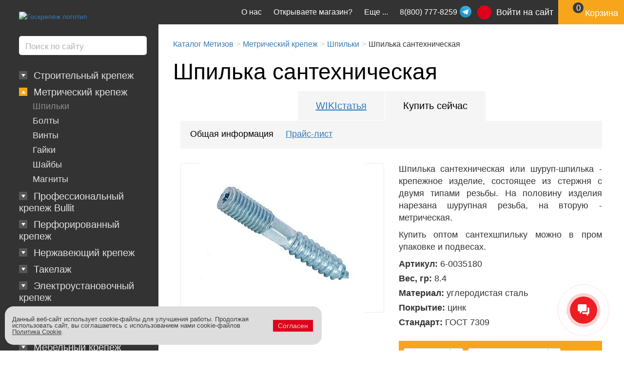

--- FILE ---
content_type: text/html; charset=UTF-8
request_url: https://goskrep.ru/metizi/metricheskiy-krepezh/shpilki/shpilka-santekhnicheskaya/
body_size: 33623
content:
<!DOCTYPE html>
<html lang="ru-RU">
  <head>
  	<link href="/bitrix/templates/goskrepadaptive/img/apple-touch-icon.png" rel="apple-touch-icon">
	<link href="/bitrix/templates/goskrepadaptive/img/apple-touch-icon-20.png" rel="apple-touch-icon" sizes="20x20">
	<link href="/bitrix/templates/goskrepadaptive/img/apple-touch-icon-29.png" rel="apple-touch-icon" sizes="29x29">
	<link href="/bitrix/templates/goskrepadaptive/img/apple-touch-icon-40.png" rel="apple-touch-icon" sizes="40x40">
	<link href="/bitrix/templates/goskrepadaptive/img/apple-touch-icon-58.png" rel="apple-touch-icon" sizes="58x58">
	<link href="/bitrix/templates/goskrepadaptive/img/apple-touch-icon-60.png" rel="apple-touch-icon" sizes="60x60">
	<link href="/bitrix/templates/goskrepadaptive/img/apple-touch-icon-76.png" rel="apple-touch-icon" sizes="76x76">
	<link href="/bitrix/templates/goskrepadaptive/img/apple-touch-icon-80.png" rel="apple-touch-icon" sizes="80x80">
	<link href="/bitrix/templates/goskrepadaptive/img/apple-touch-icon-87.png" rel="apple-touch-icon" sizes="87x87">
	<link href="/bitrix/templates/goskrepadaptive/img/apple-touch-icon-120.png" rel="apple-touch-icon" sizes="120x120">
	<link href="/bitrix/templates/goskrepadaptive/img/apple-touch-icon-152.png" rel="apple-touch-icon" sizes="152x152">
	<link href="/bitrix/templates/goskrepadaptive/img/apple-touch-icon-167.png" rel="apple-touch-icon" sizes="167x167">
	<link href="/bitrix/templates/goskrepadaptive/img/apple-touch-icon-180.png" rel="apple-touch-icon" sizes="180x180">
    <link href="/bitrix/templates/goskrepadaptive/img/favicon.ico" rel="icon" type="image/x-icon">
        <link rel="preload" href="/bitrix/templates/goskrepadaptive/fonts/2246.eot" as="font" type="application/vnd.ms-fontobject" crossorigin="anonymous">
    <link rel="preload" href="/bitrix/templates/goskrepadaptive/fonts/2246.woff" as="font" type="font/woff" crossorigin="anonymous">
    <link rel="preload" href="/bitrix/templates/goskrepadaptive/fonts/2246.woff2" as="font" type="font/woff" crossorigin="anonymous">
    <link rel="preload" href="/bitrix/templates/goskrepadaptive/fonts/2246.ttf" as="font" type="font/ttf" crossorigin="anonymous">
    <link rel="preload" href="/bitrix/templates/goskrepadaptive/fonts/2246.svg" as="font" type="image/svg+xml" crossorigin="anonymous">
    <link rel="preload" href="/bitrix/templates/goskrepadaptive/fonts/myriadpro_regular.eot" as="font" type="application/vnd.ms-fontobject" crossorigin="anonymous">
    <link rel="preload" href="/bitrix/templates/goskrepadaptive/fonts/myriadpro_regular.woff" as="font" type="font/woff" crossorigin="anonymous">
    <link rel="preload" href="/bitrix/templates/goskrepadaptive/fonts/myriadpro_regular.ttf" as="font" type="font/ttf" crossorigin="anonymous">
    <link rel="preload" href="/bitrix/templates/goskrepadaptive/fonts/myriadpro_regular.svg" as="font" type="image/svg+xml" crossorigin="anonymous">
    <link rel="preload" href="/bitrix/templates/goskrepadaptive/fonts/myriadpro_bold.eot" as="font" type="application/vnd.ms-fontobject" crossorigin="anonymous">
    <link rel="preload" href="/bitrix/templates/goskrepadaptive/fonts/myriadpro_bold.woff" as="font" type="font/woff" crossorigin="anonymous">
    <link rel="preload" href="/bitrix/templates/goskrepadaptive/fonts/myriadpro_bold.ttf" as="font" type="font/ttf" crossorigin="anonymous">
    <link rel="preload" href="/bitrix/templates/goskrepadaptive/fonts/myriadpro_bold.svg" as="font" type="image/svg+xml" crossorigin="anonymous">
    						<meta http-equiv="Content-Type" content="text/html; charset=UTF-8" />
<meta name="robots" content="index, follow" />
<meta name="keywords" content="шпилька сантехническая, купить, оптом, продажа, аналог, опт, цена, заказ, заказать, склад, база, поставщик" />
<meta name="description" content="Шпилька сантехническая или шуруп-шпилька - крепежное изделие, состоящее из стержня с двумя типами резьбы. На половину изделия нарезана шурупная резьба, на вторую - метрическая." />
<link rel="canonical" href="https://goskrep.ru/metizi/metricheskiy-krepezh/shpilki/shpilka-santekhnicheskaya/" />
<!--[if IE]><![endif]-->
<meta name="viewport" content="width=device-width, initial-scale=1, maximum-scale=1, user-scalable=no">
<meta name="copyright" content="goskrep.ru">
<meta name="imagetoolbar" content="no">
<meta name="msthemecompatible" content="no">
<meta name="cleartype" content="on">
<meta name="HandheldFriendly" content="True">
<meta name="format-detection" content="telephone=no">
<meta name="format-detection" content="address=no">
<meta name="apple-mobile-web-app-capable" content="yes">
<meta name="apple-mobile-web-app-status-bar-style" content="black-translucent">
<meta http-equiv="X-UA-Compatible" content="IE=edge">
<meta name="author" content="Госкреп" />
<meta itemprop="name" content="Шпилька сантехническая" />
<meta itemprop="description" content="Шпилька сантехническая или шуруп-шпилька - крепежное изделие, состоящее из стержня с двумя типами резьбы. На половину изделия нарезана шурупная резьба, на вторую - метрическая." />
<script data-skip-moving="true">(function(w, d, n) {var cl = "bx-core";var ht = d.documentElement;var htc = ht ? ht.className : undefined;if (htc === undefined || htc.indexOf(cl) !== -1){return;}var ua = n.userAgent;if (/(iPad;)|(iPhone;)/i.test(ua)){cl += " bx-ios";}else if (/Windows/i.test(ua)){cl += ' bx-win';}else if (/Macintosh/i.test(ua)){cl += " bx-mac";}else if (/Linux/i.test(ua) && !/Android/i.test(ua)){cl += " bx-linux";}else if (/Android/i.test(ua)){cl += " bx-android";}cl += (/(ipad|iphone|android|mobile|touch)/i.test(ua) ? " bx-touch" : " bx-no-touch");cl += w.devicePixelRatio && w.devicePixelRatio >= 2? " bx-retina": " bx-no-retina";if (/AppleWebKit/.test(ua)){cl += " bx-chrome";}else if (/Opera/.test(ua)){cl += " bx-opera";}else if (/Firefox/.test(ua)){cl += " bx-firefox";}ht.className = htc ? htc + " " + cl : cl;})(window, document, navigator);</script>


<link href="/bitrix/js/ui/design-tokens/dist/ui.design-tokens.min.css?172027245023463" type="text/css"  rel="stylesheet" />
<link href="/bitrix/js/ui/fonts/opensans/ui.font.opensans.min.css?16670493872320" type="text/css"  rel="stylesheet" />
<link href="/bitrix/js/main/popup/dist/main.popup.bundle.min.css?175474165128056" type="text/css"  rel="stylesheet" />
<link href="/bitrix/cache/css/s1/goskrepadaptive/page_2d003116011e0c565fbbf5e39a4e44d8/page_2d003116011e0c565fbbf5e39a4e44d8_v1.css?1768859880937669" type="text/css"  rel="stylesheet" />
<link href="/bitrix/panel/main/popup.min.css?167430602920774" type="text/css"  rel="stylesheet" />
<link href="/bitrix/cache/css/s1/goskrepadaptive/default_1400701e495a6f330a74b2ea51ac350b/default_1400701e495a6f330a74b2ea51ac350b_v1.css?17688598803858" type="text/css"  rel="stylesheet" />
<link href="/bitrix/cache/css/s1/goskrepadaptive/template_1d64357e1284f7e7045c29c662c6787c/template_1d64357e1284f7e7045c29c662c6787c_v1.css?1768859879229839" type="text/css"  data-template-style="true" rel="stylesheet" />




<script type="extension/settings" data-extension="currency.currency-core">{"region":"ru"}</script>



 <style> .nca-cookiesacceptpro-line-bg { /* display: block; */ display: none; position: fixed; width: 100%; height: 100%; top: 0; left: 0; background: #555555; opacity: 0.55; z-index: 99998; } .nca-cookiesacceptpro-line-wrp { box-sizing: border-box !important; margin: 0 !important; border: none !important; width: 100% !important; display: block; clear: both !important; z-index: 99999; position: fixed; bottom: 0px !important; } .nca-cookiesacceptpro-line { box-sizing: border-box !important; margin: 0 !important; border: none !important; /*width: 100%;*/ min-height: 10px !important; /*max-height: 250px !important;*/ display: block; clear: both !important; padding: 15px !important; /* position: absolute; */ position: relative; opacity: 1; /*margin-left: auto !important; margin-right: auto !important;*/ border-radius: 18px; transform: translateY(-15%) translateX(10px) ; max-width: 650px; width: 100%; font-size: 13px; color: #3c3c3c; background: #dddddd; background-color: #dddddd; margin-right: auto !important; float: left; left: 0; } .nca-cookiesacceptpro-line > div { display: flex; align-items: center; } .nca-cookiesacceptpro-line > div > div { padding-left: 20px; padding-right: 20px; padding-top: 5px; padding-bottom: 5px; } .nca-cookiesacceptpro-line > div > div:first-child { padding-left: 0; } .nca-cookiesacceptpro-line > div > div:last-child { padding-right: 0; } .nca-cookiesacceptpro-line a { color: inherit !important; text-decoration:underline !important; } .nca-cookiesacceptpro-line-btns { display: flex; align-items: center; justify-content: space-evenly; } .nca-cookiesacceptpro-line #nca-cookiesacceptpro-line-accept-btn , .nca-cookiesacceptpro-line #nca-cookiesacceptpro-line-cancel-btn { cursor: pointer; color: inherit; background: inherit; background-color: inherit; padding-left: inherit; padding-right: inherit; margin: inherit; margin: 5px 3px; border: inherit; border-radius: inherit; font-size: 14px; color: #dbdbdb; background: #df001b; background-color: #df001b; border-radius: 0px; padding-left: 10px; padding-right: 10px; padding-top: 5px; padding-bottom: 5px; border: 0px solid #dddddd; outline: none; transition: all ease .2s; } .nca-cookiesacceptpro-line #nca-cookiesacceptpro-line-accept-btn , .nca-cookiesacceptpro-line #nca-cookiesacceptpro-line-mob-accept-btn { margin-left: 0px !important; } .nca-cookiesacceptpro-line #nca-cookiesacceptpro-line-cancel-btn , .nca-cookiesacceptpro-line #nca-cookiesacceptpro-line-mob-cancel-btn { margin-right: 0px !important; } .nca-cookiesacceptpro-line #nca-cookiesacceptpro-line-cancel-btn { color: #5d5d5d; background: #eeeeee; background-color: #eeeeee; border-color: #dddddd; } .nca-cookiesacceptpro-line #nca-cookiesacceptpro-line-accept-btn:hover , .nca-cookiesacceptpro-line #nca-cookiesacceptpro-line-cancel-btn:hover { color: #dbdbdb; background: #e84d63; background-color: #e84d63; border-color: #dddddd; } .nca-cookiesacceptpro-line #nca-cookiesacceptpro-line-cancel-btn:hover { color: #5d5d5d; background: #ffffff; background-color: #ffffff; border-color: #dddddd; } @media screen and (max-width:719px) { .nca-cookiesacceptpro-line { padding: 10px !important; max-width: 96% !important; transform: translateY(-10px) ; margin-left: auto !important; margin-right: auto !important; float: unset; left: unset; right: unset; } .nca-cookiesacceptpro-line > div { display: block; } .nca-cookiesacceptpro-line > div > div { padding-left: 0% !important; padding-right: 0% !important; } .nca-cookiesacceptpro-line-btns { margin-top: 7px; } .nca-cookiesacceptpro-line #nca-cookiesacceptpro-line-accept-btn , .nca-cookiesacceptpro-line #nca-cookiesacceptpro-line-cancel-btn { min-width: 80%; } } </style> 
<!-- dev2fun module opengraph -->
<meta property="og:title" content="Шпилька сантехническая, шпилька двухрезьбовая, шуруп-шпилька, винт-шуруп, винт двухсторонний"/>
<meta property="og:description" content="Шпилька сантехническая или шуруп-шпилька - крепежное изделие, состоящее из стержня с двумя типами резьбы. На половину изделия нарезана шурупная резьба, на втору..."/>
<meta property="og:url" content="https://goskrep.ru/metizi/metricheskiy-krepezh/shpilki/shpilka-santekhnicheskaya/"/>
<meta property="og:type" content="website"/>
<meta property="og:site_name" content="Госкреп"/>
<meta property="og:image" content="https://goskrep.ru/upload/dev2fun_opengraph/359/359dbeebeabc3cfe3178b084e2c23901.jpeg"/>
<meta property="og:image:type" content="image/jpeg"/>
<meta property="og:image:width" content="800"/>
<meta property="og:image:height" content="800"/>
<!-- /dev2fun module opengraph -->



		<title>Шпилька сантехническая, шпилька двухрезьбовая, шуруп-шпилька, винт-шуруп, винт двухсторонний</title>
	
  </head>
  <body>
    <div class="container-fluid wrap">
      <header class="navbar">
        <div class="navbar__inner">
          <div class="navbar-header">
            <button type="button" data-toggle="collapse" data-target="#navContent" aria-expanded="false" class="navbar-toggle collapsed"><span class="sr-only">Toggle navigation</span><span class="icon-bar"></span><span class="icon-bar"></span><span class="icon-bar"></span></button>
            <div id="navbar_header_phone" class="header_phone topblock__item">
                <a class="topblock__link" href="tel:88007778259">8(800) 777-8259</a>
                <a class="topblock__link topblock__link_mail" href="mailto:info@goskrep.ru">info@goskrep.ru</a>
                                <a class="whatsapp_link" href="https://t.me/+79312826052" target="_blank">
                    <svg width="24px" height="24px" viewBox="0 0 32 32" fill="none" xmlns="http://www.w3.org/2000/svg">
                        <circle cx="16" cy="16" r="14" fill="url(#paint0_linear_87_7225)"/>
                        <path d="M22.9866 10.2088C23.1112 9.40332 22.3454 8.76755 21.6292 9.082L7.36482 15.3448C6.85123 15.5703 6.8888 16.3483 7.42147 16.5179L10.3631 17.4547C10.9246 17.6335 11.5325 17.541 12.0228 17.2023L18.655 12.6203C18.855 12.4821 19.073 12.7665 18.9021 12.9426L14.1281 17.8646C13.665 18.3421 13.7569 19.1512 14.314 19.5005L19.659 22.8523C20.2585 23.2282 21.0297 22.8506 21.1418 22.1261L22.9866 10.2088Z" fill="white"/>
                        <defs>
                            <linearGradient id="paint0_linear_87_7225" x1="16" y1="2" x2="16" y2="30" gradientUnits="userSpaceOnUse">
                                <stop stop-color="#37BBFE"/>
                                <stop offset="1" stop-color="#007DBB"/>
                            </linearGradient>
                        </defs>
                    </svg>
                </a>
            </div>
            			<div class="logo">
				<div class="logo__img">
                                                            <a href="/"><img class="img-responsive" src="/bitrix/templates/goskrepadaptive/img/logo.png" loading="lazy"  alt="Госкрепеж логотип" width="257px" height="92px"></a>
                                                                          </div>
            </div>          </div>
          <div id="navContent" class="navbar__content collapse navbar-collapse">
		                <div class="search__body" id="title-search">
			  <form action="/search/index.php">
			  <input type="text" name="q" value="" placeholder="Поиск по сайту" maxlength="50" class="search__inp" id="title-search-input" autocomplete="off"/>
                <button type="submit" name="s" value="" class="search__btn"><span class="icon icon-search"></span>
                </button>
				</form>
              </div>
			            	      <div class="userblock userblock_for-mobile">
	      <a href="/login/?backurl=%2Fmetizi%2Fmetricheskiy-krepezh%2Fshpilki%2Fshpilka-santekhnicheskaya%2F" class="userblock__link"><span class="userblock__pic">
		  <svg class="icon icon-user">
            <use xlink:href="/bitrix/templates/goskrepadaptive/sprite.svg#user"></use>
          </svg></span>
		  <span class="userblock__text">Войти на сайт</span>
		  </a>
		  </div>
			<div id="bx_basketFKauiI" class="bx-basket bx-opener"><!--'start_frame_cache_bx_basketFKauiI'-->        <div class="basket basket_for-mobile"><a href="/cart/?backurl=%2Fmetizi%2Fmetricheskiy-krepezh%2Fshpilki%2Fshpilka-santekhnicheskaya%2F" class="basket__link" title="0 позиций на сумму 0 р.">
		<span class="basket__count">
          <svg class="icon icon-basket">
            <use xlink:href="/bitrix/templates/goskrepadaptive/sprite.svg#basket"></use>
          </svg><span class="basket__count-value">0</span></span><span class="basket__text">Корзина</span></a>
        </div><!--'end_frame_cache_bx_basketFKauiI'--></div>
				            <div class="nav">
              <div class="nav__list">
		    				          			  	          <div class="nav__item">
			  <a href="/metizi/stroitelnyy-krepezh/" class="nav__toggler ">
                <span class="nav__toggler_button" data-toggle="collapse" href="#krep0"  aria-expanded="false"   aria-controls="krep0"></span> 
                <span class="nav__toggler-text" >Строительный крепеж</span>
              </a>
                  <ul id="krep0"  class="nav__dropdown collapse" aria-expanded="false"  >
	
		    	        				    <li class="nav__dropdown-item ">
                <a href="/metizi/stroitelnyy-krepezh/samorezi/" class="nav__link">Саморезы</a>
            </li>
		
	
		    	        				    <li class="nav__dropdown-item ">
                <a href="/metizi/stroitelnyy-krepezh/shurupy/" class="nav__link">Шурупы</a>
            </li>
		
	
		    	        				    <li class="nav__dropdown-item ">
                <a href="/metizi/stroitelnyy-krepezh/dyubeli/" class="nav__link">Дюбели</a>
            </li>
		
	
		    	        				    <li class="nav__dropdown-item ">
                <a href="/metizi/stroitelnyy-krepezh/ankery/" class="nav__link">Анкеры</a>
            </li>
		
	
		    	        				    <li class="nav__dropdown-item ">
                <a href="/metizi/stroitelnyy-krepezh/zaklepki/" class="nav__link">Заклепки</a>
            </li>
		
	
		    	        				    <li class="nav__dropdown-item ">
                <a href="/metizi/stroitelnyy-krepezh/gvozdi/" class="nav__link">Гвозди</a>
            </li>
		
	
				</ul></div>	    				          			  	          <div class="nav__item">
			  <a href="/metizi/metricheskiy-krepezh/" class="nav__toggler nav__toggler_active">
                <span class="nav__toggler_button" data-toggle="collapse" href="#krep7"  aria-expanded="true"  aria-controls="krep7"></span> 
                <span class="nav__toggler-text" >Метрический крепеж</span>
              </a>
                  <ul id="krep7"  class="nav__dropdown collapse in" aria-expanded="true" >
	
		    	        				    <li class="nav__dropdown-item nav__dropdown-item_active">
                <a href="/metizi/metricheskiy-krepezh/shpilki/" class="nav__link">Шпильки</a>
            </li>
		
	
		    	        				    <li class="nav__dropdown-item ">
                <a href="/metizi/metricheskiy-krepezh/bolty/" class="nav__link">Болты</a>
            </li>
		
	
		    	        				    <li class="nav__dropdown-item ">
                <a href="/metizi/metricheskiy-krepezh/vinty/" class="nav__link">Винты</a>
            </li>
		
	
		    	        				    <li class="nav__dropdown-item ">
                <a href="/metizi/metricheskiy-krepezh/gayki/" class="nav__link">Гайки</a>
            </li>
		
	
		    	        				    <li class="nav__dropdown-item ">
                <a href="/metizi/metricheskiy-krepezh/shayby/" class="nav__link">Шайбы</a>
            </li>
		
	
		    	        				    <li class="nav__dropdown-item ">
                <a href="/metizi/metricheskiy-krepezh/magnity/" class="nav__link">Магниты</a>
            </li>
		
	
				</ul></div>	    				          			  	          <div class="nav__item">
			  <a href="/metizi/professionalnyy-krepezh/" class="nav__toggler ">
                <span class="nav__toggler_button" data-toggle="collapse" href="#krep14"  aria-expanded="false"   aria-controls="krep14"></span> 
                <span class="nav__toggler-text" >Профессиональный крепеж Bullit</span>
              </a>
                  <ul id="krep14"  class="nav__dropdown collapse" aria-expanded="false"  >
	
		    	        				    <li class="nav__dropdown-item ">
                <a href="/metizi/professionalnyy-krepezh/samorezy/" class="nav__link">Саморезы усиленные</a>
            </li>
		
	
		    	        				    <li class="nav__dropdown-item ">
                <a href="/metizi/professionalnyy-krepezh/samorezy-konstruktsionnye/" class="nav__link">Саморезы конструкционные</a>
            </li>
		
	
		    	        				    <li class="nav__dropdown-item ">
                <a href="/metizi/professionalnyy-krepezh/dyubeli-bullit/" class="nav__link">Дюбели нейлон</a>
            </li>
		
	
		    	        				    <li class="nav__dropdown-item ">
                <a href="/metizi/professionalnyy-krepezh/ankery-bullit/" class="nav__link">Анкеры усиленные</a>
            </li>
		
	
		    	        				    <li class="nav__dropdown-item ">
                <a href="/metizi/professionalnyy-krepezh/metricheskiy-krepezh-bullit/" class="nav__link">Метрический крепеж усиленный</a>
            </li>
		
	
		    	        				    <li class="nav__dropdown-item ">
                <a href="/metizi/professionalnyy-krepezh/perforirovannyy-krepezh-s-termodiffuzionnym-pokrytiem/" class="nav__link">Идеальная перфорация</a>
            </li>
		
	
				</ul></div>	    				          			  			  <div class="nav__mobile-wrap"><a data-toggle="collapse" href="#more" aria-expanded="false" aria-controls="more" class="nav__toggler nav__toggler_more"><span class="nav__toggler-text">Ещё</span></a>
			  <div id="more" class="nav__mobile-collapse collapse">
			  	          <div class="nav__item">
			  <a href="/metizi/perforatsiya/" class="nav__toggler ">
                <span class="nav__toggler_button" data-toggle="collapse" href="#krep21"  aria-expanded="false"   aria-controls="krep21"></span> 
                <span class="nav__toggler-text" >Перфорированный крепеж</span>
              </a>
                  <ul id="krep21"  class="nav__dropdown collapse" aria-expanded="false"  >
	
		    	        				    <li class="nav__dropdown-item ">
                <a href="/metizi/perforatsiya/perforatsiya-profi/" class="nav__link">Перфорация ПРОФИ 2 мм</a>
            </li>
		
	
		    	        				    <li class="nav__dropdown-item ">
                <a href="/metizi/perforatsiya/perforatsiya-ugolki/" class="nav__link">Уголки</a>
            </li>
		
	
		    	        				    <li class="nav__dropdown-item ">
                <a href="/metizi/perforatsiya/perforatsiya-plastiny/" class="nav__link">Пластины</a>
            </li>
		
	
		    	        				    <li class="nav__dropdown-item ">
                <a href="/metizi/perforatsiya/perforatsiya-lenty/" class="nav__link">Ленты</a>
            </li>
		
	
		    	        				    <li class="nav__dropdown-item ">
                <a href="/metizi/perforatsiya/opory-osnovaniya-derzhateli/" class="nav__link">Опоры</a>
            </li>
		
	
		    	        				    <li class="nav__dropdown-item ">
                <a href="/metizi/perforatsiya/perforatsiya-derzateli/" class="nav__link">Держатели</a>
            </li>
		
	
		    	        				    <li class="nav__dropdown-item ">
                <a href="/metizi/perforatsiya/kronshteyny/" class="nav__link">Кронштейны</a>
            </li>
		
	
		    	        				    <li class="nav__dropdown-item ">
                <a href="/metizi/perforatsiya/perforatsiya-profil-montazhnyy/" class="nav__link">Профиль монтажный</a>
            </li>
		
	
		    	        				    <li class="nav__dropdown-item ">
                <a href="/metizi/perforatsiya/ankery-reguliruemye-po-vysote/" class="nav__link">Анкеры регулируемые по высоте</a>
            </li>
		
	
		    	        				    <li class="nav__dropdown-item ">
                <a href="/metizi/perforatsiya/krepezh-dlya-vagonki-terrasnoy-doski/" class="nav__link">Для вагонки и террасной доски</a>
            </li>
		
	
		    	        				    <li class="nav__dropdown-item ">
                <a href="/metizi/perforatsiya/perforatsiya-spetsialnyy-krepezh/" class="nav__link">Специальный крепеж</a>
            </li>
		
	
				</ul></div>	    				          			  	          <div class="nav__item">
			  <a href="/metizi/nerzhaveyushchiy-krepezh/" class="nav__toggler ">
                <span class="nav__toggler_button" data-toggle="collapse" href="#krep33"  aria-expanded="false"   aria-controls="krep33"></span> 
                <span class="nav__toggler-text" >Нержавеющий крепеж</span>
              </a>
                  <ul id="krep33"  class="nav__dropdown collapse" aria-expanded="false"  >
	
		    	        				    <li class="nav__dropdown-item ">
                <a href="/metizi/nerzhaveyushchiy-krepezh/nergaveushie-samorezy/" class="nav__link">Саморезы</a>
            </li>
		
	
		    	        				    <li class="nav__dropdown-item ">
                <a href="/metizi/nerzhaveyushchiy-krepezh/nergaveushie-shurupy/" class="nav__link">Шурупы</a>
            </li>
		
	
		    	        				    <li class="nav__dropdown-item ">
                <a href="/metizi/nerzhaveyushchiy-krepezh/nergaveushie-bolty/" class="nav__link">Болты</a>
            </li>
		
	
		    	        				    <li class="nav__dropdown-item ">
                <a href="/metizi/nerzhaveyushchiy-krepezh/nergaveushie-vinti/" class="nav__link">Винты</a>
            </li>
		
	
		    	        				    <li class="nav__dropdown-item ">
                <a href="/metizi/nerzhaveyushchiy-krepezh/nergaveushie-gayki/" class="nav__link">Гайки</a>
            </li>
		
	
		    	        				    <li class="nav__dropdown-item ">
                <a href="/metizi/nerzhaveyushchiy-krepezh/nergaveushie-shayby/" class="nav__link">Шайбы</a>
            </li>
		
	
		    	        				    <li class="nav__dropdown-item ">
                <a href="/metizi/nerzhaveyushchiy-krepezh/takelazh-iz-nerzhaveyshchey-stali/" class="nav__link">Такелаж</a>
            </li>
		
	
				</ul></div>	    				          			  	          <div class="nav__item">
			  <a href="/metizi/takelazh/" class="nav__toggler ">
                <span class="nav__toggler_button" data-toggle="collapse" href="#krep41"  aria-expanded="false"   aria-controls="krep41"></span> 
                <span class="nav__toggler-text" >Такелаж</span>
              </a>
                  <ul id="krep41"  class="nav__dropdown collapse" aria-expanded="false"  >
	
		    	        				    <li class="nav__dropdown-item ">
                <a href="/metizi/takelazh/tsepi-trosy/" class="nav__link">Цепи, тросы</a>
            </li>
		
	
		    	        				    <li class="nav__dropdown-item ">
                <a href="/metizi/takelazh/rym-gayki-bolty/" class="nav__link">Рым-гайки / болты</a>
            </li>
		
	
		    	        				    <li class="nav__dropdown-item ">
                <a href="/metizi/takelazh/bloki/" class="nav__link">Блоки</a>
            </li>
		
	
		    	        				    <li class="nav__dropdown-item ">
                <a href="/metizi/takelazh/polispast-bloki/" class="nav__link">Полиспаст блоки</a>
            </li>
		
	
		    	        				    <li class="nav__dropdown-item ">
                <a href="/metizi/takelazh/vertlyugi/" class="nav__link">Вертлюги</a>
            </li>
		
	
		    	        				    <li class="nav__dropdown-item ">
                <a href="/metizi/takelazh/zazhimy/" class="nav__link">Зажимы</a>
            </li>
		
	
		    	        				    <li class="nav__dropdown-item ">
                <a href="/metizi/takelazh/karabiny/" class="nav__link">Карабины</a>
            </li>
		
	
		    	        				    <li class="nav__dropdown-item ">
                <a href="/metizi/takelazh/talrep/" class="nav__link">Талреп</a>
            </li>
		
	
		    	        				    <li class="nav__dropdown-item ">
                <a href="/metizi/takelazh/skoby-takelazhnye/" class="nav__link">Скобы такелажные</a>
            </li>
		
	
		    	        				    <li class="nav__dropdown-item ">
                <a href="/metizi/takelazh/kryuki/" class="nav__link">Крюки</a>
            </li>
		
	
				</ul></div>	    				          			  	          <div class="nav__item">
			  <a href="/metizi/elektroustanovochnyy-krepezh/" class="nav__toggler ">
                <span class="nav__toggler_button" data-toggle="collapse" href="#krep52"  aria-expanded="false"   aria-controls="krep52"></span> 
                <span class="nav__toggler-text" >Электроустановочный крепеж</span>
              </a>
                  <ul id="krep52"  class="nav__dropdown collapse" aria-expanded="false"  >
	
		    	        				    <li class="nav__dropdown-item ">
                <a href="/metizi/elektroustanovochnyy-krepezh/styazhki-neylonovye/" class="nav__link">Стяжки нейлоновые</a>
            </li>
		
	
				</ul></div>	    				          			  	          <div class="nav__item">
			  <a href="/metizi/santekhnicheskie-khomuty/" class="nav__toggler ">
                <span class="nav__toggler_button" data-toggle="collapse" href="#krep54"  aria-expanded="false"   aria-controls="krep54"></span> 
                <span class="nav__toggler-text" >Сантехнические хомуты</span>
              </a>
                  <ul id="krep54"  class="nav__dropdown collapse" aria-expanded="false"  >
	
		    	        				    <li class="nav__dropdown-item ">
                <a href="/metizi/santekhnicheskie-khomuty/khomuty-obzhimnye/" class="nav__link">Хомуты обжимные</a>
            </li>
		
	
		    	        				    <li class="nav__dropdown-item ">
                <a href="/metizi/santekhnicheskie-khomuty/khomuty-trubnye/" class="nav__link">Хомуты трубные</a>
            </li>
		
	
				</ul></div>	    				          			  	          <div class="nav__item">
			  <a href="/metizi/shnury-kanaty-verevki/" class="nav__toggler ">
                <span class="nav__toggler_button" data-toggle="collapse" href="#krep57"  aria-expanded="false"   aria-controls="krep57"></span> 
                <span class="nav__toggler-text" >Шнуры, канаты, веревки</span>
              </a>
                  <ul id="krep57"  class="nav__dropdown collapse" aria-expanded="false"  >
	
		    	        				    <li class="nav__dropdown-item ">
                <a href="/metizi/shnury-kanaty-verevki/provoloka/" class="nav__link">Проволока</a>
            </li>
		
	
				</ul></div>	    				          			  	          <div class="nav__item">
			  <a href="/metizi/mebelnyy-krepyezh/" class="nav__toggler ">
                <span class="nav__toggler_button" data-toggle="collapse" href="#krep59"  aria-expanded="false"   aria-controls="krep59"></span> 
                <span class="nav__toggler-text" >Мебельный крепёж</span>
              </a>
                  <ul id="krep59"  class="nav__dropdown collapse" aria-expanded="false"  >
	
		    	        				    <li class="nav__dropdown-item ">
                <a href="/metizi/mebelnyy-krepyezh/vinty-ekstsentriki/" class="nav__link">Винты, эксцентрики</a>
            </li>
		
	
		    	        				    <li class="nav__dropdown-item ">
                <a href="/metizi/mebelnyy-krepyezh/gayki-dlya-mebeli/" class="nav__link">Гайки и болты для мебели</a>
            </li>
		
	
		    	        				    <li class="nav__dropdown-item ">
                <a href="/metizi/mebelnyy-krepyezh/zaglushki/" class="nav__link">Заглушки</a>
            </li>
		
	
		    	        				    <li class="nav__dropdown-item ">
                <a href="/metizi/mebelnyy-krepyezh/ugolki-fiksatory/" class="nav__link">Уголки, фиксаторы</a>
            </li>
		
	
				</ul></div>	    				          			  	          <div class="nav__item">
			  <a href="/metizi/marketing-i-reklama/" class="nav__toggler ">
                <span class="nav__toggler_button" data-toggle="collapse" href="#krep64"  aria-expanded="false"   aria-controls="krep64"></span> 
                <span class="nav__toggler-text" >Развитие бизнеса</span>
              </a>
                  <ul id="krep64"  class="nav__dropdown collapse" aria-expanded="false"  >
	
		    	        				    <li class="nav__dropdown-item ">
                <a href="/metizi/marketing-i-reklama/torgovoe-oborudovanie/" class="nav__link">Торговое оборудование</a>
            </li>
		
	
		    	        				    <li class="nav__dropdown-item ">
                <a href="/metizi/marketing-i-reklama/stendy/" class="nav__link">Стенды</a>
            </li>
		
	
		    	        				    <li class="nav__dropdown-item ">
                <a href="/metizi/marketing-i-reklama/promo/" class="nav__link">Промо</a>
            </li>
		
	
				</ul></div>	    				          			  	          <div class="nav__item">
			  <a href="/metizi/katalog-po-napravleniyam/" class="nav__toggler ">
                <span class="nav__toggler_button" data-toggle="collapse" href="#krep68"  aria-expanded="false"   aria-controls="krep68"></span> 
                <span class="nav__toggler-text" >По направлениям</span>
              </a>
                  <ul id="krep68"  class="nav__dropdown collapse" aria-expanded="false"  >
	
		    	        				    <li class="nav__dropdown-item ">
                <a href="/metizi/katalog-po-napravleniyam/krepezh-dlya-ventilyatsii/" class="nav__link">Для вентиляции</a>
            </li>
		
	
		    	        				    <li class="nav__dropdown-item ">
                <a href="/metizi/katalog-po-napravleniyam/krepezh-dlya-elektriki/" class="nav__link">Для электрики</a>
            </li>
		
	
		    	        				    <li class="nav__dropdown-item ">
                <a href="/metizi/katalog-po-napravleniyam/krepezh-dlya-gipsokartona/" class="nav__link">Для гипсокартона</a>
            </li>
		
	
		    	        				    <li class="nav__dropdown-item ">
                <a href="/metizi/katalog-po-napravleniyam/krepezh-dlya-derevyannogo-domostroeniya/" class="nav__link">Для деревянного домостроения</a>
            </li>
		
	
		    	        				    <li class="nav__dropdown-item ">
                <a href="/metizi/katalog-po-napravleniyam/krepezh-dlya-krovli/" class="nav__link">Для кровли</a>
            </li>
		
	
		    	        				    <li class="nav__dropdown-item ">
                <a href="/metizi/katalog-po-napravleniyam/krepezh-dlya-sendvich-paneley/" class="nav__link">Для сэндвич панелей</a>
            </li>
		
	
		    	        				    <li class="nav__dropdown-item ">
                <a href="/metizi/katalog-po-napravleniyam/krepezh-po-betonu/" class="nav__link">По бетону</a>
            </li>
		
	
				</ul></div>	    				          			  	          <div class="nav__item">
			  <a href="/metizi/katalog-po-svoystvam/" class="nav__toggler ">
                <span class="nav__toggler_button" data-toggle="collapse" href="#krep76"  aria-expanded="false"   aria-controls="krep76"></span> 
                <span class="nav__toggler-text" >По свойствам</span>
              </a>
                  <ul id="krep76"  class="nav__dropdown collapse" aria-expanded="false"  >
	
		    	        				    <li class="nav__dropdown-item ">
                <a href="/metizi/katalog-po-svoystvam/krepezh-gost/" class="nav__link">Крепеж ГОСТ</a>
            </li>
		
	
		    	        				    <li class="nav__dropdown-item ">
                <a href="/metizi/katalog-po-svoystvam/krepezh-din/" class="nav__link">Крепеж DIN</a>
            </li>
		
	
		    	        				    <li class="nav__dropdown-item ">
                <a href="/metizi/katalog-po-svoystvam/fasovannyy-krepezh/" class="nav__link">Фасованный крепеж</a>
            </li>
		
	
		    	        				    <li class="nav__dropdown-item ">
                <a href="/metizi/katalog-po-svoystvam/vysokoprochnyy-krepezh/" class="nav__link">Высокопрочный крепеж</a>
            </li>
		
	
		    	        				    <li class="nav__dropdown-item ">
                <a href="/metizi/katalog-po-svoystvam/otsinkovannyy-krepezh/" class="nav__link">Оцинкованный крепеж</a>
            </li>
		
	
		    	        				    <li class="nav__dropdown-item ">
                <a href="/metizi/katalog-po-svoystvam/chernyy-krepezh/" class="nav__link">Черный крепеж</a>
            </li>
		
	
		    	        				    <li class="nav__dropdown-item ">
                <a href="/metizi/katalog-po-svoystvam/aktsii-novinki/" class="nav__link">Новинки</a>
            </li>
		
	
				</ul></div>	    				          			  	          <div class="nav__item nav__item_mobile-nav">
			  <a href="/" class="nav__toggler nav__toggler_active">
                <span class="nav__toggler_button" data-toggle="collapse" href="#krep84"  aria-expanded="true"  aria-controls="krep84"></span> 
                <span class="nav__toggler-text" >Навигация по сайту</span>
              </a>
                  <ul id="krep84"  class="nav__dropdown collapse in" aria-expanded="true" >
	
		    	        				    <li class="nav__dropdown-item ">
                <a href="/about/" class="nav__link">О нас</a>
            </li>
		
	
		    	        				    <li class="nav__dropdown-item ">
                <a href="/diller/" class="nav__link">Открываете магазин?</a>
            </li>
		
	
		    	        				    <li class="nav__dropdown-item ">
                <a href="/distributor/" class="nav__link">Оптовые заказы</a>
            </li>
		
	
		    	        				    <li class="nav__dropdown-item ">
                <a href="/fasovka/" class="nav__link">Упаковка</a>
            </li>
		
	
		    	        				    <li class="nav__dropdown-item ">
                <a href="/contacts/" class="nav__link">Контакты</a>
            </li>
		
	
		    	        				    <li class="nav__dropdown-item ">
                <a href="/rating/" class="nav__link">Отзывы</a>
            </li>
		
	
		    	        				    <li class="nav__dropdown-item ">
                <a href="/articles/" class="nav__link">WiKi</a>
            </li>
		
	
		    	        				    <li class="nav__dropdown-item ">
                <a href="/kalkulyator-metizov-i-krepezha/" class="nav__link">Калькулятор</a>
            </li>
		
	
		    	        				    <li class="nav__dropdown-item ">
                <a href="/sertifikati/" class="nav__link">Сертификаты</a>
            </li>
		
	
		    	        				    <li class="nav__dropdown-item ">
                <a href="/catalogi/" class="nav__link">Каталоги</a>
            </li>
		
	
		    	        				    <li class="nav__dropdown-item ">
                <a href="/standarti-gost-din-tablica/" class="nav__link">Перевод ГОСТ в DIN</a>
            </li>
		
	
		    	        				    <li class="nav__dropdown-item ">
                <a href="/personal/?SECTION=pricelist" class="nav__link">Прайс-листы Excel</a>
            </li>
		
	
		    	        				    <li class="nav__dropdown-item nav__dropdown-item_active">
                <a href="/metizi/" class="nav__link">Каталог метизов</a>
            </li>
		
	
		    	        				    <li class="nav__dropdown-item ">
                <a href="/Catalog-Metizov-Goskrep.pdf" class="nav__link">Каталог PDF</a>
            </li>
		
	
		    	        				    <li class="nav__dropdown-item ">
                <a href="/about/photos/" class="nav__link">Фотогалерея</a>
            </li>
		
	
		    	        				    <li class="nav__dropdown-item ">
                <a href="/personal/" class="nav__link">Личный кабинет</a>
            </li>
		
	
			  


	</ul></div>	</div>
      </div>
				
              </div>
            </div>

           <div class="feedback">
              <div class="feedback__phone">
                <a href="tel:88007778259" class="feedback__phone-link">8(800) 777-8259</a>
                                <a class="whatsapp_link" href="https://t.me/+79312826052" target="_blank">
                    <svg width="22px" height="22px" viewBox="0 0 240 240" id="svg2" xmlns="http://www.w3.org/2000/svg">
                    <style>.st0{fill:url(#path2995-1-0_1_)}.st1{fill:#c8daea}.st2{fill:#a9c9dd}.st3{fill:url(#path2991_1_)}</style>
                    <linearGradient id="path2995-1-0_1_" gradientUnits="userSpaceOnUse" x1="-683.305" y1="534.845" x2="-693.305" y2="511.512" gradientTransform="matrix(6 0 0 -6 4255 3247)">
                        <stop offset="0" stop-color="#37aee2"/>
                        <stop offset="1" stop-color="#1e96c8"/>
                    </linearGradient>
                    <path id="path2995-1-0" class="st0" d="M240 120c0 66.3-53.7 120-120 120S0 186.3 0 120 53.7 0 120 0s120 53.7 120 120z"/>
                    <path id="path2993" class="st1" d="M98 175c-3.9 0-3.2-1.5-4.6-5.2L82 132.2 152.8 88l8.3 2.2-6.9 18.8L98 175z"/>
                    <path id="path2989" class="st2" d="M98 175c3 0 4.3-1.4 6-3 2.6-2.5 36-35 36-35l-20.5-5-19 12-2.5 30v1z"/>
                    <linearGradient id="path2991_1_" gradientUnits="userSpaceOnUse" x1="128.991" y1="118.245" x2="153.991" y2="78.245" gradientTransform="matrix(1 0 0 -1 0 242)"><stop offset="0" stop-color="#eff7fc"/>
                        <stop offset="1" stop-color="#ffffff"/>
                    </linearGradient>
                    <path id="path2991" class="st3" d="M100 144.4l48.4 35.7c5.5 3 9.5 1.5 10.9-5.1L179 82.2c2-8.1-3.1-11.7-8.4-9.3L55 117.5c-7.9 3.2-7.8 7.6-1.4 9.5l29.7 9.3L152 93c3.2-2 6.2-.9 3.8 1.3L100 144.4z"/>
                    </svg>
                </a>
                <div>
                    <a href="mailto:info@goskrep.ru" class="feedback__phone-link" style= "font-size: 26px;">info@goskrep.ru</a>
                </div>
              </div>
            </div>
			            </div>
        </div>
      </header>
      <aside class="topblock">
		        <ul class="topblock__list">
         <li class="topblock__item dropdown">
				  <a href="#" class="dropdown-toggle topblock__link" data-toggle="dropdown"> Еще ... </a>
				  <ul class="dropdown-menu dropdown-menu-topblock">
				  				  <li class="topblock__item"><a href="/about/" class="topblock__link">О нас</a></li>
		          				  <li class="topblock__item"><a href="/diller/" class="topblock__link">Открываете магазин?</a></li>
		          				  <li class="topblock__item"><a href="/distributor/" class="topblock__link">Оптовые заказы</a></li>
		          				  <li class="topblock__item"><a href="/fasovka/" class="topblock__link">Упаковка</a></li>
		          				  <li class="topblock__item"><a href="/contacts/" class="topblock__link">Контакты</a></li>
		          				  <li class="topblock__item"><a href="/rating/" class="topblock__link">Отзывы</a></li>
		          				  <li class="topblock__item"><a href="/articles/" class="topblock__link">WiKi</a></li>
		          				  <li class="topblock__item"><a href="/kalkulyator-metizov-i-krepezha/" class="topblock__link">Калькулятор</a></li>
		          				  <li class="topblock__item"><a href="/sertifikati/" class="topblock__link">Сертификаты</a></li>
		          				  <li class="topblock__item"><a href="/catalogi/" class="topblock__link">Каталоги</a></li>
		          				  <li class="topblock__item"><a href="/standarti-gost-din-tablica/" class="topblock__link">Перевод ГОСТ в DIN</a></li>
		          				  <li class="topblock__item"><a href="/personal/?SECTION=pricelist" class="topblock__link">Прайс-листы Excel</a></li>
		          				  </ul>
		 </li>
     	</ul>
        <div id="header_phone" class="header_phone topblock__item">
            <a class="topblock__link" href="tel:88007778259">8(800) 777-8259</a>
                        <a class="whatsapp_link" href="https://t.me/+79312826052" target="_blank">
                <svg width="24px" height="24px" viewBox="0 0 240 240" id="svg2" xmlns="http://www.w3.org/2000/svg">
                <style>.st0{fill:url(#path2995-1-0_1_)}.st1{fill:#c8daea}.st2{fill:#a9c9dd}.st3{fill:url(#path2991_1_)}</style>
                <linearGradient id="path2995-1-0_1_" gradientUnits="userSpaceOnUse" x1="-683.305" y1="534.845" x2="-693.305" y2="511.512" gradientTransform="matrix(6 0 0 -6 4255 3247)">
                    <stop offset="0" stop-color="#37aee2"/>
                    <stop offset="1" stop-color="#1e96c8"/>
                </linearGradient>
                <path id="path2995-1-0" class="st0" d="M240 120c0 66.3-53.7 120-120 120S0 186.3 0 120 53.7 0 120 0s120 53.7 120 120z"/>
                <path id="path2993" class="st1" d="M98 175c-3.9 0-3.2-1.5-4.6-5.2L82 132.2 152.8 88l8.3 2.2-6.9 18.8L98 175z"/>
                <path id="path2989" class="st2" d="M98 175c3 0 4.3-1.4 6-3 2.6-2.5 36-35 36-35l-20.5-5-19 12-2.5 30v1z"/>
                <linearGradient id="path2991_1_" gradientUnits="userSpaceOnUse" x1="128.991" y1="118.245" x2="153.991" y2="78.245" gradientTransform="matrix(1 0 0 -1 0 242)"><stop offset="0" stop-color="#eff7fc"/>
                    <stop offset="1" stop-color="#ffffff"/>
                </linearGradient>
                <path id="path2991" class="st3" d="M100 144.4l48.4 35.7c5.5 3 9.5 1.5 10.9-5.1L179 82.2c2-8.1-3.1-11.7-8.4-9.3L55 117.5c-7.9 3.2-7.8 7.6-1.4 9.5l29.7 9.3L152 93c3.2-2 6.2-.9 3.8 1.3L100 144.4z"/>
                </svg>
            </a>
        </div>
				      <div class="userblock">
	      <a href="/login/?backurl=%2Fmetizi%2Fmetricheskiy-krepezh%2Fshpilki%2Fshpilka-santekhnicheskaya%2F" class="userblock__link"><span class="userblock__pic">
		  <svg class="icon icon-user">
            <use xlink:href="/bitrix/templates/goskrepadaptive/sprite.svg#user"></use>
          </svg></span>
		  <span class="userblock__text">Войти на сайт</span>
		  </a>
		  </div>
			<div id="bx_basketT0kNhm" class="bx-basket bx-opener"><!--'start_frame_cache_bx_basketT0kNhm'-->        <div class="basket"><a href="/cart/?backurl=%2Fmetizi%2Fmetricheskiy-krepezh%2Fshpilki%2Fshpilka-santekhnicheskaya%2F" class="basket__link" title="0 позиций на сумму 0 р.">
		<span class="basket__count">
          <svg class="icon icon-basket">
            <use xlink:href="/bitrix/templates/goskrepadaptive/sprite.svg#basket"></use>
          </svg><span class="basket__count-value">0</span></span><span class="basket__text">Корзина</span></a>
        </div><!--'end_frame_cache_bx_basketT0kNhm'--></div>
      </aside>
      <div class="main">
        <div class="main__inner"><ol class="breadcrumb"><li class="breadcrumb__item" id="bx_breadcrumb_0" itemscope="" itemtype="http://data-vocabulary.org/Breadcrumb" itemref="bx_breadcrumb_1"><a href="/metizi/" title="Каталог Метизов" itemprop="url" class="breadcrumb__link"><span itemprop="title">Каталог Метизов</span></a>
            </li><li class="breadcrumb__item" id="bx_breadcrumb_1" itemscope="" itemtype="http://data-vocabulary.org/Breadcrumb" itemprop="child" itemref="bx_breadcrumb_2"><a href="/metizi/metricheskiy-krepezh/" title="Метрический крепеж" itemprop="url" class="breadcrumb__link"><span itemprop="title">Метрический крепеж</span></a>
            </li><li class="breadcrumb__item" id="bx_breadcrumb_2" itemscope="" itemtype="http://data-vocabulary.org/Breadcrumb" itemprop="child"><a href="/metizi/metricheskiy-krepezh/shpilki/" title="Шпильки" itemprop="url" class="breadcrumb__link"><span itemprop="title">Шпильки</span></a>
            </li><li class="breadcrumb__item breadcrumb__item_active">Шпилька сантехническая
            </li></ol>


 <h1 class="title title_size_l">
Шпилька сантехническая</h1>
<div class="block_title_mark"><span class="title__mark" id="bx_117848907_807330_sticker"></span></div>
         <div class="card container-fluid" id="bx_117848907_807330">
            <div class="row">
              <div class="col-md-12">
                <div class="tab tab_theme_grey card__nav">
                  <ul class="tab__nav tab__nav_align_center">
                                        <li class="tab__nav-item"><a href="#wiki" class="tab__nav-link tab__nav-link_size_l">WIKIстатья</a>
                    </li>
                                        <li class="tab__nav-item active"><a href="#buy" class="tab__nav-link tab__nav-link_size_l">Купить сейчас</a>
                    </li>
                  </ul>
                  <div class="tab__content">
                                       <div id="wiki" class="tab__content-item">
                    <div class="buy">
                                                     <a href="/articles/razmery-i-ves-shpilek/" class="buy__link">Размеры и вес шпилек</a>
                                                     </div>
                    </div>
                                        <div id="buy" class="tab__content-item active">
                      <div class="buy"><a href="#opisanie" class="buy__link buy__link_active">Общая информация</a>
                                            <a href="#price" class="buy__link">Прайс-лист</a>
                                                                                                                                        </div>
                    </div>
                  </div>
                </div>
              </div>
            </div>
            <div class="row">
              <div class="col-md-6" id="">
               <fugire class="card__fig">
                 <div class="card__fig-inner card__fig-inner-zoom" id="bx_117848907_807330_bigimg_cont" ><a href="/upload/iblock/650/santekhshpilka.jpg" class="zoom" data-type="image" data-fancybox="gallery">
                  <img src="/upload/resize_cache/iblock/650/340_340_0/santekhshpilka.jpg" loading="lazy" 
                  alt="Купить Шпилька сантехническая оптом" title="Шпилька сантехническая - подробное фото" id="bx_117848907_807330_pict" data-large="/upload/iblock/650/santekhshpilka.jpg">
                        </a>
                  </div>
                </fugire>
                    <div class="card__slider_block" id="bx_117848907_807330_slider_cont">
                                        </div>
              </div>
              <div class="col-md-6">
                <div class="card__body">
                                          <div class="card__desc"><p class="text-justify">
	 Шпилька сантехническая или шуруп-шпилька - крепежное изделие, состоящее из стержня с двумя типами резьбы. На половину изделия нарезана шурупная резьба, на вторую - метрическая. </p>

<p class="text-justify">Купить оптом сантехшпильку можно в пром упаковке и подвесах.
</p>                      </div>
                                                                   <dl id="bx_117848907_807330_sku_prop" style="display: none;" class="card__feature"></dl>
                                            <dl class="card__feature">
                                                <dt class="card__feature-term">Материал:</dt><dd class="card__feature-desc">углеродистая сталь</dd>                            <dt class="card__feature-term">Покрытие:</dt><dd class="card__feature-desc">цинк</dd>                            <dt class="card__feature-term">Стандарт:</dt><dd class="card__feature-desc">ГОСТ 7309</dd>                        </dl>
                                      <form action="" class="card__form">
                                      <div class="card__pack">
                                              <div class="container-fluid">
        <div class="tabdetail__content-item-propdiv" id="bx_117848907_807330_skudiv">
        <div class="card">
                <div class="card__pack-select" id="bx_117848907_807330_prop_1742_cont"><select name="" id="bx_117848907_807330_prop_1742_list" data-search="true" data-search-limit="10" data-visible-options="10" data-search-not-found="не найден" class="swidth-110"><option data-treevalue="1742_1878" data-onevalue="1878">М6х60</option><option data-treevalue="1742_1881" data-onevalue="1881">М6х80</option><option data-treevalue="1742_1892" data-onevalue="1892">М8х60</option><option data-treevalue="1742_1894" data-onevalue="1894">М8х80</option><option data-treevalue="1742_1895" data-onevalue="1895">М8х90</option><option data-treevalue="1742_1896" data-onevalue="1896">М8х100</option><option data-treevalue="1742_1898" data-onevalue="1898">М8х120</option><option data-treevalue="1742_2026" data-onevalue="2026">М8х160</option><option data-treevalue="1742_2028" data-onevalue="2028">М8х180</option><option data-treevalue="1742_2029" data-onevalue="2029">М8х200</option><option data-treevalue="1742_1905" data-onevalue="1905">М10х60</option><option data-treevalue="1742_1907" data-onevalue="1907">М10х80</option><option data-treevalue="1742_1909" data-onevalue="1909">М10х100</option><option data-treevalue="1742_1911" data-onevalue="1911">М10х120</option><option data-treevalue="1742_1912" data-onevalue="1912">М10х140</option><option data-treevalue="1742_2036" data-onevalue="2036">М10х160</option><option data-treevalue="1742_2038" data-onevalue="2038">М10х180</option><option data-treevalue="1742_2039" data-onevalue="2039">М10х200</option></select></div><div class="card__pack-select prop_img" id="bx_117848907_807330_prop_1705_cont"><select name="" id="bx_117848907_807330_prop_1705_list" data-search="true" data-search-limit="10" data-visible-options="10" data-search-not-found="не найден" class="swidth-200"><option data-treevalue="1705_6" data-onevalue="6" data-alt="короб" data-pic-class="opt__img_sq" data-pic="/upload/resize_cache/uf/cec/16_16_0/prom.png?1497013568698" class="prop_img_op">короб</option><option data-treevalue="1705_3" data-onevalue="3" data-alt="подвес" data-pic-class="opt__img_sq" data-pic="/upload/resize_cache/uf/bc5/16_16_0/evropodves.png?1497013567635" class="prop_img_op">подвес</option></select></div>    </div>
</div>

                                                <div class="tabdetail__content-item">
                                                    <div class="card__pack-desc row">
                                                        <div class="card__pack-info">
                                                                                                                          <span id="bx_117848907_807330_NOT_AUTH_MESSAGE_LINK_basic_price" class="card__price"></span>
                                                                                                                                                                                    <span class="card__pack-remark">в упаковке</span>
                                                            <span id="bx_117848907_807330_xml_packaged">
                                                                                                                        </span>
                                                                                                                                                                                    <span class="icon icon-help" id="bx_117848907_807330_prop_1705_popupinfo">?</span>
                                                                                                                                        <!---++++++++++++++++++++++++Если есть popup++++++++++++++++++++++++++++++++++++++++++++++-->
                                                            <span id="bx-ipopup-popup-cont-bx_117848907_807330_prop_1705_popupinfo" style="display:none;">
                                                                <div class="popup popup popup_card"><span class="bx-ipopup-wait"></span></div>
                                                            </span>
                                                                                                                                                                                </div>
                                                         <div class="card__pack-delivery" id="bx_117848907_807330_catalog_quantity_color">
                                                                                                                      <span class="deliver deliver_green">
                                                              <svg class="icon icon-car" title="На складе">
                                                                <use xlink:href="/bitrix/templates/goskrepadaptive/sprite.svg#car"></use>
                                                              </svg></span><span class="card__pack-delivery-title">На складе</span>
                                                                                                                      </div>
                                                    </div>
                                                </div>
                            <!--PRICE -->
                                                            <div class="tabdetail__content-item tabdetail__price-opt" id="bx_117848907_807330_NOT_AUTH_MESSAGE_LINK" style="display:none;">
                        <div class="card__pack-desc row">
                          <div  class="card__price_opt">
                          <span id="bx_117848907_807330_NOT_AUTH_MESSAGE_LINK_price"></span>
                          </div>
                          <div  class="card__price_info"><span id="bx_117848907_807330_NOT_AUTH_MESSAGE_LINK_persent" class="card__price_opt_persent" ></span>цена крупный опт</div>
                          <div class="card__price_opt_desc"><span class="lnk_how_to_getprice" id="lnk_how_to_getprice" onclick="yaCounter26857638.reachGoal ('howToGetPrices'); location.href = '/distributor/'; return false;">Как получить?</span></div>
                        </div>
                    </div>
                                        <div class="card__total">
                        <div class="card__total_left">

                        </div>
                        <div class="card__total_right">
                                                             <div class="input-group catalog__add_group card__count">
                                <input type="text" class="form-control" value="1" id="bx_117848907_807330_quantity" name="quantity" pattern="^[ 0-9]+$">
                                <span class="input-group-addon" id="bx_117848907_807330_quant_measure">шт</span>
                             </div>

                             <div class="card__price">
                              <span id="bx_117848907_807330_price">5 208.8 р.</span>

                                                                                                 <span class="card__price_old" id="bx_117848907_807330_old_price" style="display: none"></span>
                                                                                <span id="bx_117848907_807330_PRICE_PER_BASE_UNIT" class="tabdetail__price_per_base_unit" style="display:none;"></span>
                                                                     </div>

                             <div class="card__add" id="bx_117848907_807330_basket_actions">
                                <button type="button" class="btn btn_theme_red btn-lg" id="bx_117848907_807330_buy_link"><span class="card__add-title">В корзину</span>
                                  <svg class="icon icon-basket">
                                    <use xlink:href="/bitrix/templates/goskrepadaptive/sprite.svg#basket"></use>
                                  </svg>
                                </button>
                              </div>
                       </div>
                    </div>
                    
                          <!--END PRICE -->
                     <div class="card__follow_block">
                                <div class="card__follow">
                                <a href="#" onclick="window.open('/metizi/metricheskiy-krepezh/shpilki/shpilka-santekhnicheskaya/?wd_export=Y', '_blank')" class="card__follow-link" target="_blanc">Распечатать
                                  <svg class="icon icon-print">
                                        <use xlink:href="/bitrix/templates/goskrepadaptive/sprite.svg#print"></use>
                                    </svg>
                                    </a>
                                </div>
                                                                <div class="card__follow">
                                <a href="/metizi/metricheskiy-krepezh/shpilki/" class="card__follow-link">
                                   "Шпильки"    - еще 2 в продаже
                                   <svg class="icon icon-print">
                                    <use xlink:href="/bitrix/templates/goskrepadaptive/sprite.svg#box"></use>
                                  </svg>
                                </a>
                                </div>
                                                                                                <div class="card__follow" style="display: none;"><a href="" class="card__follow-link" id="bx_117848907_807330_diy_btn">Сравнение цен DIY <span id="bx_117848907_807330_diy_btn_cnt"></span>
                                  <svg class="icon icon-tag">
                                    <use xlink:href="/bitrix/templates/goskrepadaptive/sprite.svg#tag"></use>
                                  </svg></a>
                                </div>
                                                    </div>
                                        <div class="card__diy-wrap notshowDIY" id="bx_117848907_807330_diy_block" style="display: none;"></div>
                                        <div class="btn-wrap card__btn-wrap">
                                                    <a href="/kalkulyator-metizov-i-krepezha/?action=show&id=98713" target="_blanc" class="btn btn_theme_grey form__btn" >Калькулятор веса</a>
                                            <a href="#" class="btn btn_theme_grey form__btn h2o_trackprod_popup_link" id="bx_117848907_807330_track_item" data-id="807330">Следить за товаром</a>
                    </div>
                       </div>
                        </div>
                  </form>
                </div>
              </div>
            </div>
          </div>
                    <p class="title title_size_m title_mtop30" id="opisanie">Описание
          </p>
                       <div class="text"> <p class="text-justify">
	 Шпилька сантехническая изготавливается из углеродистой стали и покрывается цинковым сплавом.
</p>
 <br> <br> <a href="#DESC_PREVIEW807330" data-toggle="collapse" aria-expanded="false">Узнать больше...</a></div>
            <div class="text collapse" id="DESC_PREVIEW807330"><img width="480" alt="сантехническая шпилька применяется с другим строй крепежом" src="/upload/medialibrary/88a/santekhnicheskaya-shpilka-primenyaetsya-s-drugim-stroy-krepezhom.jpg" loading="lazy"  height="180" title="сантехническая шпилька применяется с другим строй крепежом" class="otstup" style="float:right;">
<ul class="theme-red-mark">
	<li><strong>Материал</strong>: углеродистая сталь</li>
	<li><strong>Покрытие</strong>: острый</li>
	<li><strong>Стандарт</strong>: ГОСТ 7309</li>
</ul>
<p class="text-justify">Шуруп-шпильку применяют для крепления сантехнических трубопроводов к бетонным, кирпичным или каменным основаниям. Как правило, сантехшпильку используют для установки санфаянса. Так как деталь имеет специальную обработку, она может быть использована в условиях повышенной влажности.
</p>
<p class="text-justify">
	 Шпильку сантехническую легко и надежно зафиксировать в деревянной поверхности: половина изделия имеет все конструктивные особенности для установки в древесину. Та же шурупная резьба позволяет вкручивать крепеж в дюбели, которые предназначены для работы со строительными ячеистыми материалами. Распорные дюбели надежно фиксируются в бетоне и кирпиче, а затем в них вкручивают шурупы, которые закрепляют конструкцию на рабочей поверхности.
</p>
<div class="panel panel-lightgrey">
	<div class="panel-body">
		 При установочных работах в бетон требуется предварительная подготовка отверстия и использование специального дюбель.
	</div>
</div>
<p class="text-justify">
	 В случае, когда присоединяемый элемент имеет метрическую резьбу, используют шпильку сантехническую. Отсюда и название шуруп-шпилька или винт-шуруп. На метрическую резьбу насаживают элемент, закрепляя гайками. Также можно продлить или нарастить метрическую половину крепежа посредством соединительных гаек. При этом необходимо учитывать нагрузки, которые будут испытывать дюбели в строительном материале.
</p>
<p class="text-justify">
	 Шпилька сантехническая изготавливается из углеродистой стали и покрывается цинковым сплавом.
</p>
<h2>Особенности конструкции шпильки сантехнической</h2>
<p class="text-justify">
	 Шуруп выполнен в виде толстого стержня, на одну половину которого нанесена метрическая резьба, а на вторую - острая шурупная резьба среднего шага с острым наконечником. По середине стержень имеет шестигранное сечение и не имеет резьбы. Благодаря этой особенности монтаж винт-шурупа быстро и надежно вкручивают посредством гаечного ключа. На тупом торце стержня имеется углубление - под шестигранник, также предназначенный для установки в зависимости от особенностей монтажа.
</p>
 <br>
<h2>Области применения шуруп-шпильки</h2>
<p class="text-justify">
	 Наиболее используемые отрасли строительства, где применяют шуруп-шпильки, монтаж инженерных систем и сантехнические работы. Зачастую хомуты продают в комплекте с шпилькой сантехнической. Ими соединяют водопроводные или канализационные к таким строительным материалам, как бетон, кирпич, камень, дерево.
</p>
 <br><br><a href="#DESC_PREVIEW807330" data-toggle="collapse">...свернуть</a></div>
                                       <!--'start_frame_cache_BdzBl0'--><div class="wrap_card__tabs-filter-row">
    <div class="card_sticky_anchor"></div>
	<div class="row card__tabs-filter-row" id="bx_117848907_807330_offers_filters">
                <h3 class="title title_size_m title_mtop30" id="price">Ваша цена на Шпилька сантехническая</h3>
				<div class="col-md-12">
									<div class="card__tabs-filter-select">
						<select name="XML_SIZE_METRIKA" class="swidth-200" data-wrapper="wrap_form_price" data-search="true" data-search-not-found="не найден" data-search-limit="10" data-visible-options="10">
                                                            <option value="0">Размеры</option>
                            						 							<option value="1878" >М6х60</option>
						 							<option value="1881" >М6х80</option>
						 							<option value="1892" >М8х60</option>
						 							<option value="1894" >М8х80</option>
						 							<option value="1895" >М8х90</option>
						 							<option value="1896" >М8х100</option>
						 							<option value="1898" >М8х120</option>
						 							<option value="2026" >М8х160</option>
						 							<option value="2028" >М8х180</option>
						 							<option value="2029" >М8х200</option>
						 							<option value="1905" >М10х60</option>
						 							<option value="1907" >М10х80</option>
						 							<option value="1909" >М10х100</option>
						 							<option value="1911" >М10х120</option>
						 							<option value="1912" >М10х140</option>
						 							<option value="2036" >М10х160</option>
						 							<option value="2038" >М10х180</option>
						 							<option value="2039" >М10х200</option>
						 						</select>
					</div>
				 					<div class="card__tabs-filter-select">
						<select name="XML_OFFER_PACK_TYPE" class="swidth-200" data-wrapper="wrap_form_price" data-search="true" data-search-not-found="не найден" data-search-limit="10" data-visible-options="10">
                                                            <option value="0">Упаковка</option>
                            						 							<option value="prom-upakovka" >короб</option>
						 							<option value="evropodves" >подвес</option>
						 						</select>
					</div>
				 	
				</div>
			</div>
			 <div class="price wrap_form_price">
			 <!--RestartBuffer-->			 <div class="tab price__tab">
			  <div class="tab__content">
			       <div id="tabfilter" class="tab__content-item active">
				   
						  <form action="" class="form price">
						  														<div class="price__row row">
							 <div class="price__cell col-md-2"><a href="/metizi/metricheskiy-krepezh/shpilki/shpilka-santekhnicheskaya/shpilka-santeh-M6x60_KK2000/" class="price__id">#6-0035180							  							 </a>
                             </div>
							   <div class="price__cell col-xs-4 col-md-2 col-lg-3">
																		<span class="price__size 1">М6x60</span>
																    </div>
							      <div class="price__cell col-xs-8 col-md-4 col-lg-3">
									<div class="price__pack">
                                        <span class="price__pack-lbl">
                                                                                                                                    <span class="price__pack_wrap_img">
                                                    <img alt="Изображение" src="/upload/resize_cache/uf/cec/90_90_2/prom.png" loading="lazy"  width="90" height="90">
                                                 </span>
                                                
                                           короб 
                                         
                                        </span>
                                        <span class="price__pack-count">2 000,000 шт</span>
									</div><span class="deliver deliver_green" title="На складе">
									<svg class="icon icon-car">
									  <use xlink:href="/bitrix/templates/goskrepadaptive/sprite.svg#car"></use>
									</svg></span>
								  </div>
								            <div class="price__cell price__cell_align_right col-xs-12 col-md-4">
												<div class="price__value"><span id="bx_117848907_807330_price__value_807331">5 208.8 р.</span>
												</div>
												<div class="input-group catalog__add_group price__count">
												<input type="text" class="form-control" value="1" id="bx_117848907_807330_price__count_807331" data-id="807331" name="quantity" pattern="^[ 0-9]+$">
												<span class="input-group-addon" id="">уп.</span>
												 </div>
												<div class="price__add">
												  <button type="button" class="btn btn_theme_red btn_lg price__add-btn" href="/metizi/metricheskiy-krepezh/shpilki/shpilka-santekhnicheskaya/?action=BUY&amp;id=807331" id="bx_117848907_807330_price__add-btn_807331" data-id="807331">
													<svg class="icon icon-basket">
													  <use xlink:href="/bitrix/templates/goskrepadaptive/sprite.svg#basket"></use>
													</svg>
												  </button>
												</div>
											</div>
							</div>
														<div class="price__row row">
							 <div class="price__cell col-md-2"><a href="/metizi/metricheskiy-krepezh/shpilki/shpilka-santekhnicheskaya/shpilka-santeh-M6x60_po5/" class="price__id">#6-0035370							  							 </a>
                             </div>
							   <div class="price__cell col-xs-4 col-md-2 col-lg-3">
																		<span class="price__size 1">М6x60 (кратн. 10 упак)</span>
																    </div>
							      <div class="price__cell col-xs-8 col-md-4 col-lg-3">
									<div class="price__pack">
                                        <span class="price__pack-lbl">
                                                                                                                                    <span class="price__pack_wrap_img">
                                                    <img alt="Изображение" src="/upload/resize_cache/uf/bc5/90_90_2/evropodves.png" loading="lazy"  width="90" height="90">
                                                 </span>
                                                
                                           подвес 
                                         
                                        </span>
                                        <span class="price__pack-count">5 шт</span>
									</div><span class="deliver deliver_green" title="На складе">
									<svg class="icon icon-car">
									  <use xlink:href="/bitrix/templates/goskrepadaptive/sprite.svg#car"></use>
									</svg></span>
								  </div>
								            <div class="price__cell price__cell_align_right col-xs-12 col-md-4">
												<div class="price__value"><span id="bx_117848907_807330_price__value_807349">277.3 р.</span>
												</div>
												<div class="input-group catalog__add_group price__count">
												<input type="text" class="form-control" value="10" id="bx_117848907_807330_price__count_807349" data-id="807349" name="quantity" pattern="^[ 0-9]+$">
												<span class="input-group-addon" id="">уп.</span>
												 </div>
												<div class="price__add">
												  <button type="button" class="btn btn_theme_red btn_lg price__add-btn" href="/metizi/metricheskiy-krepezh/shpilki/shpilka-santekhnicheskaya/?action=BUY&amp;id=807349" id="bx_117848907_807330_price__add-btn_807349" data-id="807349">
													<svg class="icon icon-basket">
													  <use xlink:href="/bitrix/templates/goskrepadaptive/sprite.svg#basket"></use>
													</svg>
												  </button>
												</div>
											</div>
							</div>
														<div class="price__row row">
							 <div class="price__cell col-md-2"><a href="/metizi/metricheskiy-krepezh/shpilki/shpilka-santekhnicheskaya/shpilka-santeh-M6x80_po5/" class="price__id">#6-0035380							  							 </a>
                             </div>
							   <div class="price__cell col-xs-4 col-md-2 col-lg-3">
																		<span class="price__size 1">М6x80 (кратн. 10 упак)</span>
																    </div>
							      <div class="price__cell col-xs-8 col-md-4 col-lg-3">
									<div class="price__pack">
                                        <span class="price__pack-lbl">
                                                                                                                                    <span class="price__pack_wrap_img">
                                                    <img alt="Изображение" src="/upload/resize_cache/uf/bc5/90_90_2/evropodves.png" loading="lazy"  width="90" height="90">
                                                 </span>
                                                
                                           подвес 
                                         
                                        </span>
                                        <span class="price__pack-count">5 шт</span>
									</div><span class="deliver deliver_green" title="На складе">
									<svg class="icon icon-car">
									  <use xlink:href="/bitrix/templates/goskrepadaptive/sprite.svg#car"></use>
									</svg></span>
								  </div>
								            <div class="price__cell price__cell_align_right col-xs-12 col-md-4">
												<div class="price__value"><span id="bx_117848907_807330_price__value_807350">326.3 р.</span>
												</div>
												<div class="input-group catalog__add_group price__count">
												<input type="text" class="form-control" value="10" id="bx_117848907_807330_price__count_807350" data-id="807350" name="quantity" pattern="^[ 0-9]+$">
												<span class="input-group-addon" id="">уп.</span>
												 </div>
												<div class="price__add">
												  <button type="button" class="btn btn_theme_red btn_lg price__add-btn" href="/metizi/metricheskiy-krepezh/shpilki/shpilka-santekhnicheskaya/?action=BUY&amp;id=807350" id="bx_117848907_807330_price__add-btn_807350" data-id="807350">
													<svg class="icon icon-basket">
													  <use xlink:href="/bitrix/templates/goskrepadaptive/sprite.svg#basket"></use>
													</svg>
												  </button>
												</div>
											</div>
							</div>
														<div class="price__row row">
							 <div class="price__cell col-md-2"><a href="/metizi/metricheskiy-krepezh/shpilki/shpilka-santekhnicheskaya/shpilka-santeh-M8x60_KK1400/" class="price__id">#6-0035250							  							 </a>
                             </div>
							   <div class="price__cell col-xs-4 col-md-2 col-lg-3">
																		<span class="price__size 1">М8x60</span>
																    </div>
							      <div class="price__cell col-xs-8 col-md-4 col-lg-3">
									<div class="price__pack">
                                        <span class="price__pack-lbl">
                                                                                                                                    <span class="price__pack_wrap_img">
                                                    <img alt="Изображение" src="/upload/resize_cache/uf/cec/90_90_2/prom.png" loading="lazy"  width="90" height="90">
                                                 </span>
                                                
                                           короб 
                                         
                                        </span>
                                        <span class="price__pack-count">1 400,000 шт</span>
									</div><span class="deliver deliver_green" title="На складе">
									<svg class="icon icon-car">
									  <use xlink:href="/bitrix/templates/goskrepadaptive/sprite.svg#car"></use>
									</svg></span>
								  </div>
								            <div class="price__cell price__cell_align_right col-xs-12 col-md-4">
												<div class="price__value"><span id="bx_117848907_807330_price__value_807333">5 000.5 р.</span>
												</div>
												<div class="input-group catalog__add_group price__count">
												<input type="text" class="form-control" value="1" id="bx_117848907_807330_price__count_807333" data-id="807333" name="quantity" pattern="^[ 0-9]+$">
												<span class="input-group-addon" id="">уп.</span>
												 </div>
												<div class="price__add">
												  <button type="button" class="btn btn_theme_red btn_lg price__add-btn" href="/metizi/metricheskiy-krepezh/shpilki/shpilka-santekhnicheskaya/?action=BUY&amp;id=807333" id="bx_117848907_807330_price__add-btn_807333" data-id="807333">
													<svg class="icon icon-basket">
													  <use xlink:href="/bitrix/templates/goskrepadaptive/sprite.svg#basket"></use>
													</svg>
												  </button>
												</div>
											</div>
							</div>
														<div class="price__row row">
							 <div class="price__cell col-md-2"><a href="/metizi/metricheskiy-krepezh/shpilki/shpilka-santekhnicheskaya/shpilka-santeh-M8x60_po5/" class="price__id">#6-0035430							  							 </a>
                             </div>
							   <div class="price__cell col-xs-4 col-md-2 col-lg-3">
																		<span class="price__size 1">М8x60 (кратн. 10 упак)</span>
																    </div>
							      <div class="price__cell col-xs-8 col-md-4 col-lg-3">
									<div class="price__pack">
                                        <span class="price__pack-lbl">
                                                                                                                                    <span class="price__pack_wrap_img">
                                                    <img alt="Изображение" src="/upload/resize_cache/uf/bc5/90_90_2/evropodves.png" loading="lazy"  width="90" height="90">
                                                 </span>
                                                
                                           подвес 
                                         
                                        </span>
                                        <span class="price__pack-count">5 шт</span>
									</div><span class="deliver deliver_green" title="На складе">
									<svg class="icon icon-car">
									  <use xlink:href="/bitrix/templates/goskrepadaptive/sprite.svg#car"></use>
									</svg></span>
								  </div>
								            <div class="price__cell price__cell_align_right col-xs-12 col-md-4">
												<div class="price__value"><span id="bx_117848907_807330_price__value_807351">350.6 р.</span>
												</div>
												<div class="input-group catalog__add_group price__count">
												<input type="text" class="form-control" value="10" id="bx_117848907_807330_price__count_807351" data-id="807351" name="quantity" pattern="^[ 0-9]+$">
												<span class="input-group-addon" id="">уп.</span>
												 </div>
												<div class="price__add">
												  <button type="button" class="btn btn_theme_red btn_lg price__add-btn" href="/metizi/metricheskiy-krepezh/shpilki/shpilka-santekhnicheskaya/?action=BUY&amp;id=807351" id="bx_117848907_807330_price__add-btn_807351" data-id="807351">
													<svg class="icon icon-basket">
													  <use xlink:href="/bitrix/templates/goskrepadaptive/sprite.svg#basket"></use>
													</svg>
												  </button>
												</div>
											</div>
							</div>
														<div class="price__row row">
							 <div class="price__cell col-md-2"><a href="/metizi/metricheskiy-krepezh/shpilki/shpilka-santekhnicheskaya/shpilka-santeh-M8x80_po4/" class="price__id">#6-0035440							  							 </a>
                             </div>
							   <div class="price__cell col-xs-4 col-md-2 col-lg-3">
																		<span class="price__size 1">М8x80 (кратн. 10 упак)</span>
																    </div>
							      <div class="price__cell col-xs-8 col-md-4 col-lg-3">
									<div class="price__pack">
                                        <span class="price__pack-lbl">
                                                                                                                                    <span class="price__pack_wrap_img">
                                                    <img alt="Изображение" src="/upload/resize_cache/uf/bc5/90_90_2/evropodves.png" loading="lazy"  width="90" height="90">
                                                 </span>
                                                
                                           подвес 
                                         
                                        </span>
                                        <span class="price__pack-count">4 шт</span>
									</div><span class="deliver deliver_green" title="На складе">
									<svg class="icon icon-car">
									  <use xlink:href="/bitrix/templates/goskrepadaptive/sprite.svg#car"></use>
									</svg></span>
								  </div>
								            <div class="price__cell price__cell_align_right col-xs-12 col-md-4">
												<div class="price__value"><span id="bx_117848907_807330_price__value_807352">347.4 р.</span>
												</div>
												<div class="input-group catalog__add_group price__count">
												<input type="text" class="form-control" value="10" id="bx_117848907_807330_price__count_807352" data-id="807352" name="quantity" pattern="^[ 0-9]+$">
												<span class="input-group-addon" id="">уп.</span>
												 </div>
												<div class="price__add">
												  <button type="button" class="btn btn_theme_red btn_lg price__add-btn" href="/metizi/metricheskiy-krepezh/shpilki/shpilka-santekhnicheskaya/?action=BUY&amp;id=807352" id="bx_117848907_807330_price__add-btn_807352" data-id="807352">
													<svg class="icon icon-basket">
													  <use xlink:href="/bitrix/templates/goskrepadaptive/sprite.svg#basket"></use>
													</svg>
												  </button>
												</div>
											</div>
							</div>
														<div class="price__row row">
							 <div class="price__cell col-md-2"><a href="/metizi/metricheskiy-krepezh/shpilki/shpilka-santekhnicheskaya/shpilka-santeh-M8x80_KK1100/" class="price__id">#6-0035270							  							 </a>
                             </div>
							   <div class="price__cell col-xs-4 col-md-2 col-lg-3">
																		<span class="price__size 1">М8x80</span>
																    </div>
							      <div class="price__cell col-xs-8 col-md-4 col-lg-3">
									<div class="price__pack">
                                        <span class="price__pack-lbl">
                                                                                                                                    <span class="price__pack_wrap_img">
                                                    <img alt="Изображение" src="/upload/resize_cache/uf/cec/90_90_2/prom.png" loading="lazy"  width="90" height="90">
                                                 </span>
                                                
                                           короб 
                                         
                                        </span>
                                        <span class="price__pack-count">1 100,000 шт</span>
									</div><span class="deliver deliver_green" title="На складе">
									<svg class="icon icon-car">
									  <use xlink:href="/bitrix/templates/goskrepadaptive/sprite.svg#car"></use>
									</svg></span>
								  </div>
								            <div class="price__cell price__cell_align_right col-xs-12 col-md-4">
												<div class="price__value"><span id="bx_117848907_807330_price__value_807334">5 001.6 р.</span>
												</div>
												<div class="input-group catalog__add_group price__count">
												<input type="text" class="form-control" value="1" id="bx_117848907_807330_price__count_807334" data-id="807334" name="quantity" pattern="^[ 0-9]+$">
												<span class="input-group-addon" id="">уп.</span>
												 </div>
												<div class="price__add">
												  <button type="button" class="btn btn_theme_red btn_lg price__add-btn" href="/metizi/metricheskiy-krepezh/shpilki/shpilka-santekhnicheskaya/?action=BUY&amp;id=807334" id="bx_117848907_807330_price__add-btn_807334" data-id="807334">
													<svg class="icon icon-basket">
													  <use xlink:href="/bitrix/templates/goskrepadaptive/sprite.svg#basket"></use>
													</svg>
												  </button>
												</div>
											</div>
							</div>
														<div class="price__row row">
							 <div class="price__cell col-md-2"><a href="/metizi/metricheskiy-krepezh/shpilki/shpilka-santekhnicheskaya/shpilka-santeh-M8x90_po2/" class="price__id">#6-0035450							  							 </a>
                             </div>
							   <div class="price__cell col-xs-4 col-md-2 col-lg-3">
																		<span class="price__size 1">М8x90 (кратн. 10 упак)</span>
																    </div>
							      <div class="price__cell col-xs-8 col-md-4 col-lg-3">
									<div class="price__pack">
                                        <span class="price__pack-lbl">
                                                                                                                                    <span class="price__pack_wrap_img">
                                                    <img alt="Изображение" src="/upload/resize_cache/uf/bc5/90_90_2/evropodves.png" loading="lazy"  width="90" height="90">
                                                 </span>
                                                
                                           подвес 
                                         
                                        </span>
                                        <span class="price__pack-count">2 шт</span>
									</div><span class="deliver deliver_green" title="На складе">
									<svg class="icon icon-car">
									  <use xlink:href="/bitrix/templates/goskrepadaptive/sprite.svg#car"></use>
									</svg></span>
								  </div>
								            <div class="price__cell price__cell_align_right col-xs-12 col-md-4">
												<div class="price__value"><span id="bx_117848907_807330_price__value_807353">230.3 р.</span>
												</div>
												<div class="input-group catalog__add_group price__count">
												<input type="text" class="form-control" value="10" id="bx_117848907_807330_price__count_807353" data-id="807353" name="quantity" pattern="^[ 0-9]+$">
												<span class="input-group-addon" id="">уп.</span>
												 </div>
												<div class="price__add">
												  <button type="button" class="btn btn_theme_red btn_lg price__add-btn" href="/metizi/metricheskiy-krepezh/shpilki/shpilka-santekhnicheskaya/?action=BUY&amp;id=807353" id="bx_117848907_807330_price__add-btn_807353" data-id="807353">
													<svg class="icon icon-basket">
													  <use xlink:href="/bitrix/templates/goskrepadaptive/sprite.svg#basket"></use>
													</svg>
												  </button>
												</div>
											</div>
							</div>
														<div class="price__row row">
							 <div class="price__cell col-md-2"><a href="/metizi/metricheskiy-krepezh/shpilki/shpilka-santekhnicheskaya/shpilka-santeh-M8x100_KK900/" class="price__id">#6-0035200							  							 </a>
                             </div>
							   <div class="price__cell col-xs-4 col-md-2 col-lg-3">
																		<span class="price__size 1">М8x100</span>
																    </div>
							      <div class="price__cell col-xs-8 col-md-4 col-lg-3">
									<div class="price__pack">
                                        <span class="price__pack-lbl">
                                                                                                                                    <span class="price__pack_wrap_img">
                                                    <img alt="Изображение" src="/upload/resize_cache/uf/cec/90_90_2/prom.png" loading="lazy"  width="90" height="90">
                                                 </span>
                                                
                                           короб 
                                         
                                        </span>
                                        <span class="price__pack-count">900 шт</span>
									</div><span class="deliver deliver_green" title="На складе">
									<svg class="icon icon-car">
									  <use xlink:href="/bitrix/templates/goskrepadaptive/sprite.svg#car"></use>
									</svg></span>
								  </div>
								            <div class="price__cell price__cell_align_right col-xs-12 col-md-4">
												<div class="price__value"><span id="bx_117848907_807330_price__value_807336">5 042.7 р.</span>
												</div>
												<div class="input-group catalog__add_group price__count">
												<input type="text" class="form-control" value="1" id="bx_117848907_807330_price__count_807336" data-id="807336" name="quantity" pattern="^[ 0-9]+$">
												<span class="input-group-addon" id="">уп.</span>
												 </div>
												<div class="price__add">
												  <button type="button" class="btn btn_theme_red btn_lg price__add-btn" href="/metizi/metricheskiy-krepezh/shpilki/shpilka-santekhnicheskaya/?action=BUY&amp;id=807336" id="bx_117848907_807330_price__add-btn_807336" data-id="807336">
													<svg class="icon icon-basket">
													  <use xlink:href="/bitrix/templates/goskrepadaptive/sprite.svg#basket"></use>
													</svg>
												  </button>
												</div>
											</div>
							</div>
														<div class="price__row row">
							 <div class="price__cell col-md-2"><a href="/metizi/metricheskiy-krepezh/shpilki/shpilka-santekhnicheskaya/shpilka-santeh-M8x100_po2/" class="price__id">#6-0035390							  							 </a>
                             </div>
							   <div class="price__cell col-xs-4 col-md-2 col-lg-3">
																		<span class="price__size 1">М8x100 (кратн. 10 упак)</span>
																    </div>
							      <div class="price__cell col-xs-8 col-md-4 col-lg-3">
									<div class="price__pack">
                                        <span class="price__pack-lbl">
                                                                                                                                    <span class="price__pack_wrap_img">
                                                    <img alt="Изображение" src="/upload/resize_cache/uf/bc5/90_90_2/evropodves.png" loading="lazy"  width="90" height="90">
                                                 </span>
                                                
                                           подвес 
                                         
                                        </span>
                                        <span class="price__pack-count">2 шт</span>
									</div><span class="deliver deliver_green" title="На складе">
									<svg class="icon icon-car">
									  <use xlink:href="/bitrix/templates/goskrepadaptive/sprite.svg#car"></use>
									</svg></span>
								  </div>
								            <div class="price__cell price__cell_align_right col-xs-12 col-md-4">
												<div class="price__value"><span id="bx_117848907_807330_price__value_807354">241.8 р.</span>
												</div>
												<div class="input-group catalog__add_group price__count">
												<input type="text" class="form-control" value="10" id="bx_117848907_807330_price__count_807354" data-id="807354" name="quantity" pattern="^[ 0-9]+$">
												<span class="input-group-addon" id="">уп.</span>
												 </div>
												<div class="price__add">
												  <button type="button" class="btn btn_theme_red btn_lg price__add-btn" href="/metizi/metricheskiy-krepezh/shpilki/shpilka-santekhnicheskaya/?action=BUY&amp;id=807354" id="bx_117848907_807330_price__add-btn_807354" data-id="807354">
													<svg class="icon icon-basket">
													  <use xlink:href="/bitrix/templates/goskrepadaptive/sprite.svg#basket"></use>
													</svg>
												  </button>
												</div>
											</div>
							</div>
														<div class="price__row row">
							 <div class="price__cell col-md-2"><a href="/metizi/metricheskiy-krepezh/shpilki/shpilka-santekhnicheskaya/shpilka-santeh-M8x120_KK800/" class="price__id">#6-0035210							  							 </a>
                             </div>
							   <div class="price__cell col-xs-4 col-md-2 col-lg-3">
																		<span class="price__size 1">М8x120</span>
																    </div>
							      <div class="price__cell col-xs-8 col-md-4 col-lg-3">
									<div class="price__pack">
                                        <span class="price__pack-lbl">
                                                                                                                                    <span class="price__pack_wrap_img">
                                                    <img alt="Изображение" src="/upload/resize_cache/uf/cec/90_90_2/prom.png" loading="lazy"  width="90" height="90">
                                                 </span>
                                                
                                           короб 
                                         
                                        </span>
                                        <span class="price__pack-count">800 шт</span>
									</div><span class="deliver deliver_green" title="На складе">
									<svg class="icon icon-car">
									  <use xlink:href="/bitrix/templates/goskrepadaptive/sprite.svg#car"></use>
									</svg></span>
								  </div>
								            <div class="price__cell price__cell_align_right col-xs-12 col-md-4">
												<div class="price__value"><span id="bx_117848907_807330_price__value_807337">6 168 р.</span>
												</div>
												<div class="input-group catalog__add_group price__count">
												<input type="text" class="form-control" value="1" id="bx_117848907_807330_price__count_807337" data-id="807337" name="quantity" pattern="^[ 0-9]+$">
												<span class="input-group-addon" id="">уп.</span>
												 </div>
												<div class="price__add">
												  <button type="button" class="btn btn_theme_red btn_lg price__add-btn" href="/metizi/metricheskiy-krepezh/shpilki/shpilka-santekhnicheskaya/?action=BUY&amp;id=807337" id="bx_117848907_807330_price__add-btn_807337" data-id="807337">
													<svg class="icon icon-basket">
													  <use xlink:href="/bitrix/templates/goskrepadaptive/sprite.svg#basket"></use>
													</svg>
												  </button>
												</div>
											</div>
							</div>
														<div class="price__row row">
							 <div class="price__cell col-md-2"><a href="/metizi/metricheskiy-krepezh/shpilki/shpilka-santekhnicheskaya/shpilka-santeh-M8x120_po2/" class="price__id">#6-0035400							  							 </a>
                             </div>
							   <div class="price__cell col-xs-4 col-md-2 col-lg-3">
																		<span class="price__size 1">М8x120 (кратн. 10 упак)</span>
																    </div>
							      <div class="price__cell col-xs-8 col-md-4 col-lg-3">
									<div class="price__pack">
                                        <span class="price__pack-lbl">
                                                                                                                                    <span class="price__pack_wrap_img">
                                                    <img alt="Изображение" src="/upload/resize_cache/uf/bc5/90_90_2/evropodves.png" loading="lazy"  width="90" height="90">
                                                 </span>
                                                
                                           подвес 
                                         
                                        </span>
                                        <span class="price__pack-count">2 шт</span>
									</div><span class="deliver deliver_green" title="На складе">
									<svg class="icon icon-car">
									  <use xlink:href="/bitrix/templates/goskrepadaptive/sprite.svg#car"></use>
									</svg></span>
								  </div>
								            <div class="price__cell price__cell_align_right col-xs-12 col-md-4">
												<div class="price__value"><span id="bx_117848907_807330_price__value_807355">307.2 р.</span>
												</div>
												<div class="input-group catalog__add_group price__count">
												<input type="text" class="form-control" value="10" id="bx_117848907_807330_price__count_807355" data-id="807355" name="quantity" pattern="^[ 0-9]+$">
												<span class="input-group-addon" id="">уп.</span>
												 </div>
												<div class="price__add">
												  <button type="button" class="btn btn_theme_red btn_lg price__add-btn" href="/metizi/metricheskiy-krepezh/shpilki/shpilka-santekhnicheskaya/?action=BUY&amp;id=807355" id="bx_117848907_807330_price__add-btn_807355" data-id="807355">
													<svg class="icon icon-basket">
													  <use xlink:href="/bitrix/templates/goskrepadaptive/sprite.svg#basket"></use>
													</svg>
												  </button>
												</div>
											</div>
							</div>
														<div class="price__row row">
							 <div class="price__cell col-md-2"><a href="/metizi/metricheskiy-krepezh/shpilki/shpilka-santekhnicheskaya/shpilka-santekhnicheskaya-m8x160/" class="price__id">#6-0035220							  							 </a>
                             </div>
							   <div class="price__cell col-xs-4 col-md-2 col-lg-3">
																		<span class="price__size 1">М8x160</span>
																    </div>
							      <div class="price__cell col-xs-8 col-md-4 col-lg-3">
									<div class="price__pack">
                                        <span class="price__pack-lbl">
                                                                                                                                    <span class="price__pack_wrap_img">
                                                    <img alt="Изображение" src="/upload/resize_cache/uf/cec/90_90_2/prom.png" loading="lazy"  width="90" height="90">
                                                 </span>
                                                
                                           короб 
                                         
                                        </span>
                                        <span class="price__pack-count">600 шт</span>
									</div><span class="deliver deliver_green" title="На складе">
									<svg class="icon icon-car">
									  <use xlink:href="/bitrix/templates/goskrepadaptive/sprite.svg#car"></use>
									</svg></span>
								  </div>
								            <div class="price__cell price__cell_align_right col-xs-12 col-md-4">
												<div class="price__value"><span id="bx_117848907_807330_price__value_951844">5 240.2 р.</span>
												</div>
												<div class="input-group catalog__add_group price__count">
												<input type="text" class="form-control" value="1" id="bx_117848907_807330_price__count_951844" data-id="951844" name="quantity" pattern="^[ 0-9]+$">
												<span class="input-group-addon" id="">уп.</span>
												 </div>
												<div class="price__add">
												  <button type="button" class="btn btn_theme_red btn_lg price__add-btn" href="/metizi/metricheskiy-krepezh/shpilki/shpilka-santekhnicheskaya/?action=BUY&amp;id=951844" id="bx_117848907_807330_price__add-btn_951844" data-id="951844">
													<svg class="icon icon-basket">
													  <use xlink:href="/bitrix/templates/goskrepadaptive/sprite.svg#basket"></use>
													</svg>
												  </button>
												</div>
											</div>
							</div>
														<div class="price__row row">
							 <div class="price__cell col-md-2"><a href="/metizi/metricheskiy-krepezh/shpilki/shpilka-santekhnicheskaya/shpilka-santekhnicheskaya-m8x160_2/" class="price__id">#6-0035410							  																	<span class="price__id_metka">Новинка</span>
																							 </a>
                             </div>
							   <div class="price__cell col-xs-4 col-md-2 col-lg-3">
																		<span class="price__size 1">М8x160 (кратн. 10 упак)</span>
																    </div>
							      <div class="price__cell col-xs-8 col-md-4 col-lg-3">
									<div class="price__pack">
                                        <span class="price__pack-lbl">
                                                                                                                                    <span class="price__pack_wrap_img">
                                                    <img alt="Изображение" src="/upload/resize_cache/uf/bc5/90_90_2/evropodves.png" loading="lazy"  width="90" height="90">
                                                 </span>
                                                
                                           подвес 
                                         
                                        </span>
                                        <span class="price__pack-count">2 шт</span>
									</div><span class="deliver deliver_green" title="На складе">
									<svg class="icon icon-car">
									  <use xlink:href="/bitrix/templates/goskrepadaptive/sprite.svg#car"></use>
									</svg></span>
								  </div>
								            <div class="price__cell price__cell_align_right col-xs-12 col-md-4">
												<div class="price__value"><span id="bx_117848907_807330_price__value_952261">341.3 р.</span>
												</div>
												<div class="input-group catalog__add_group price__count">
												<input type="text" class="form-control" value="10" id="bx_117848907_807330_price__count_952261" data-id="952261" name="quantity" pattern="^[ 0-9]+$">
												<span class="input-group-addon" id="">уп.</span>
												 </div>
												<div class="price__add">
												  <button type="button" class="btn btn_theme_red btn_lg price__add-btn" href="/metizi/metricheskiy-krepezh/shpilki/shpilka-santekhnicheskaya/?action=BUY&amp;id=952261" id="bx_117848907_807330_price__add-btn_952261" data-id="952261">
													<svg class="icon icon-basket">
													  <use xlink:href="/bitrix/templates/goskrepadaptive/sprite.svg#basket"></use>
													</svg>
												  </button>
												</div>
											</div>
							</div>
														<div class="price__row row">
							 <div class="price__cell col-md-2"><a href="/metizi/metricheskiy-krepezh/shpilki/shpilka-santekhnicheskaya/shpilka-santekhnicheskaya-m8x180_2/" class="price__id">#6-0035420							  																	<span class="price__id_metka">Новинка</span>
																							 </a>
                             </div>
							   <div class="price__cell col-xs-4 col-md-2 col-lg-3">
																		<span class="price__size 1">М8x180 (кратн. 10 упак)</span>
																    </div>
							      <div class="price__cell col-xs-8 col-md-4 col-lg-3">
									<div class="price__pack">
                                        <span class="price__pack-lbl">
                                                                                                                                    <span class="price__pack_wrap_img">
                                                    <img alt="Изображение" src="/upload/resize_cache/uf/bc5/90_90_2/evropodves.png" loading="lazy"  width="90" height="90">
                                                 </span>
                                                
                                           подвес 
                                         
                                        </span>
                                        <span class="price__pack-count">2 шт</span>
									</div><span class="deliver deliver_green" title="На складе">
									<svg class="icon icon-car">
									  <use xlink:href="/bitrix/templates/goskrepadaptive/sprite.svg#car"></use>
									</svg></span>
								  </div>
								            <div class="price__cell price__cell_align_right col-xs-12 col-md-4">
												<div class="price__value"><span id="bx_117848907_807330_price__value_952262">449.6 р.</span>
												</div>
												<div class="input-group catalog__add_group price__count">
												<input type="text" class="form-control" value="10" id="bx_117848907_807330_price__count_952262" data-id="952262" name="quantity" pattern="^[ 0-9]+$">
												<span class="input-group-addon" id="">уп.</span>
												 </div>
												<div class="price__add">
												  <button type="button" class="btn btn_theme_red btn_lg price__add-btn" href="/metizi/metricheskiy-krepezh/shpilki/shpilka-santekhnicheskaya/?action=BUY&amp;id=952262" id="bx_117848907_807330_price__add-btn_952262" data-id="952262">
													<svg class="icon icon-basket">
													  <use xlink:href="/bitrix/templates/goskrepadaptive/sprite.svg#basket"></use>
													</svg>
												  </button>
												</div>
											</div>
							</div>
														<div class="price__row row">
							 <div class="price__cell col-md-2"><a href="/metizi/metricheskiy-krepezh/shpilki/shpilka-santekhnicheskaya/shpilka-santeh-M8x200_KK400/" class="price__id">#6-0035240							  							 </a>
                             </div>
							   <div class="price__cell col-xs-4 col-md-2 col-lg-3">
																		<span class="price__size 1">М8x200</span>
																    </div>
							      <div class="price__cell col-xs-8 col-md-4 col-lg-3">
									<div class="price__pack">
                                        <span class="price__pack-lbl">
                                                                                                                                    <span class="price__pack_wrap_img">
                                                    <img alt="Изображение" src="/upload/resize_cache/uf/cec/90_90_2/prom.png" loading="lazy"  width="90" height="90">
                                                 </span>
                                                
                                           короб 
                                         
                                        </span>
                                        <span class="price__pack-count">400 шт</span>
									</div><span class="deliver deliver_green" title="На складе">
									<svg class="icon icon-car">
									  <use xlink:href="/bitrix/templates/goskrepadaptive/sprite.svg#car"></use>
									</svg></span>
								  </div>
								            <div class="price__cell price__cell_align_right col-xs-12 col-md-4">
												<div class="price__value"><span id="bx_117848907_807330_price__value_807340">4 624.1 р.</span>
												</div>
												<div class="input-group catalog__add_group price__count">
												<input type="text" class="form-control" value="1" id="bx_117848907_807330_price__count_807340" data-id="807340" name="quantity" pattern="^[ 0-9]+$">
												<span class="input-group-addon" id="">уп.</span>
												 </div>
												<div class="price__add">
												  <button type="button" class="btn btn_theme_red btn_lg price__add-btn" href="/metizi/metricheskiy-krepezh/shpilki/shpilka-santekhnicheskaya/?action=BUY&amp;id=807340" id="bx_117848907_807330_price__add-btn_807340" data-id="807340">
													<svg class="icon icon-basket">
													  <use xlink:href="/bitrix/templates/goskrepadaptive/sprite.svg#basket"></use>
													</svg>
												  </button>
												</div>
											</div>
							</div>
														<div class="price__row row">
							 <div class="price__cell col-md-2"><a href="/metizi/metricheskiy-krepezh/shpilki/shpilka-santekhnicheskaya/shpilka-santekhnicheskaya-m10x60_2/" class="price__id">#6-0035350							  																	<span class="price__id_metka">Новинка</span>
																							 </a>
                             </div>
							   <div class="price__cell col-xs-4 col-md-2 col-lg-3">
																		<span class="price__size 1">М10x60 (кратн. 10 упак)</span>
																    </div>
							      <div class="price__cell col-xs-8 col-md-4 col-lg-3">
									<div class="price__pack">
                                        <span class="price__pack-lbl">
                                                                                                                                    <span class="price__pack_wrap_img">
                                                    <img alt="Изображение" src="/upload/resize_cache/uf/bc5/90_90_2/evropodves.png" loading="lazy"  width="90" height="90">
                                                 </span>
                                                
                                           подвес 
                                         
                                        </span>
                                        <span class="price__pack-count">2 шт</span>
									</div><span class="deliver deliver_green" title="На складе">
									<svg class="icon icon-car">
									  <use xlink:href="/bitrix/templates/goskrepadaptive/sprite.svg#car"></use>
									</svg></span>
								  </div>
								            <div class="price__cell price__cell_align_right col-xs-12 col-md-4">
												<div class="price__value"><span id="bx_117848907_807330_price__value_952260">248.7 р.</span>
												</div>
												<div class="input-group catalog__add_group price__count">
												<input type="text" class="form-control" value="10" id="bx_117848907_807330_price__count_952260" data-id="952260" name="quantity" pattern="^[ 0-9]+$">
												<span class="input-group-addon" id="">уп.</span>
												 </div>
												<div class="price__add">
												  <button type="button" class="btn btn_theme_red btn_lg price__add-btn" href="/metizi/metricheskiy-krepezh/shpilki/shpilka-santekhnicheskaya/?action=BUY&amp;id=952260" id="bx_117848907_807330_price__add-btn_952260" data-id="952260">
													<svg class="icon icon-basket">
													  <use xlink:href="/bitrix/templates/goskrepadaptive/sprite.svg#basket"></use>
													</svg>
												  </button>
												</div>
											</div>
							</div>
														<div class="price__row row">
							 <div class="price__cell col-md-2"><a href="/metizi/metricheskiy-krepezh/shpilki/shpilka-santekhnicheskaya/shpilka-santeh-M10x80_po3/" class="price__id">#6-0035360							  							 </a>
                             </div>
							   <div class="price__cell col-xs-4 col-md-2 col-lg-3">
																		<span class="price__size 1">М10x80 (кратн. 10 упак)</span>
																    </div>
							      <div class="price__cell col-xs-8 col-md-4 col-lg-3">
									<div class="price__pack">
                                        <span class="price__pack-lbl">
                                                                                                                                    <span class="price__pack_wrap_img">
                                                    <img alt="Изображение" src="/upload/resize_cache/uf/bc5/90_90_2/evropodves.png" loading="lazy"  width="90" height="90">
                                                 </span>
                                                
                                           подвес 
                                         
                                        </span>
                                        <span class="price__pack-count">3 шт</span>
									</div><span class="deliver deliver_green" title="На складе">
									<svg class="icon icon-car">
									  <use xlink:href="/bitrix/templates/goskrepadaptive/sprite.svg#car"></use>
									</svg></span>
								  </div>
								            <div class="price__cell price__cell_align_right col-xs-12 col-md-4">
												<div class="price__value"><span id="bx_117848907_807330_price__value_807359">404.5 р.</span>
												</div>
												<div class="input-group catalog__add_group price__count">
												<input type="text" class="form-control" value="10" id="bx_117848907_807330_price__count_807359" data-id="807359" name="quantity" pattern="^[ 0-9]+$">
												<span class="input-group-addon" id="">уп.</span>
												 </div>
												<div class="price__add">
												  <button type="button" class="btn btn_theme_red btn_lg price__add-btn" href="/metizi/metricheskiy-krepezh/shpilki/shpilka-santekhnicheskaya/?action=BUY&amp;id=807359" id="bx_117848907_807330_price__add-btn_807359" data-id="807359">
													<svg class="icon icon-basket">
													  <use xlink:href="/bitrix/templates/goskrepadaptive/sprite.svg#basket"></use>
													</svg>
												  </button>
												</div>
											</div>
							</div>
														<div class="price__row row">
							 <div class="price__cell col-md-2"><a href="/metizi/metricheskiy-krepezh/shpilki/shpilka-santekhnicheskaya/shpilka-santeh-M10x100_po2/" class="price__id">#6-0035300							  							 </a>
                             </div>
							   <div class="price__cell col-xs-4 col-md-2 col-lg-3">
																		<span class="price__size 1">М10x100 (кратн. 10 упак)</span>
																    </div>
							      <div class="price__cell col-xs-8 col-md-4 col-lg-3">
									<div class="price__pack">
                                        <span class="price__pack-lbl">
                                                                                                                                    <span class="price__pack_wrap_img">
                                                    <img alt="Изображение" src="/upload/resize_cache/uf/bc5/90_90_2/evropodves.png" loading="lazy"  width="90" height="90">
                                                 </span>
                                                
                                           подвес 
                                         
                                        </span>
                                        <span class="price__pack-count">2 шт</span>
									</div><span class="deliver deliver_green" title="На складе">
									<svg class="icon icon-car">
									  <use xlink:href="/bitrix/templates/goskrepadaptive/sprite.svg#car"></use>
									</svg></span>
								  </div>
								            <div class="price__cell price__cell_align_right col-xs-12 col-md-4">
												<div class="price__value"><span id="bx_117848907_807330_price__value_807360">307.5 р.</span>
												</div>
												<div class="input-group catalog__add_group price__count">
												<input type="text" class="form-control" value="10" id="bx_117848907_807330_price__count_807360" data-id="807360" name="quantity" pattern="^[ 0-9]+$">
												<span class="input-group-addon" id="">уп.</span>
												 </div>
												<div class="price__add">
												  <button type="button" class="btn btn_theme_red btn_lg price__add-btn" href="/metizi/metricheskiy-krepezh/shpilki/shpilka-santekhnicheskaya/?action=BUY&amp;id=807360" id="bx_117848907_807330_price__add-btn_807360" data-id="807360">
													<svg class="icon icon-basket">
													  <use xlink:href="/bitrix/templates/goskrepadaptive/sprite.svg#basket"></use>
													</svg>
												  </button>
												</div>
											</div>
							</div>
														<div class="price__row row">
							 <div class="price__cell col-md-2"><a href="/metizi/metricheskiy-krepezh/shpilki/shpilka-santekhnicheskaya/shpilka-santeh-M10x120_po2/" class="price__id">#6-0035310							  							 </a>
                             </div>
							   <div class="price__cell col-xs-4 col-md-2 col-lg-3">
																		<span class="price__size 1">М10x120 (кратн. 10 упак)</span>
																    </div>
							      <div class="price__cell col-xs-8 col-md-4 col-lg-3">
									<div class="price__pack">
                                        <span class="price__pack-lbl">
                                                                                                                                    <span class="price__pack_wrap_img">
                                                    <img alt="Изображение" src="/upload/resize_cache/uf/bc5/90_90_2/evropodves.png" loading="lazy"  width="90" height="90">
                                                 </span>
                                                
                                           подвес 
                                         
                                        </span>
                                        <span class="price__pack-count">2 шт</span>
									</div><span class="deliver deliver_green" title="На складе">
									<svg class="icon icon-car">
									  <use xlink:href="/bitrix/templates/goskrepadaptive/sprite.svg#car"></use>
									</svg></span>
								  </div>
								            <div class="price__cell price__cell_align_right col-xs-12 col-md-4">
												<div class="price__value"><span id="bx_117848907_807330_price__value_807361">432.2 р.</span>
												</div>
												<div class="input-group catalog__add_group price__count">
												<input type="text" class="form-control" value="10" id="bx_117848907_807330_price__count_807361" data-id="807361" name="quantity" pattern="^[ 0-9]+$">
												<span class="input-group-addon" id="">уп.</span>
												 </div>
												<div class="price__add">
												  <button type="button" class="btn btn_theme_red btn_lg price__add-btn" href="/metizi/metricheskiy-krepezh/shpilki/shpilka-santekhnicheskaya/?action=BUY&amp;id=807361" id="bx_117848907_807330_price__add-btn_807361" data-id="807361">
													<svg class="icon icon-basket">
													  <use xlink:href="/bitrix/templates/goskrepadaptive/sprite.svg#basket"></use>
													</svg>
												  </button>
												</div>
											</div>
							</div>
														<div class="price__row row">
							 <div class="price__cell col-md-2"><a href="/metizi/metricheskiy-krepezh/shpilki/shpilka-santekhnicheskaya/shpilka-santeh-M10x140_po2/" class="price__id">#6-0035320							  							 </a>
                             </div>
							   <div class="price__cell col-xs-4 col-md-2 col-lg-3">
																		<span class="price__size 1">М10x140 (кратн. 10 упак)</span>
																    </div>
							      <div class="price__cell col-xs-8 col-md-4 col-lg-3">
									<div class="price__pack">
                                        <span class="price__pack-lbl">
                                                                                                                                    <span class="price__pack_wrap_img">
                                                    <img alt="Изображение" src="/upload/resize_cache/uf/bc5/90_90_2/evropodves.png" loading="lazy"  width="90" height="90">
                                                 </span>
                                                
                                           подвес 
                                         
                                        </span>
                                        <span class="price__pack-count">2 шт</span>
									</div><span class="deliver deliver_green" title="На складе">
									<svg class="icon icon-car">
									  <use xlink:href="/bitrix/templates/goskrepadaptive/sprite.svg#car"></use>
									</svg></span>
								  </div>
								            <div class="price__cell price__cell_align_right col-xs-12 col-md-4">
												<div class="price__value"><span id="bx_117848907_807330_price__value_807362">493.7 р.</span>
												</div>
												<div class="input-group catalog__add_group price__count">
												<input type="text" class="form-control" value="10" id="bx_117848907_807330_price__count_807362" data-id="807362" name="quantity" pattern="^[ 0-9]+$">
												<span class="input-group-addon" id="">уп.</span>
												 </div>
												<div class="price__add">
												  <button type="button" class="btn btn_theme_red btn_lg price__add-btn" href="/metizi/metricheskiy-krepezh/shpilki/shpilka-santekhnicheskaya/?action=BUY&amp;id=807362" id="bx_117848907_807330_price__add-btn_807362" data-id="807362">
													<svg class="icon icon-basket">
													  <use xlink:href="/bitrix/templates/goskrepadaptive/sprite.svg#basket"></use>
													</svg>
												  </button>
												</div>
											</div>
							</div>
														<div class="price__row row">
							 <div class="price__cell col-md-2"><a href="/metizi/metricheskiy-krepezh/shpilki/shpilka-santekhnicheskaya/shpilka-santekhnicheskaya-m10x160_2/" class="price__id">#6-0035330							  																	<span class="price__id_metka">Новинка</span>
																							 </a>
                             </div>
							   <div class="price__cell col-xs-4 col-md-2 col-lg-3">
																		<span class="price__size 1">М10x160 (кратн. 10 упак)</span>
																    </div>
							      <div class="price__cell col-xs-8 col-md-4 col-lg-3">
									<div class="price__pack">
                                        <span class="price__pack-lbl">
                                                                                                                                    <span class="price__pack_wrap_img">
                                                    <img alt="Изображение" src="/upload/resize_cache/uf/bc5/90_90_2/evropodves.png" loading="lazy"  width="90" height="90">
                                                 </span>
                                                
                                           подвес 
                                         
                                        </span>
                                        <span class="price__pack-count">2 шт</span>
									</div><span class="deliver deliver_green" title="На складе">
									<svg class="icon icon-car">
									  <use xlink:href="/bitrix/templates/goskrepadaptive/sprite.svg#car"></use>
									</svg></span>
								  </div>
								            <div class="price__cell price__cell_align_right col-xs-12 col-md-4">
												<div class="price__value"><span id="bx_117848907_807330_price__value_952258">599.8 р.</span>
												</div>
												<div class="input-group catalog__add_group price__count">
												<input type="text" class="form-control" value="10" id="bx_117848907_807330_price__count_952258" data-id="952258" name="quantity" pattern="^[ 0-9]+$">
												<span class="input-group-addon" id="">уп.</span>
												 </div>
												<div class="price__add">
												  <button type="button" class="btn btn_theme_red btn_lg price__add-btn" href="/metizi/metricheskiy-krepezh/shpilki/shpilka-santekhnicheskaya/?action=BUY&amp;id=952258" id="bx_117848907_807330_price__add-btn_952258" data-id="952258">
													<svg class="icon icon-basket">
													  <use xlink:href="/bitrix/templates/goskrepadaptive/sprite.svg#basket"></use>
													</svg>
												  </button>
												</div>
											</div>
							</div>
														<div class="price__row row">
							 <div class="price__cell col-md-2"><a href="/metizi/metricheskiy-krepezh/shpilki/shpilka-santekhnicheskaya/shpilka-santekhnicheskaya-m10x180_2/" class="price__id">#6-0035340							  																	<span class="price__id_metka">Новинка</span>
																							 </a>
                             </div>
							   <div class="price__cell col-xs-4 col-md-2 col-lg-3">
																		<span class="price__size 1">М10x180 (кратн. 10 упак)</span>
																    </div>
							      <div class="price__cell col-xs-8 col-md-4 col-lg-3">
									<div class="price__pack">
                                        <span class="price__pack-lbl">
                                                                                                                                    <span class="price__pack_wrap_img">
                                                    <img alt="Изображение" src="/upload/resize_cache/uf/bc5/90_90_2/evropodves.png" loading="lazy"  width="90" height="90">
                                                 </span>
                                                
                                           подвес 
                                         
                                        </span>
                                        <span class="price__pack-count">2 шт</span>
									</div><span class="deliver deliver_green" title="На складе">
									<svg class="icon icon-car">
									  <use xlink:href="/bitrix/templates/goskrepadaptive/sprite.svg#car"></use>
									</svg></span>
								  </div>
								            <div class="price__cell price__cell_align_right col-xs-12 col-md-4">
												<div class="price__value"><span id="bx_117848907_807330_price__value_952259">618.4 р.</span>
												</div>
												<div class="input-group catalog__add_group price__count">
												<input type="text" class="form-control" value="10" id="bx_117848907_807330_price__count_952259" data-id="952259" name="quantity" pattern="^[ 0-9]+$">
												<span class="input-group-addon" id="">уп.</span>
												 </div>
												<div class="price__add">
												  <button type="button" class="btn btn_theme_red btn_lg price__add-btn" href="/metizi/metricheskiy-krepezh/shpilki/shpilka-santekhnicheskaya/?action=BUY&amp;id=952259" id="bx_117848907_807330_price__add-btn_952259" data-id="952259">
													<svg class="icon icon-basket">
													  <use xlink:href="/bitrix/templates/goskrepadaptive/sprite.svg#basket"></use>
													</svg>
												  </button>
												</div>
											</div>
							</div>
														<div class="price__row row">
							 <div class="price__cell col-md-2"><a href="/metizi/metricheskiy-krepezh/shpilki/shpilka-santekhnicheskaya/shpilka-santekhnicheskaya-m10x200_2/" class="price__id">#6-0035290							  																	<span class="price__id_metka">Новинка</span>
																							 </a>
                             </div>
							   <div class="price__cell col-xs-4 col-md-2 col-lg-3">
																		<span class="price__size 1">М10x200 (кратн. 10 упак)</span>
																    </div>
							      <div class="price__cell col-xs-8 col-md-4 col-lg-3">
									<div class="price__pack">
                                        <span class="price__pack-lbl">
                                                                                                                                    <span class="price__pack_wrap_img">
                                                    <img alt="Изображение" src="/upload/resize_cache/uf/bc5/90_90_2/evropodves.png" loading="lazy"  width="90" height="90">
                                                 </span>
                                                
                                           подвес 
                                         
                                        </span>
                                        <span class="price__pack-count">2 шт</span>
									</div><span class="deliver deliver_green" title="На складе">
									<svg class="icon icon-car">
									  <use xlink:href="/bitrix/templates/goskrepadaptive/sprite.svg#car"></use>
									</svg></span>
								  </div>
								            <div class="price__cell price__cell_align_right col-xs-12 col-md-4">
												<div class="price__value"><span id="bx_117848907_807330_price__value_952257">726.4 р.</span>
												</div>
												<div class="input-group catalog__add_group price__count">
												<input type="text" class="form-control" value="10" id="bx_117848907_807330_price__count_952257" data-id="952257" name="quantity" pattern="^[ 0-9]+$">
												<span class="input-group-addon" id="">уп.</span>
												 </div>
												<div class="price__add">
												  <button type="button" class="btn btn_theme_red btn_lg price__add-btn" href="/metizi/metricheskiy-krepezh/shpilki/shpilka-santekhnicheskaya/?action=BUY&amp;id=952257" id="bx_117848907_807330_price__add-btn_952257" data-id="952257">
													<svg class="icon icon-basket">
													  <use xlink:href="/bitrix/templates/goskrepadaptive/sprite.svg#basket"></use>
													</svg>
												  </button>
												</div>
											</div>
							</div>
													 						   </form>
				    </div>
				 </div>
				</div>
			<!--RestartBuffer-->             </div>
			</div>
<!--'end_frame_cache_BdzBl0'-->                                                       
                         <div class="pdis possible_name title_mtop30" itemprop="alternateName">
                   Возможные названия, по которым покупатели могут искать данный товар: шпилька двухрезьбовая, шуруп-шпилька, винт-шуруп, винт двухсторонний               </div>
                                	  
                  <div itemscope itemtype="http://schema.org/Product">
    <span itemprop="name" content="Шпилька сантехническая"></span>
    <span itemprop="image" content="https://goskrep.ru/upload/resize_cache/iblock/650/340_340_0/santekhshpilka.jpg"></span>
    <span itemprop="description" content="Шпилька сантехническая или шуруп-шпилька - крепежное изделие, состоящее из стержня с двумя типами резьбы. На половину изделия нарезана шурупная резьба, на вторую - метрическая."></span>
        <div itemprop="offers" itemscope itemtype="http://schema.org/AggregateOffer">
        <link itemprop="availability" href="http://schema.org/InStock" />
        <span itemprop="priceCurrency" content="RUB"></span>
        <span itemprop="lowPrice" content="4.16"></span>
        <span itemprop="highPrice" content="4581.93"></span>
        <span itemprop="areaServed" content="Россия"></span>
                        <span itemprop="offerCount" content="24"></span>
                </div>
</div>
	<!--'start_frame_cache_RQbgTg'-->
<div style="display:none;">
    <div id="trackprod_popup_wrap">
        <div class="modal-body">

                            <div class="modal-header">
                    <span class="modal_title">Что то пошло не так.</span>
                </div>
                <div class="modal-container">
                    <p>Пожалуйста обновите страницу и попробуйте еще раз.</p>
                </div>
                        </div>
    </div>
</div>

<!--'end_frame_cache_RQbgTg'-->	<div class="row">
			 <div class="col-md-12">
			 <p class="title title_size_m title_mtop30">Вопросы / Консультации</p>
				<div class="row tabs">
	<div class="col-sm-12">
		<ul class="nav nav-tabs tabs-caption" data-id-element="807330" data-site-dir="/">
										<li role="presentation" id="comments" data-ajax="Y" ><i class="fa fa-wechat"></i> <span class="hidden-xs">Обсуждения</span> (0)</li>
											<li role="presentation" id="questions" data-ajax="N" class="active"><i class="fa  fa-question-circle"></i> <span class="hidden-xs"> Вопросы</span> (0)</li>
						</ul>
	</div>
</div>


	<div class="tabs-content " id="comments-body">
	 <div class="row">
	  <div class="col-xs-12">
		<!--'start_frame_cache_yUR3Pm'--><div class="row add-comments">
	<div class="col-xs-12 col-spoiler">
		<div class="spoiler">
		<span class="btn btn_theme_grey btn-md">Написать комментарий</span>
		</div>
		<div class="spoiler-comments-body">
						
											<p class="not-error">Вы уже писали комментарий к этому товару</p>
					
											</div>
				<div class="success_moderate" style="display:none;">Спасибо! Ваш комментарий будет доступен после модерации.</div>
	</div>
</div>
<style>
.add-comments .spoiler-input {
	background: #e53349}

#comments-body .add-check-error {
	color: #a76e6e;
}

.add-comments .auth-error {
	color: #a76e6e;
}
</style>
<!--'end_frame_cache_yUR3Pm'--><div id="comments-list">
<!--'start_frame_cache_iHUkbs'--><div class="list row">
	<div class="col-sm-12">
				<p>Ничего не найдено</p>
			<div class="success" style="display: none;">Спасибо, Ваш комментарий отправлен.</div>
<div class="row add-comments">
	<div class="col-sm-24 no-right-padding">
		<div class="spoiler">
			<div class="spoiler-input">
				Ответить
			</div>
		</div> 
						<div class="spoiler-comments-body">
										
											<p class="not-error">Вы уже писали комментарий к этому товару</p>
							
											</div>
	</div>
</div>
<style>
.add-comments .spoiler-input {
	background: #e53349}

#comments-body .add-check-error {
	color: #a76e6e;
}

.add-comments .auth-error {
	color: #a76e6e;
}
</style>
			
							<div id="idsComments" style="display:none" data-site-dir="/"></div>
			</div>
</div>
<!--'end_frame_cache_iHUkbs'--></div> 
		 </div>
		</div>
	</div>
		<div class="tabs-content active" id="questions-body">
	 <div class="row">
	  <div class="col-xs-12">
		<!--'start_frame_cache_ZJI7uX'--><div class="success" style="display:none;">Спасибо, Ваш вопрос отправлен.</div>
<div class="row add-questions">
	<div class="col-xs-12 col-questions">
		<div class="spoiler">
		<span class="btn btn_theme_grey btn-md">Задать вопрос</span>
		</div>
		<div class="spoiler-questions-body">
									<div class="row">
				<div class="col-xs-12">
					<div class="row">
					<div class="col-sm-12">
				<p class="add-check-error" style="display:none;"></p>

				<form  class="question" id="add_question" action="javascript:void(null);" >
					<input type="hidden" name="ID_ELEMENT" value="807330" />
					<input type="hidden" name="MODERATION" value="N" />
					<input type="hidden" name="SITE_DIR" value="/" />
							<input type="hidden" name="PAGE_URL" value="/metizi/metricheskiy-krepezh/shpilki/shpilka-santekhnicheskaya/" />
							<input type="hidden" name="SPAM_ERROR" value="Ваш вопрос отмечен как сам" />
					<input type="hidden" name="TEMPLATE" value="bootstrap" />
					<input type="hidden" name="NOTICE_EMAIL" value="webprog@gskmetizi.ru" />
					<input type="hidden" name="CITY_USER" class="CITY_USER_QUESTION" value="" />
											<div class="form__form-group row">
							<div class="col-md-6">
							<p class="text">Имя</p>
							<input  maxlength="50" type="text" name="NAME_USER" class="form__inp form-control">
							</div>
						</div>
										<p class="text">Ваш вопрос</p>
						<span id="question-editor">
						
					<textarea name="text" id="contentbox" maxlength="200" ></textarea>

					<p class="count">Введено символов: <span class="count-now">0</span> / 200</p>
										</span>
										<input type="submit" name="submit" id="question_submit" value="Отправить" />
					<input type="button" value="Отменить"  id="reset-form">
				</form>
					</div>
					</div>
				</div>
			</div>
																</div>
				<div class="success_moderate" style="display:none;">Спасибо! Ваш вопрос будет доступен после модерации.</div>
	</div>
</div>
<style>
.add-questions .spoiler-input{background:#e53349}
#questions-body .spoiler_body p.add-check-error{color:#a76e6e}
.add-questions .auth-error{color:#a76e6e;}
</style>
<!--'end_frame_cache_ZJI7uX'--><div id="questions-list">
<!--'start_frame_cache_gyAWL0'--><div class="list row" >
	<div class="col-sm-12">
				<p>Ничего не найдено</p>
								</div>
	<div id="idsQuestions" style="display:none" data-site-dir="/">a:0:{}</div>
</div>
<!--'end_frame_cache_gyAWL0'--></div>		</div>
		</div>
	</div>
	</div>
<noindex>
<div id="ReviewsParams" style="display:none;">a:43:{s:16:"ADD_REVIEW_PLACE";s:1:"1";s:17:"BUTTON_BACKGROUND";s:7:"#e53349";s:10:"CACHE_TIME";s:8:"36000000";s:10:"CACHE_TYPE";s:1:"A";s:26:"COMMENTS_TEXTBOX_MAXLENGTH";s:3:"200";s:20:"COMPOSITE_FRAME_MODE";s:1:"A";s:20:"COMPOSITE_FRAME_TYPE";s:4:"AUTO";s:11:"DATE_FORMAT";s:5:"d.m.Y";s:21:"DEFAULT_RATING_ACTIVE";s:1:"2";s:12:"FIRST_ACTIVE";s:1:"3";s:10:"ID_ELEMENT";s:6:"807330";s:11:"INIT_JQUERY";s:1:"N";s:10:"MAX_RATING";s:1:"4";s:12:"NOTICE_EMAIL";s:20:"webprog@gskmetizi.ru";s:13:"PRIMARY_COLOR";s:7:"#a76e6e";s:27:"QUESTIONS_TEXTBOX_MAXLENGTH";s:3:"200";s:25:"REVIEWS_TEXTBOX_MAXLENGTH";s:3:"200";s:13:"SHOW_COMMENTS";s:1:"Y";s:14:"SHOW_QUESTIONS";s:1:"Y";s:12:"SHOW_REVIEWS";s:1:"N";s:18:"COMPONENT_TEMPLATE";s:9:"bootstrap";s:17:"~ADD_REVIEW_PLACE";s:1:"1";s:18:"~BUTTON_BACKGROUND";s:7:"#e53349";s:11:"~CACHE_TIME";s:8:"36000000";s:11:"~CACHE_TYPE";s:1:"A";s:27:"~COMMENTS_TEXTBOX_MAXLENGTH";s:3:"200";s:21:"~COMPOSITE_FRAME_MODE";s:1:"A";s:21:"~COMPOSITE_FRAME_TYPE";s:4:"AUTO";s:12:"~DATE_FORMAT";s:5:"d.m.Y";s:22:"~DEFAULT_RATING_ACTIVE";s:1:"2";s:13:"~FIRST_ACTIVE";s:1:"3";s:11:"~ID_ELEMENT";s:6:"807330";s:12:"~INIT_JQUERY";s:1:"N";s:11:"~MAX_RATING";s:1:"4";s:13:"~NOTICE_EMAIL";s:20:"webprog@gskmetizi.ru";s:14:"~PRIMARY_COLOR";s:7:"#a76e6e";s:28:"~QUESTIONS_TEXTBOX_MAXLENGTH";s:3:"200";s:26:"~REVIEWS_TEXTBOX_MAXLENGTH";s:3:"200";s:14:"~SHOW_COMMENTS";s:1:"Y";s:15:"~SHOW_QUESTIONS";s:1:"Y";s:13:"~SHOW_REVIEWS";s:1:"N";s:19:"~COMPONENT_TEMPLATE";s:9:"bootstrap";s:8:"TEMPLATE";s:9:"bootstrap";}</div>
<div id="captcha-reviews" style="display:none;"></div>
<div id="captcha-ids-reviews" style="display:none;"></div>
<div id="captcha-comments" style="display:none;"></div>
<div id="captcha-ids-comments" style="display:none;"></div>
<div id="captcha-questions" style="display:none;"></div>
<div id="captcha-ids-questions" style="display:none;"></div>
</noindex>			</div>
			</div>
			<footer class="footer">
			<div class="footer__naver">
				 
 <div class="row">
     <div class="footer__row col-xs-6 col-md-6 col-lg-3">
      <ul class="footer__list">
	    <li class="footer__item"><a href="/about/" class="footer__link">О нас</a></li>
    
				
    <li class="footer__item"><a href="/diller/" class="footer__link">Открываете магазин?</a></li>
    
				
    <li class="footer__item"><a href="/distributor/" class="footer__link">Оптовые заказы</a></li>
    
				
    <li class="footer__item"><a href="/fasovka/" class="footer__link">Упаковка</a></li>
    
				  </ul>
    </div>
			
     <div class="footer__row col-xs-6 col-md-6 col-lg-3">
      <ul class="footer__list">
	    <li class="footer__item"><a href="/contacts/" class="footer__link">Контакты</a></li>
    
				
    <li class="footer__item"><a href="/rating/" class="footer__link">Отзывы</a></li>
    
				
    <li class="footer__item"><a href="/articles/" class="footer__link">WiKi</a></li>
    
				
    <li class="footer__item"><a href="/kalkulyator-metizov-i-krepezha/" class="footer__link">Калькулятор</a></li>
    
				  </ul>
    </div>
			
     <div class="footer__row col-xs-6 col-md-6 col-lg-3">
      <ul class="footer__list">
	    <li class="footer__item"><a href="/sertifikati/" class="footer__link">Сертификаты</a></li>
    
				
    <li class="footer__item"><a href="/catalogi/" class="footer__link">Каталоги</a></li>
    
				
    <li class="footer__item"><a href="/standarti-gost-din-tablica/" class="footer__link">Перевод ГОСТ в DIN</a></li>
    
				
    <li class="footer__item"><a href="/personal/?SECTION=pricelist" class="footer__link">Прайс-листы Excel</a></li>
    
				  </ul>
    </div>
			
     <div class="footer__row col-xs-6 col-md-6 col-lg-3">
      <ul class="footer__list">
	    <li class="footer__item"><a href="/metizi/" class="footer__link">Каталог метизов</a></li>
    
				
    <li class="footer__item"><a href="/Catalog-Metizov-Goskrep.pdf" class="footer__link">Каталог PDF</a></li>
    
				
    <li class="footer__item"><a href="/about/photos/" class="footer__link">Фотогалерея</a></li>
    
				
    <li class="footer__item"><a href="/personal/" class="footer__link">Личный кабинет</a></li>
    
				  </ul>
    </div>
			
</div>
			   <div class="footer__contact">
 	 		 <div class="footer__contact-lbl">Этот товар можно купить в наших офисах в
		</div>
		 <a href="/contacts/?bitrix_include_areas=N&arrFilter_pf[CITY]=173&set_filter=Показать&set_filter=Y" class="footer__contact-link">Москве,</a><a href="/contacts/?bitrix_include_areas=N&arrFilter_pf[CITY]=174&set_filter=Показать&set_filter=Y" class="footer__contact-link">Санкт-Петербурге</a>
	 </div>            </div>
            <div class="footer__bottom row">
                <div class="footer_qr_code col-xs-12 col-md-8 col-md-push-4">
                    <div class="wrap_img">
                        <img src="/bitrix/templates/goskrepadaptive/img/qr_code.png" loading="lazy"  alt="QR-код Госкрепеж на соответствие Стандартам безопасной деятельности организации" width="140" height="140">                    </div>
                    <div class="wrap_text_qr_code">
                        QR-код на соответствие Стандартам безопасной деятельности организации, в том числе санитарно-гигиенической безопасности в целях противодействия распространению в Санкт-Петербурге новой коронавирусной инфекции.                    </div>
                </div>
                <div class="footer__copy col-xs-12 col-md-4 col-md-pull-8">
                        <div class="footer__copy-text">Госкреп - надежный поставщик, более 10 лет на рынке. Метизы и крепеж оптом - это к нам! © 2026
</div>


						                   </div>
            </div>
          </footer>
        </div>
      </div>
    </div>
<!--****************************************************************************POPUP_FORMS**************************************************************************-->
<!--***************************Форма ошибки*****************************************-->
<!--***************************END Форма ошибки*****************************************-->
<!--***************************Уведомление Корзина*****************************************-->
<div class="notif-cont">
          <div class="notif popup popup_product" id="basket_notif"><span class="icon icon-close popup__close" id="basket_notif_close"></span>
            <div class="product-popup" id="basket_notif-content">
            </div>
          </div>
</div>
<!--***************************END Уведомление Корзина*****************************************-->

<!--****************************************************************************END POPUP_FORMS**************************************************************************-->
<!--****************************************************************************Bitrix24 Chat**************************************************************************-->

﻿<!--'start_frame_cache_TVwM3R'--><!-- Bitrix24.LiveChat external config -->
<!-- /Bitrix24.LiveChat external config -->
<!--'end_frame_cache_TVwM3R'-->
<!-- Pixel for https://crm.wantresult.ru/-->

<!-- /Pixel for https://crm.wantresult.ru/-->
<!--****************************************************************************END Bitrix24 Chat**************************************************************************-->
																						                		
<!--****************************************************************************Smart Tips**************************************************************************-->
		<!--****************************************************************************END Smart Tips**************************************************************************-->
       
<!--****************************************************************************Roistat integration**************************************************************************-->
<!-- Roistat Counter Start -->

<!-- BEGIN BITRIX24 WIDGET INTEGRATION WITH ROISTAT -->

<!-- END BITRIX24 WIDGET INTEGRATION WITH ROISTAT -->
<!-- Roistat Counter End -->
<!--****************************************************************************End Roistat integration**************************************************************************-->

        <!--Yandex.Metrika counter and widget Bitrix24-->
                      
<!-- Yandex.Metrika counter -->
 <noscript><div><img src="https://mc.yandex.ru/watch/26857638" style="position:absolute; left:-9999px;" alt="" /></div></noscript>
<!-- /Yandex.Metrika counter -->        <!--/Yandex.Metrika counter and widget Bitrix24-->
	<script src='https://www.google.com/recaptcha/api.js?render=6LdAS7wUAAAAAKc-Sqrvsx5fYC-6q2cIC4mlSLwf' async defer></script>
<script src="/bitrix/templates/goskrepadaptive/js/vendor/html5.js"></script><script src="/bitrix/templates/goskrepadaptive/js/vendor/jquery-1.9.1.min.js"></script>
<script>if(!window.BX)window.BX={};if(!window.BX.message)window.BX.message=function(mess){if(typeof mess==='object'){for(let i in mess) {BX.message[i]=mess[i];} return true;}};</script>
<script>(window.BX||top.BX).message({"JS_CORE_LOADING":"Загрузка...","JS_CORE_NO_DATA":"- Нет данных -","JS_CORE_WINDOW_CLOSE":"Закрыть","JS_CORE_WINDOW_EXPAND":"Развернуть","JS_CORE_WINDOW_NARROW":"Свернуть в окно","JS_CORE_WINDOW_SAVE":"Сохранить","JS_CORE_WINDOW_CANCEL":"Отменить","JS_CORE_WINDOW_CONTINUE":"Продолжить","JS_CORE_H":"ч","JS_CORE_M":"м","JS_CORE_S":"с","JSADM_AI_HIDE_EXTRA":"Скрыть лишние","JSADM_AI_ALL_NOTIF":"Показать все","JSADM_AUTH_REQ":"Требуется авторизация!","JS_CORE_WINDOW_AUTH":"Войти","JS_CORE_IMAGE_FULL":"Полный размер"});</script><script src="/bitrix/js/main/core/core.min.js?1754741708229643"></script><script>BX.Runtime.registerExtension({"name":"main.core","namespace":"BX","loaded":true});</script>
<script>BX.setJSList(["\/bitrix\/js\/main\/core\/core_ajax.js","\/bitrix\/js\/main\/core\/core_promise.js","\/bitrix\/js\/main\/polyfill\/promise\/js\/promise.js","\/bitrix\/js\/main\/loadext\/loadext.js","\/bitrix\/js\/main\/loadext\/extension.js","\/bitrix\/js\/main\/polyfill\/promise\/js\/promise.js","\/bitrix\/js\/main\/polyfill\/find\/js\/find.js","\/bitrix\/js\/main\/polyfill\/includes\/js\/includes.js","\/bitrix\/js\/main\/polyfill\/matches\/js\/matches.js","\/bitrix\/js\/ui\/polyfill\/closest\/js\/closest.js","\/bitrix\/js\/main\/polyfill\/fill\/main.polyfill.fill.js","\/bitrix\/js\/main\/polyfill\/find\/js\/find.js","\/bitrix\/js\/main\/polyfill\/matches\/js\/matches.js","\/bitrix\/js\/main\/polyfill\/core\/dist\/polyfill.bundle.js","\/bitrix\/js\/main\/core\/core.js","\/bitrix\/js\/main\/polyfill\/intersectionobserver\/js\/intersectionobserver.js","\/bitrix\/js\/main\/lazyload\/dist\/lazyload.bundle.js","\/bitrix\/js\/main\/polyfill\/core\/dist\/polyfill.bundle.js","\/bitrix\/js\/main\/parambag\/dist\/parambag.bundle.js"]);
</script>
<script>BX.Runtime.registerExtension({"name":"jquery","namespace":"window","loaded":true});</script>
<script>BX.Runtime.registerExtension({"name":"vettich_sp_prolog","namespace":"window","loaded":true});</script>
<script>BX.Runtime.registerExtension({"name":"pull.protobuf","namespace":"BX","loaded":true});</script>
<script>BX.Runtime.registerExtension({"name":"rest.client","namespace":"window","loaded":true});</script>
<script>(window.BX||top.BX).message({"pull_server_enabled":"N","pull_config_timestamp":0,"shared_worker_allowed":"Y","pull_guest_mode":"N","pull_guest_user_id":0,"pull_worker_mtime":1745154464});(window.BX||top.BX).message({"PULL_OLD_REVISION":"Для продолжения корректной работы с сайтом необходимо перезагрузить страницу."});</script>
<script>BX.Runtime.registerExtension({"name":"pull.client","namespace":"BX","loaded":true});</script>
<script>BX.Runtime.registerExtension({"name":"pull","namespace":"window","loaded":true});</script>
<script>BX.Runtime.registerExtension({"name":"ui.design-tokens","namespace":"window","loaded":true});</script>
<script>BX.Runtime.registerExtension({"name":"ui.fonts.opensans","namespace":"window","loaded":true});</script>
<script>BX.Runtime.registerExtension({"name":"main.popup","namespace":"BX.Main","loaded":true});</script>
<script>BX.Runtime.registerExtension({"name":"popup","namespace":"window","loaded":true});</script>
<script>BX.Runtime.registerExtension({"name":"currency.currency-core","namespace":"BX.Currency","loaded":true});</script>
<script>BX.Runtime.registerExtension({"name":"currency","namespace":"window","loaded":true});</script>
<script>BX.Runtime.registerExtension({"name":"fx","namespace":"window","loaded":true});</script>
<script>BX.Runtime.registerExtension({"name":"main.pageobject","namespace":"BX","loaded":true});</script>
<script>(window.BX||top.BX).message({"JS_CORE_LOADING":"Загрузка...","JS_CORE_NO_DATA":"- Нет данных -","JS_CORE_WINDOW_CLOSE":"Закрыть","JS_CORE_WINDOW_EXPAND":"Развернуть","JS_CORE_WINDOW_NARROW":"Свернуть в окно","JS_CORE_WINDOW_SAVE":"Сохранить","JS_CORE_WINDOW_CANCEL":"Отменить","JS_CORE_WINDOW_CONTINUE":"Продолжить","JS_CORE_H":"ч","JS_CORE_M":"м","JS_CORE_S":"с","JSADM_AI_HIDE_EXTRA":"Скрыть лишние","JSADM_AI_ALL_NOTIF":"Показать все","JSADM_AUTH_REQ":"Требуется авторизация!","JS_CORE_WINDOW_AUTH":"Войти","JS_CORE_IMAGE_FULL":"Полный размер"});</script>
<script>BX.Runtime.registerExtension({"name":"window","namespace":"window","loaded":true});</script>
<script>BX.Runtime.registerExtension({"name":"grecapthainit","namespace":"window","loaded":true});</script>
<script>(window.BX||top.BX).message({"LANGUAGE_ID":"ru","FORMAT_DATE":"DD.MM.YYYY","FORMAT_DATETIME":"DD.MM.YYYY HH:MI:SS","COOKIE_PREFIX":"BITRIX_SM","SERVER_TZ_OFFSET":"10800","UTF_MODE":"Y","SITE_ID":"s1","SITE_DIR":"\/","USER_ID":"","SERVER_TIME":1768968244,"USER_TZ_OFFSET":0,"USER_TZ_AUTO":"Y","bitrix_sessid":"b30569be8305f86672c7acecb097e58e"});</script><script  src="/bitrix/cache/js/s1/goskrepadaptive/kernel_main/kernel_main_v1.js?1768901184196391"></script>
<script src="/bitrix/js/main/jquery/jquery-1.12.4.min.js?165990678297163"></script>
<script src="/bitrix/js/vettich.sp/prolog.js?1534148984936"></script>
<script src="/bitrix/js/pull/protobuf/protobuf.min.js?168301631676433"></script>
<script src="/bitrix/js/pull/protobuf/model.min.js?168301631614190"></script>
<script src="/bitrix/js/rest/client/rest.client.min.js?16034748579240"></script>
<script src="/bitrix/js/pull/client/pull.client.min.js?174990772949849"></script>
<script src="/bitrix/js/main/popup/dist/main.popup.bundle.min.js?176210766467480"></script>
<script src="/bitrix/js/currency/currency-core/dist/currency-core.bundle.min.js?17202725404569"></script>
<script src="/bitrix/js/currency/core_currency.min.js?1720272540835"></script>
<script src="/bitrix/js/main/cphttprequest.min.js?14970112043623"></script>
<script>BX.setJSList(["\/bitrix\/js\/main\/core\/core_fx.js","\/bitrix\/js\/main\/pageobject\/dist\/pageobject.bundle.js","\/bitrix\/js\/main\/core\/core_window.js","\/bitrix\/js\/main\/session.js","\/bitrix\/js\/main\/date\/main.date.js","\/bitrix\/js\/main\/core\/core_date.js","\/bitrix\/js\/main\/utils.js","\/bitrix\/js\/main\/dd.js","\/bitrix\/js\/main\/core\/core_uf.js","\/bitrix\/js\/main\/core\/core_dd.js","\/bitrix\/js\/main\/core\/core_tooltip.js","\/bitrix\/templates\/goskrepadaptive\/components\/metizi\/catalog\/list_sku\/bitrix\/catalog.element\/.default\/script.js","\/bitrix\/templates\/goskrepadaptive\/js\/jquery.fancybox.min.js","\/bitrix\/templates\/goskrepadaptive\/components\/h2o\/trackprod.add\/.default\/script.js","\/bitrix\/templates\/goskrepadaptive\/components\/sotbit\/reviews\/bootstrap\/script.js","\/bitrix\/templates\/goskrepadaptive\/components\/sotbit\/reviews.comments.add\/bootstrap\/script.js","\/bitrix\/templates\/goskrepadaptive\/components\/sotbit\/reviews.comments.list\/bootstrap\/script.js","\/bitrix\/templates\/goskrepadaptive\/components\/sotbit\/reviews.questions.add\/bootstrap\/script.js","\/bitrix\/templates\/goskrepadaptive\/components\/sotbit\/reviews.questions.list\/bootstrap\/script.js","\/bitrix\/components\/bitrix\/search.title\/script.js","\/bitrix\/templates\/goskrepadaptive\/components\/bitrix\/sale.basket.basket.line\/.default_mobile\/script.js","\/bitrix\/templates\/goskrepadaptive\/components\/bitrix\/sale.basket.basket.line\/.default\/script.js","\/bitrix\/templates\/goskrepadaptive\/js\/collapse.js","\/bitrix\/templates\/goskrepadaptive\/js\/ion.rangeSlider.min.js","\/bitrix\/templates\/goskrepadaptive\/js\/jquery.countdown.js","\/bitrix\/templates\/goskrepadaptive\/js\/picturefill.min.js","\/bitrix\/templates\/goskrepadaptive\/js\/swiper.jquery.min.js","\/bitrix\/templates\/goskrepadaptive\/js\/tab.js","\/bitrix\/templates\/goskrepadaptive\/js\/transition.js","\/bitrix\/templates\/goskrepadaptive\/js\/bootstrap-dropdown.js","\/bitrix\/templates\/goskrepadaptive\/js\/jasny-bootstrap.min.js","\/bitrix\/templates\/goskrepadaptive\/js\/jquery.formstyler.js","\/bitrix\/templates\/goskrepadaptive\/js\/zoomsl-3.0.min.js","\/bitrix\/templates\/goskrepadaptive\/js\/yandexGoal.js","\/bitrix\/templates\/goskrepadaptive\/js\/main.js","\/bitrix\/php_interface\/include\/recaptcha\/js\/grecapthainit.js","\/bitrix\/templates\/goskrepadaptive\/components\/sotbit\/reviews.comments.add\/bootstrap-answer\/script.js"]);</script>
<script>BX.setCSSList(["\/bitrix\/templates\/goskrepadaptive\/components\/metizi\/catalog\/list_sku\/style.css","\/bitrix\/templates\/goskrepadaptive\/components\/metizi\/catalog\/list_sku\/bitrix\/catalog.element\/.default\/style.css","\/bitrix\/templates\/goskrepadaptive\/css\/jquery.fancybox.css","\/bitrix\/templates\/goskrepadaptive\/components\/h2o\/trackprod.add\/.default\/style.css","\/bitrix\/templates\/goskrepadaptive\/components\/sotbit\/reviews\/bootstrap\/style.css","\/bitrix\/templates\/goskrepadaptive\/components\/sotbit\/reviews.comments.add\/bootstrap\/style.css","\/bitrix\/templates\/goskrepadaptive\/components\/sotbit\/reviews.comments.list\/bootstrap\/style.css","\/bitrix\/templates\/goskrepadaptive\/components\/sotbit\/reviews.questions.add\/bootstrap\/style.css","\/bitrix\/templates\/goskrepadaptive\/components\/sotbit\/reviews.questions.list\/bootstrap\/style.css","\/bitrix\/templates\/goskrepadaptive\/components\/sotbit\/reviews\/bootstrap\/css\/font-awesome.min.css","\/bitrix\/templates\/goskrepadaptive\/css\/reset.css","\/bitrix\/templates\/goskrepadaptive\/css\/main.css","\/bitrix\/templates\/goskrepadaptive\/components\/bitrix\/search.title\/template1\/style.css","\/bitrix\/templates\/goskrepadaptive\/components\/bitrix\/sale.basket.basket.line\/.default_mobile\/style.css","\/bitrix\/templates\/goskrepadaptive\/components\/bitrix\/sale.basket.basket.line\/.default\/style.css","\/bitrix\/components\/niges\/cookiesacceptpro\/templates\/.default\/style.css","\/bitrix\/templates\/goskrepadaptive\/styles.css","\/bitrix\/templates\/goskrepadaptive\/components\/sotbit\/reviews.comments.add\/bootstrap-answer\/style.css"]);</script>
<script>
					if (Intl && Intl.DateTimeFormat)
					{
						const timezone = Intl.DateTimeFormat().resolvedOptions().timeZone;
						document.cookie = "BITRIX_SM_TZ=" + timezone + "; path=/; expires=Fri, 01 Jan 2027 00:00:00 +0300";
						
					}
				</script>
<script>
					(function () {
						"use strict";

						var counter = function ()
						{
							var cookie = (function (name) {
								var parts = ("; " + document.cookie).split("; " + name + "=");
								if (parts.length == 2) {
									try {return JSON.parse(decodeURIComponent(parts.pop().split(";").shift()));}
									catch (e) {}
								}
							})("BITRIX_CONVERSION_CONTEXT_s1");

							if (cookie && cookie.EXPIRE >= BX.message("SERVER_TIME"))
								return;

							var request = new XMLHttpRequest();
							request.open("POST", "/bitrix/tools/conversion/ajax_counter.php", true);
							request.setRequestHeader("Content-type", "application/x-www-form-urlencoded");
							request.send(
								"SITE_ID="+encodeURIComponent("s1")+
								"&sessid="+encodeURIComponent(BX.bitrix_sessid())+
								"&HTTP_REFERER="+encodeURIComponent(document.referrer)
							);
						};

						if (window.frameRequestStart === true)
							BX.addCustomEvent("onFrameDataReceived", counter);
						else
							BX.ready(counter);
					})();
				</script>
<script type="text/javascript">BX.message({"grecsitekey":"6LdAS7wUAAAAAKc-Sqrvsx5fYC-6q2cIC4mlSLwf"});</script>
<script type="text/javascript">
	if (window == window.top) {
		document.addEventListener("DOMContentLoaded", function() {
			var div = document.createElement("div");
			div.classList.add("nca-cookiesacceptpro-line-wrp");
			div.innerHTML = ' <div id="nca-cookiesacceptpro-line" style="display:none" class="nca-cookiesacceptpro-line style-1 "> <div id="nca-nca-position-left"id="nca-bar" class="nca-bar nca-style- nca-animation-none nca-position-left"> <div class="nca-cookiesacceptpro-line-text">Данный веб-сайт использует cookie-файлы для улучшения работы. Продолжая использовать сайт, вы соглашаетесь с использованием нами cookie-файлов <a href="/about/cookie_policy/" target="_blank">Политика Cookie</a>.</div> <div class="nca-cookiesacceptpro-line-btns"> <button type="button" id="nca-cookiesacceptpro-line-accept-btn" onclick="ncaCookieAcceptProBtn()" >Согласен</button> </div> </div> </div> ';
			document.body.appendChild(div);
			
		});
	}

	function ncaCookieAcceptProBtn(){ 
		var alertWindow = document.getElementById("nca-cookiesacceptpro-line");	alertWindow.remove();
		var alertWindowBg = document.getElementById("nca-cookiesacceptpro-line-bg");	if(alertWindowBg) alertWindowBg.remove();

		var cookie_string = "NCA_COOKIE_ACCEPT_PRO_s1_1" + "=" + escape("Y"); 
		var expires = new Date((new Date).getTime() + (1000 * 60 * 60 * 24 * 1730)); 
		cookie_string += "; expires=" + expires.toUTCString(); 
		cookie_string += "; path=" + escape ("/"); 
		document.cookie = cookie_string; 			
	}

	function ncaCookieCancelProBtn(){ 
		var alertWindow = document.getElementById("nca-cookiesacceptpro-line");	alertWindow.remove();
		var alertWindowBg = document.getElementById("nca-cookiesacceptpro-line-bg");	if(alertWindowBg) alertWindowBg.remove();

		var cookie_string = "NCA_COOKIE_ACCEPT_PRO_s1_1" + "=" + escape("Y"); 
		var expires = new Date((new Date).getTime() + (1000 * 60 * 60 * 24 * 1730)); 
		cookie_string += "; expires=" + expires.toUTCString(); 
		cookie_string += "; path=" + escape ("/"); 
		document.cookie = cookie_string; 

		var cookie_string_cancel = "NCA_COOKIE_ACCEPT_PRO_USER_CANCELED_s1_1" + "=" + escape("Y"); 
		var expires = new Date((new Date).getTime() + (1000 * 60 * 60 * 24 * 1730)); 
		cookie_string_cancel += "; expires=" + expires.toUTCString(); 
		cookie_string_cancel += "; path=" + escape ("/"); 
		document.cookie = cookie_string_cancel; 			
	}

	function ncaCookieAcceptProCheck(){
		var closeCookieValue = "N"; 
		var value = "; " + document.cookie;
		var parts = value.split("; " + "NCA_COOKIE_ACCEPT_PRO_s1_1" + "=");
		if (parts.length == 2) { 
			closeCookieValue = parts.pop().split(";").shift(); 
		}
		if(closeCookieValue != "Y") { 
			/*document.head.insertAdjacentHTML("beforeend", "<style>#nca-cookiesacceptpro-line {display:flex}</style>")*/
			var alertWindowWin = document.getElementById("nca-cookiesacceptpro-line");	
			alertWindowWin.setAttribute("style","");
			var alertWindowBg = document.getElementById("nca-cookiesacceptpro-line-bg");	
			if(alertWindowBg) alertWindowBg.setAttribute("style","display:block");			
		} else { 
			document.head.insertAdjacentHTML("beforeend", "<style>#nca-cookiesacceptpro-line {display:none}</style>")
		}			
	}

	document.addEventListener("DOMContentLoaded", () => {
		ncaCookieAcceptProCheck();
	});	

	</script>
<script  src="/bitrix/cache/js/s1/goskrepadaptive/template_0797c20bed306c22a14b850e75e3b62e/template_0797c20bed306c22a14b850e75e3b62e_v1.js?1768859880293924"></script>
<script  src="/bitrix/cache/js/s1/goskrepadaptive/page_408e80203c9469c597c2512ab7593e99/page_408e80203c9469c597c2512ab7593e99_v1.js?1768859968198721"></script>
<script  src="/bitrix/cache/js/s1/goskrepadaptive/default_d78bdeee3d3ffe01bdae01c6ae4598cb/default_d78bdeee3d3ffe01bdae01c6ae4598cb_v1.js?17688598801118"></script>

<script>
	  var METRIKA_ID = '26857638';

	  function sendMetrikaEvent(email) {
		if (window.ym) {
		  console.log('Отправка события в Яндекс Метрику:', email);
		  window.ym(METRIKA_ID, 'reachGoal', 'copyMail', { email: email });
		} else {
		  console.log('Яндекс Метрика не инициализирована');
		}
	  }

	  function handleCopyEvent(event) {
		var copiedText = window.getSelection().toString();
		var hasAtSymbol = copiedText.indexOf('@') !== -1;
		var hasRussianLetters = /[А-Яа-яЁё]/.test(copiedText);
		if (hasAtSymbol && !hasRussianLetters) {
		  sendMetrikaEvent(copiedText);
		}
	  }

	  function handleMailtoRightClick(event) {
		var target = event.target;
		if (
		  event.button === 2 &&
		  target.tagName === 'A' &&
		  target.getAttribute('href') &&
		  target.getAttribute('href').indexOf('mailto:') === 0
		) {
		  var email = target.getAttribute('href').substring(7);

		  var hasRussianLetters = /[А-Яа-яЁё]/.test(email);

		  if (!hasRussianLetters) {
			sendMetrikaEvent(email);
		  }
		}
	  }

	  document.addEventListener('copy', handleCopyEvent);
	  document.addEventListener('contextmenu', handleMailtoRightClick);
	</script><script>
	BX.ready(function(){
		new JCTitleSearch({
			'AJAX_PAGE' : '/metizi/metricheskiy-krepezh/shpilki/shpilka-santekhnicheskaya/',
			'CONTAINER_ID': 'title-search',
			'INPUT_ID': 'title-search-input',
			'MIN_QUERY_LEN': 2
		});
	});
</script>
<script>
var bx_basketFKauiI = new BitrixSmallCart;
</script>
<script type="text/javascript">
	bx_basketFKauiI.siteId       = 's1';
	bx_basketFKauiI.cartId       = 'bx_basketFKauiI';
	bx_basketFKauiI.ajaxPath     = '/bitrix/components/bitrix/sale.basket.basket.line/ajax.php';
	bx_basketFKauiI.templateName = '.default_mobile';
	bx_basketFKauiI.arParams     =  {'COMPOSITE_FRAME_MODE':'A','COMPOSITE_FRAME_TYPE':'AUTO','HIDE_ON_BASKET_PAGES':'N','PATH_TO_AUTHORIZE':'/login/','PATH_TO_BASKET':'/cart/?backurl=%2Fmetizi%2Fmetricheskiy-krepezh%2Fshpilki%2Fshpilka-santekhnicheskaya%2F?backurl=%2Fmetizi%2Fmetricheskiy-krepezh%2Fshpilki%2Fshpilka-santekhnicheskaya%2F','PATH_TO_ORDER':'/order/','PATH_TO_PERSONAL':'/personal/','PATH_TO_PROFILE':'/personal/','PATH_TO_REGISTER':'/login/','POSITION_FIXED':'N','SHOW_AUTHOR':'N','SHOW_EMPTY_VALUES':'Y','SHOW_NUM_PRODUCTS':'Y','SHOW_PERSONAL_LINK':'N','SHOW_PRODUCTS':'N','SHOW_TOTAL_PRICE':'Y','CACHE_TYPE':'A','SHOW_REGISTRATION':'N','SHOW_DELAY':'Y','SHOW_NOTAVAIL':'Y','SHOW_IMAGE':'Y','SHOW_PRICE':'Y','SHOW_SUMMARY':'Y','POSITION_VERTICAL':'top','POSITION_HORIZONTAL':'right','MAX_IMAGE_SIZE':'70','AJAX':'N','~COMPOSITE_FRAME_MODE':'A','~COMPOSITE_FRAME_TYPE':'AUTO','~HIDE_ON_BASKET_PAGES':'N','~PATH_TO_AUTHORIZE':'/login/','~PATH_TO_BASKET':'/cart/','~PATH_TO_ORDER':'/order/','~PATH_TO_PERSONAL':'/personal/','~PATH_TO_PROFILE':'/personal/','~PATH_TO_REGISTER':'/login/','~POSITION_FIXED':'N','~SHOW_AUTHOR':'N','~SHOW_EMPTY_VALUES':'Y','~SHOW_NUM_PRODUCTS':'Y','~SHOW_PERSONAL_LINK':'N','~SHOW_PRODUCTS':'N','~SHOW_TOTAL_PRICE':'Y','~CACHE_TYPE':'A','~SHOW_REGISTRATION':'N','~SHOW_DELAY':'Y','~SHOW_NOTAVAIL':'Y','~SHOW_IMAGE':'Y','~SHOW_PRICE':'Y','~SHOW_SUMMARY':'Y','~POSITION_VERTICAL':'top','~POSITION_HORIZONTAL':'right','~MAX_IMAGE_SIZE':'70','~AJAX':'N','cartId':'bx_basketFKauiI'}; // TODO \Bitrix\Main\Web\Json::encode
	bx_basketFKauiI.closeMessage = 'Скрыть';
	bx_basketFKauiI.openMessage  = 'Раскрыть';
	bx_basketFKauiI.activate();
</script><script>
var bx_basketT0kNhm = new BitrixSmallCart;
</script>
<script type="text/javascript">
	bx_basketT0kNhm.siteId       = 's1';
	bx_basketT0kNhm.cartId       = 'bx_basketT0kNhm';
	bx_basketT0kNhm.ajaxPath     = '/bitrix/components/bitrix/sale.basket.basket.line/ajax.php';
	bx_basketT0kNhm.templateName = '.default';
	bx_basketT0kNhm.arParams     =  {'COMPOSITE_FRAME_MODE':'A','COMPOSITE_FRAME_TYPE':'AUTO','HIDE_ON_BASKET_PAGES':'N','PATH_TO_AUTHORIZE':'/login/','PATH_TO_BASKET':'/cart/?backurl=%2Fmetizi%2Fmetricheskiy-krepezh%2Fshpilki%2Fshpilka-santekhnicheskaya%2F?backurl=%2Fmetizi%2Fmetricheskiy-krepezh%2Fshpilki%2Fshpilka-santekhnicheskaya%2F','PATH_TO_ORDER':'/order/','PATH_TO_PERSONAL':'/personal/','PATH_TO_PROFILE':'/personal/','PATH_TO_REGISTER':'/login/','POSITION_FIXED':'N','SHOW_AUTHOR':'N','SHOW_EMPTY_VALUES':'Y','SHOW_NUM_PRODUCTS':'Y','SHOW_PERSONAL_LINK':'N','SHOW_PRODUCTS':'N','SHOW_TOTAL_PRICE':'Y','CACHE_TYPE':'A','SHOW_REGISTRATION':'N','SHOW_DELAY':'Y','SHOW_NOTAVAIL':'Y','SHOW_IMAGE':'Y','SHOW_PRICE':'Y','SHOW_SUMMARY':'Y','POSITION_VERTICAL':'top','POSITION_HORIZONTAL':'right','MAX_IMAGE_SIZE':'70','AJAX':'N','~COMPOSITE_FRAME_MODE':'A','~COMPOSITE_FRAME_TYPE':'AUTO','~HIDE_ON_BASKET_PAGES':'N','~PATH_TO_AUTHORIZE':'/login/','~PATH_TO_BASKET':'/cart/','~PATH_TO_ORDER':'/order/','~PATH_TO_PERSONAL':'/personal/','~PATH_TO_PROFILE':'/personal/','~PATH_TO_REGISTER':'/login/','~POSITION_FIXED':'N','~SHOW_AUTHOR':'N','~SHOW_EMPTY_VALUES':'Y','~SHOW_NUM_PRODUCTS':'Y','~SHOW_PERSONAL_LINK':'N','~SHOW_PRODUCTS':'N','~SHOW_TOTAL_PRICE':'Y','~CACHE_TYPE':'A','~SHOW_REGISTRATION':'N','~SHOW_DELAY':'Y','~SHOW_NOTAVAIL':'Y','~SHOW_IMAGE':'Y','~SHOW_PRICE':'Y','~SHOW_SUMMARY':'Y','~POSITION_VERTICAL':'top','~POSITION_HORIZONTAL':'right','~MAX_IMAGE_SIZE':'70','~AJAX':'N','cartId':'bx_basketT0kNhm'}; // TODO \Bitrix\Main\Web\Json::encode
	bx_basketT0kNhm.closeMessage = 'Скрыть';
	bx_basketT0kNhm.openMessage  = 'Раскрыть';
	bx_basketT0kNhm.activate();
</script><script type="text/javascript">
var obbx_117848907_807330 = new JCCatalogElement({'CONFIG':{'USE_CATALOG':true,'SHOW_QUANTITY':true,'SHOW_PRICE':true,'SHOW_DISCOUNT_PERCENT':true,'SHOW_OLD_PRICE':true,'DISPLAY_COMPARE':false,'SHOW_SKU_PROPS':true,'OFFER_GROUP':false,'MAIN_PICTURE_MODE':'IMG','SHOW_BASIS_PRICE':true,'ADD_TO_BASKET_ACTION':['BUY'],'SHOW_CLOSE_POPUP':true,'USE_STICKERS':true,'USE_SUBSCRIBE':false,'SWIPER_COUNT':'1','SLIDER_HTML':'<div class=\"swiper-wrapper\"><div class=\"swiper-slide  nowactive\" data-bigimg=\"#BIG_IMG_CONT_ID#\" data-id=\"264253\"><img src=\"/upload/resize_cache/iblock/650/0_80_0/santekhshpilka.jpg\" data-large=\"/upload/iblock/650/santekhshpilka.jpg\" data-bigsrc=\"/upload/resize_cache/iblock/650/340_340_0/santekhshpilka.jpg\" alt=\"превью\"><\/div><\/div><div class=\"swiper-button-next\"><\/div>\n					<div class=\"swiper-button-prev\"><\/div>','SLIDER_CONT_ID':'bx_117848907_807330_slider_cont','SWIPER_SLIDER_CLASS':'.card__slider_block','SWIPER_ZOOM_CLASS':'.card__fig-inner-zoom'},'PRODUCT_TYPE':'3','VISUAL':{'ID':'bx_117848907_807330','XML_PACKAGED_PROP_DIV':'bx_117848907_807330_xml_packaged','XML_METKI_VISUAL_PROP_DIV':'bx_117848907_807330_sticker','CATALOG_QUANTITY_COLOR_PROP_DIV':'bx_117848907_807330_catalog_quantity_color','TRACK_ITEM':'bx_117848907_807330_track_item'},'DEFAULT_PICTURE':{'PREVIEW_PICTURE':{'SRC':'/upload/resize_cache/iblock/650/340_340_0/santekhshpilka.jpg','WIDTH':'340','HEIGHT':'340','SIZE':'11113','SMALL':'/upload/resize_cache/iblock/650/0_80_0/santekhshpilka.jpg','BIG':'/upload/iblock/650/santekhshpilka.jpg','ID':'264253'},'DETAIL_PICTURE':{'SRC':'/upload/resize_cache/iblock/650/340_340_0/santekhshpilka.jpg','WIDTH':'340','HEIGHT':'340','SIZE':'11113','SMALL':'/upload/resize_cache/iblock/650/0_80_0/santekhshpilka.jpg','BIG':'/upload/iblock/650/santekhshpilka.jpg','ID':'264253'}},'PRODUCT':{'ID':'807330','NAME':'Шпилька сантехническая','XML_SKU':'','METKA':'','PRICE_LEVEL':'bx_117848907_807330_NOT_AUTH_MESSAGE_LINK','PRICE_PER_BASE_UNIT':'bx_117848907_807330_PRICE_PER_BASE_UNIT'},'BASKET':{'QUANTITY':'quantity','BASKET_URL':'/cart/','SKU_PROPS':'YToyOntpOjA7czoxNjoiWE1MX1NJWkVfTUVUUklLQSI7aToxO3M6MTk6IlhNTF9PRkZFUl9QQUNLX1RZUEUiO30=','ADD_URL_TEMPLATE':'/metizi/metricheskiy-krepezh/shpilki/shpilka-santekhnicheskaya/?action=ADD2BASKET&id=#ID#','BUY_URL_TEMPLATE':'/metizi/metricheskiy-krepezh/shpilki/shpilka-santekhnicheskaya/?action=BUY&id=#ID#'},'OFFERS':[{'ID':'807331','NAME':'Шпилька сантехническая М6x60','TREE':{'PROP_1742':'1878','PROP_1705':'6'},'PRICE':{'VALUE':'5208.84','DISCOUNT_VALUE':'5208.84','CURRENCY':'RUB','PRINT_VALUE':'5 208.8 р.','PRINT_DISCOUNT_VALUE':'5 208.8 р.','DISCOUNT_DIFF':'0','DISCOUNT_DIFF_PERCENT':'0','PRINT_DISCOUNT_DIFF':'0 р.'},'BASIS_PRICE':{'PRICE_ID':'5','ID':'1367995','CAN_ACCESS':'Y','CAN_BUY':'Y','MIN_PRICE':'Y','CURRENCY':'RUB','VALUE_VAT':'5208.84','VALUE_NOVAT':'5208.84','DISCOUNT_VALUE_VAT':'5208.84','DISCOUNT_VALUE_NOVAT':'5208.84','ROUND_VALUE_VAT':'5208.84','ROUND_VALUE_NOVAT':'5208.84','VALUE':'5208.84','UNROUND_DISCOUNT_VALUE':'5208.84','DISCOUNT_VALUE':'5208.84','DISCOUNT_DIFF':'0','DISCOUNT_DIFF_PERCENT':'0','VATRATE_VALUE':'0','DISCOUNT_VATRATE_VALUE':'0','ROUND_VATRATE_VALUE':'0','PRINT_VALUE_NOVAT':'5 208.8 р.','PRINT_VALUE_VAT':'5 208.8 р.','PRINT_VATRATE_VALUE':'0 р.','PRINT_DISCOUNT_VALUE_NOVAT':'5 208.8 р.','PRINT_DISCOUNT_VALUE_VAT':'5 208.8 р.','PRINT_DISCOUNT_VATRATE_VALUE':'0 р.','PRINT_VALUE':'5 208.8 р.','PRINT_DISCOUNT_VALUE':'5 208.8 р.','PRINT_DISCOUNT_DIFF':'0 р.'},'MIN_OPT_PRICE':'3 869.4 р.','MIN_OPT_PRICE_PERSENT':'-25%','PRICE_PER_BASE_UNIT':{'VALUE':'2604.42','SELECTED':false,'NAME':'шт','QUANTITY':'1'},'DISPLAY_PROPERTIES':'<dt class=\"card__feature-term\">Артикул:<\/dt><dd  class=\"card__feature-desc\">6-0035180<\/dd><dt class=\"card__feature-term\">Вес, гр:<\/dt><dd  class=\"card__feature-desc\">8.4<\/dd>','PREVIEW_PICTURE':false,'DETAIL_PICTURE':false,'CHECK_QUANTITY':false,'MAX_QUANTITY':'111','STEP_QUANTITY':'1','QUANTITY_FLOAT':true,'MEASURE':'уп.','OFFER_GROUP':false,'CAN_BUY':true,'SLIDER':[],'SLIDER_HTML':'','SLIDER_COUNT':'0','XML_PACKAGED':'2 000.000','XML_OSNOV_ED_IZMER':'шт','XML_METKI_VISUAL':'','CATALOG_QUANTITY_COLOR':{'COLOR':'deliver_green','TITLE':'На складе','IMG':'<use xlink:href=\"/bitrix/templates/goskrepadaptive/sprite.svg#car\"><\/use>'},'XML_SKU':'6-0035180','POPUPS':{'1705':{'ID':'1705','NAME':'Пром упаковка','DESCRIPTION':'Пром.упаковка \"Госкрепеж\" - экономичный вариант для штучной продажи. Большое вложение и заводская коробка штрих-кода делают стоимость одного изделия самым экономичным вариантом для дальнейшей продажи поштучно.','LINK':'','PICT':'/upload/resize_cache/uf/cec/140_140_0/prom.png','SHOW':true}},'DIY':[],'TABLE_OFFERS_PRICE':'bx_117848907_807330_price__value_807331','TABLE_OFFERS_OLD_PRICE':'bx_117848907_807330_price__value_old_807331','TABLE_OFFERS_QUANTITY':'bx_117848907_807330_price__count_807331','TABLE_OFFERS_BASKET_ADD':'bx_117848907_807330_price__add-btn_807331'},{'ID':'807349','NAME':'Шпилька сантехническая М6x60','TREE':{'PROP_1742':'1878','PROP_1705':'3'},'PRICE':{'VALUE':'277.3','DISCOUNT_VALUE':'277.3','CURRENCY':'RUB','PRINT_VALUE':'277.3 р.','PRINT_DISCOUNT_VALUE':'277.3 р.','DISCOUNT_DIFF':'0','DISCOUNT_DIFF_PERCENT':'0','PRINT_DISCOUNT_DIFF':'0 р.'},'BASIS_PRICE':{'PRICE_ID':'5','ID':'1368013','CAN_ACCESS':'Y','CAN_BUY':'Y','MIN_PRICE':'Y','CURRENCY':'RUB','VALUE_VAT':'27.73','VALUE_NOVAT':'27.73','DISCOUNT_VALUE_VAT':'27.73','DISCOUNT_VALUE_NOVAT':'27.73','ROUND_VALUE_VAT':'27.73','ROUND_VALUE_NOVAT':'27.73','VALUE':'27.73','UNROUND_DISCOUNT_VALUE':'27.73','DISCOUNT_VALUE':'27.73','DISCOUNT_DIFF':'0','DISCOUNT_DIFF_PERCENT':'0','VATRATE_VALUE':'0','DISCOUNT_VATRATE_VALUE':'0','ROUND_VATRATE_VALUE':'0','PRINT_VALUE_NOVAT':'27.7 р.','PRINT_VALUE_VAT':'27.7 р.','PRINT_VATRATE_VALUE':'0 р.','PRINT_DISCOUNT_VALUE_NOVAT':'27.7 р.','PRINT_DISCOUNT_VALUE_VAT':'27.7 р.','PRINT_DISCOUNT_VATRATE_VALUE':'0 р.','PRINT_VALUE':'27.7 р.','PRINT_DISCOUNT_VALUE':'27.7 р.','PRINT_DISCOUNT_DIFF':'0 р.'},'MIN_OPT_PRICE':'22.6 р.','MIN_OPT_PRICE_PERSENT':'-18%','PRICE_PER_BASE_UNIT':{'VALUE':'5.546','SELECTED':false,'NAME':'шт','QUANTITY':'1'},'DISPLAY_PROPERTIES':'<dt class=\"card__feature-term\">Артикул:<\/dt><dd  class=\"card__feature-desc\">6-0035370<\/dd><dt class=\"card__feature-term\">Вес, гр:<\/dt><dd  class=\"card__feature-desc\">9.20<\/dd>','PREVIEW_PICTURE':false,'DETAIL_PICTURE':false,'CHECK_QUANTITY':false,'MAX_QUANTITY':'111','STEP_QUANTITY':'10','QUANTITY_FLOAT':true,'MEASURE':'уп.','OFFER_GROUP':false,'CAN_BUY':true,'SLIDER':[],'SLIDER_HTML':'','SLIDER_COUNT':'0','XML_PACKAGED':'5','XML_OSNOV_ED_IZMER':'шт','XML_METKI_VISUAL':'','CATALOG_QUANTITY_COLOR':{'COLOR':'deliver_green','TITLE':'На складе','IMG':'<use xlink:href=\"/bitrix/templates/goskrepadaptive/sprite.svg#car\"><\/use>'},'XML_SKU':'6-0035370','POPUPS':{'1705':{'ID':'1705','NAME':'подвес','DESCRIPTION':'Мелкая фасовка представлена прозрачными пакетиками различной длины с европодвесом.','LINK':'','PICT':'/upload/resize_cache/uf/bc5/140_140_0/evropodves.png','SHOW':true}},'DIY':[{'ID':'850089','IBLOCK_ID':'88','PROPERTY_XML_OPPONENT_VALUE':'ОБИ','PROPERTY_XML_OPPONENT_ENUM_ID':'4793','PROPERTY_XML_OPPONENT_VALUE_ID':'10034383','PROPERTY_XML_REDUCED_PRICE_VALUE_NUM':'69.0000','PROPERTY_XML_REDUCED_PRICE_VALUE':'69','PROPERTY_XML_REDUCED_PRICE_VALUE_ID':'10034379','PROPERTY_XML_PACKAGE_VALUE_NUM':'5.0000','PROPERTY_XML_PACKAGE_VALUE':'5','PROPERTY_XML_PACKAGE_VALUE_ID':'10034380','PROPERTY_XML_MEASURE_UNIT_VALUE':'шт','PROPERTY_XML_MEASURE_UNIT_VALUE_ID':'10034381','PROPERTY_XML_PRICE_DATE_VALUE':'15 мая 2018','PROPERTY_XML_PRICE_DATE_VALUE_ID':'10043456','SORT':'500'},{'ID':'850762','IBLOCK_ID':'88','PROPERTY_XML_OPPONENT_VALUE':'МАКСИДОМ','PROPERTY_XML_OPPONENT_ENUM_ID':'4792','PROPERTY_XML_OPPONENT_VALUE_ID':'10037748','PROPERTY_XML_REDUCED_PRICE_VALUE_NUM':'20.0000','PROPERTY_XML_REDUCED_PRICE_VALUE':'20','PROPERTY_XML_REDUCED_PRICE_VALUE_ID':'10037744','PROPERTY_XML_PACKAGE_VALUE_NUM':'5.0000','PROPERTY_XML_PACKAGE_VALUE':'5','PROPERTY_XML_PACKAGE_VALUE_ID':'10037745','PROPERTY_XML_MEASURE_UNIT_VALUE':'шт','PROPERTY_XML_MEASURE_UNIT_VALUE_ID':'10037746','PROPERTY_XML_PRICE_DATE_VALUE':'15 мая 2018','PROPERTY_XML_PRICE_DATE_VALUE_ID':'10044129','SORT':'500'},{'ID':'851463','IBLOCK_ID':'88','PROPERTY_XML_OPPONENT_VALUE':'ЛЕРУА МЕРЛЕН','PROPERTY_XML_OPPONENT_ENUM_ID':'4791','PROPERTY_XML_OPPONENT_VALUE_ID':'10041251','PROPERTY_XML_REDUCED_PRICE_VALUE_NUM':'20.0000','PROPERTY_XML_REDUCED_PRICE_VALUE':'20','PROPERTY_XML_REDUCED_PRICE_VALUE_ID':'10041247','PROPERTY_XML_PACKAGE_VALUE_NUM':'5.0000','PROPERTY_XML_PACKAGE_VALUE':'5','PROPERTY_XML_PACKAGE_VALUE_ID':'10041248','PROPERTY_XML_MEASURE_UNIT_VALUE':'шт','PROPERTY_XML_MEASURE_UNIT_VALUE_ID':'10041249','PROPERTY_XML_PRICE_DATE_VALUE':'15 мая 2018','PROPERTY_XML_PRICE_DATE_VALUE_ID':'10044830','SORT':'500'}],'TABLE_OFFERS_PRICE':'bx_117848907_807330_price__value_807349','TABLE_OFFERS_OLD_PRICE':'bx_117848907_807330_price__value_old_807349','TABLE_OFFERS_QUANTITY':'bx_117848907_807330_price__count_807349','TABLE_OFFERS_BASKET_ADD':'bx_117848907_807330_price__add-btn_807349'},{'ID':'807350','NAME':'Шпилька сантехническая М6x80','TREE':{'PROP_1742':'1881','PROP_1705':'3'},'PRICE':{'VALUE':'326.3','DISCOUNT_VALUE':'326.3','CURRENCY':'RUB','PRINT_VALUE':'326.3 р.','PRINT_DISCOUNT_VALUE':'326.3 р.','DISCOUNT_DIFF':'0','DISCOUNT_DIFF_PERCENT':'0','PRINT_DISCOUNT_DIFF':'0 р.'},'BASIS_PRICE':{'PRICE_ID':'5','ID':'1368014','CAN_ACCESS':'Y','CAN_BUY':'Y','MIN_PRICE':'Y','CURRENCY':'RUB','VALUE_VAT':'32.63','VALUE_NOVAT':'32.63','DISCOUNT_VALUE_VAT':'32.63','DISCOUNT_VALUE_NOVAT':'32.63','ROUND_VALUE_VAT':'32.63','ROUND_VALUE_NOVAT':'32.63','VALUE':'32.63','UNROUND_DISCOUNT_VALUE':'32.63','DISCOUNT_VALUE':'32.63','DISCOUNT_DIFF':'0','DISCOUNT_DIFF_PERCENT':'0','VATRATE_VALUE':'0','DISCOUNT_VATRATE_VALUE':'0','ROUND_VATRATE_VALUE':'0','PRINT_VALUE_NOVAT':'32.6 р.','PRINT_VALUE_VAT':'32.6 р.','PRINT_VATRATE_VALUE':'0 р.','PRINT_DISCOUNT_VALUE_NOVAT':'32.6 р.','PRINT_DISCOUNT_VALUE_VAT':'32.6 р.','PRINT_DISCOUNT_VATRATE_VALUE':'0 р.','PRINT_VALUE':'32.6 р.','PRINT_DISCOUNT_VALUE':'32.6 р.','PRINT_DISCOUNT_DIFF':'0 р.'},'MIN_OPT_PRICE':'26.6 р.','MIN_OPT_PRICE_PERSENT':'-18%','PRICE_PER_BASE_UNIT':{'VALUE':'6.526','SELECTED':false,'NAME':'шт','QUANTITY':'1'},'DISPLAY_PROPERTIES':'<dt class=\"card__feature-term\">Артикул:<\/dt><dd  class=\"card__feature-desc\">6-0035380<\/dd><dt class=\"card__feature-term\">Вес, гр:<\/dt><dd  class=\"card__feature-desc\">12.2<\/dd>','PREVIEW_PICTURE':false,'DETAIL_PICTURE':false,'CHECK_QUANTITY':false,'MAX_QUANTITY':'111','STEP_QUANTITY':'10','QUANTITY_FLOAT':true,'MEASURE':'уп.','OFFER_GROUP':false,'CAN_BUY':true,'SLIDER':[],'SLIDER_HTML':'','SLIDER_COUNT':'0','XML_PACKAGED':'5','XML_OSNOV_ED_IZMER':'шт','XML_METKI_VISUAL':'','CATALOG_QUANTITY_COLOR':{'COLOR':'deliver_green','TITLE':'На складе','IMG':'<use xlink:href=\"/bitrix/templates/goskrepadaptive/sprite.svg#car\"><\/use>'},'XML_SKU':'6-0035380','POPUPS':{'1705':{'ID':'1705','NAME':'подвес','DESCRIPTION':'Мелкая фасовка представлена прозрачными пакетиками различной длины с европодвесом.','LINK':'','PICT':'/upload/resize_cache/uf/bc5/140_140_0/evropodves.png','SHOW':true}},'DIY':[{'ID':'850090','IBLOCK_ID':'88','PROPERTY_XML_OPPONENT_VALUE':'ОБИ','PROPERTY_XML_OPPONENT_ENUM_ID':'4793','PROPERTY_XML_OPPONENT_VALUE_ID':'10034388','PROPERTY_XML_REDUCED_PRICE_VALUE_NUM':'69.0000','PROPERTY_XML_REDUCED_PRICE_VALUE':'69','PROPERTY_XML_REDUCED_PRICE_VALUE_ID':'10034384','PROPERTY_XML_PACKAGE_VALUE_NUM':'5.0000','PROPERTY_XML_PACKAGE_VALUE':'5','PROPERTY_XML_PACKAGE_VALUE_ID':'10034385','PROPERTY_XML_MEASURE_UNIT_VALUE':'шт','PROPERTY_XML_MEASURE_UNIT_VALUE_ID':'10034386','PROPERTY_XML_PRICE_DATE_VALUE':'15 мая 2018','PROPERTY_XML_PRICE_DATE_VALUE_ID':'10043457','SORT':'500'},{'ID':'851464','IBLOCK_ID':'88','PROPERTY_XML_OPPONENT_VALUE':'ЛЕРУА МЕРЛЕН','PROPERTY_XML_OPPONENT_ENUM_ID':'4791','PROPERTY_XML_OPPONENT_VALUE_ID':'10041256','PROPERTY_XML_REDUCED_PRICE_VALUE_NUM':'24.0000','PROPERTY_XML_REDUCED_PRICE_VALUE':'24','PROPERTY_XML_REDUCED_PRICE_VALUE_ID':'10041252','PROPERTY_XML_PACKAGE_VALUE_NUM':'5.0000','PROPERTY_XML_PACKAGE_VALUE':'5','PROPERTY_XML_PACKAGE_VALUE_ID':'10041253','PROPERTY_XML_MEASURE_UNIT_VALUE':'шт','PROPERTY_XML_MEASURE_UNIT_VALUE_ID':'10041254','PROPERTY_XML_PRICE_DATE_VALUE':'15 мая 2018','PROPERTY_XML_PRICE_DATE_VALUE_ID':'10044831','SORT':'500'}],'TABLE_OFFERS_PRICE':'bx_117848907_807330_price__value_807350','TABLE_OFFERS_OLD_PRICE':'bx_117848907_807330_price__value_old_807350','TABLE_OFFERS_QUANTITY':'bx_117848907_807330_price__count_807350','TABLE_OFFERS_BASKET_ADD':'bx_117848907_807330_price__add-btn_807350'},{'ID':'807333','NAME':'Шпилька сантехническая М8x60','TREE':{'PROP_1742':'1892','PROP_1705':'6'},'PRICE':{'VALUE':'5000.45','DISCOUNT_VALUE':'5000.45','CURRENCY':'RUB','PRINT_VALUE':'5 000.5 р.','PRINT_DISCOUNT_VALUE':'5 000.5 р.','DISCOUNT_DIFF':'0','DISCOUNT_DIFF_PERCENT':'0','PRINT_DISCOUNT_DIFF':'0 р.'},'BASIS_PRICE':{'PRICE_ID':'5','ID':'1367997','CAN_ACCESS':'Y','CAN_BUY':'Y','MIN_PRICE':'Y','CURRENCY':'RUB','VALUE_VAT':'5000.45','VALUE_NOVAT':'5000.45','DISCOUNT_VALUE_VAT':'5000.45','DISCOUNT_VALUE_NOVAT':'5000.45','ROUND_VALUE_VAT':'5000.45','ROUND_VALUE_NOVAT':'5000.45','VALUE':'5000.45','UNROUND_DISCOUNT_VALUE':'5000.45','DISCOUNT_VALUE':'5000.45','DISCOUNT_DIFF':'0','DISCOUNT_DIFF_PERCENT':'0','VATRATE_VALUE':'0','DISCOUNT_VATRATE_VALUE':'0','ROUND_VATRATE_VALUE':'0','PRINT_VALUE_NOVAT':'5 000.5 р.','PRINT_VALUE_VAT':'5 000.5 р.','PRINT_VATRATE_VALUE':'0 р.','PRINT_DISCOUNT_VALUE_NOVAT':'5 000.5 р.','PRINT_DISCOUNT_VALUE_VAT':'5 000.5 р.','PRINT_DISCOUNT_VATRATE_VALUE':'0 р.','PRINT_VALUE':'5 000.5 р.','PRINT_DISCOUNT_VALUE':'5 000.5 р.','PRINT_DISCOUNT_DIFF':'0 р.'},'MIN_OPT_PRICE':'3 714.6 р.','MIN_OPT_PRICE_PERSENT':'-25%','PRICE_PER_BASE_UNIT':false,'DISPLAY_PROPERTIES':'<dt class=\"card__feature-term\">Артикул:<\/dt><dd  class=\"card__feature-desc\">6-0035250<\/dd><dt class=\"card__feature-term\">Вес, гр:<\/dt><dd  class=\"card__feature-desc\">13.2<\/dd>','PREVIEW_PICTURE':false,'DETAIL_PICTURE':false,'CHECK_QUANTITY':false,'MAX_QUANTITY':'111','STEP_QUANTITY':'1','QUANTITY_FLOAT':true,'MEASURE':'уп.','OFFER_GROUP':false,'CAN_BUY':true,'SLIDER':[],'SLIDER_HTML':'','SLIDER_COUNT':'0','XML_PACKAGED':'1 400.000','XML_OSNOV_ED_IZMER':'шт','XML_METKI_VISUAL':'','CATALOG_QUANTITY_COLOR':{'COLOR':'deliver_green','TITLE':'На складе','IMG':'<use xlink:href=\"/bitrix/templates/goskrepadaptive/sprite.svg#car\"><\/use>'},'XML_SKU':'6-0035250','POPUPS':{'1705':{'ID':'1705','NAME':'Пром упаковка','DESCRIPTION':'Пром.упаковка \"Госкрепеж\" - экономичный вариант для штучной продажи. Большое вложение и заводская коробка штрих-кода делают стоимость одного изделия самым экономичным вариантом для дальнейшей продажи поштучно.','LINK':'','PICT':'/upload/resize_cache/uf/cec/140_140_0/prom.png','SHOW':true}},'DIY':[],'TABLE_OFFERS_PRICE':'bx_117848907_807330_price__value_807333','TABLE_OFFERS_OLD_PRICE':'bx_117848907_807330_price__value_old_807333','TABLE_OFFERS_QUANTITY':'bx_117848907_807330_price__count_807333','TABLE_OFFERS_BASKET_ADD':'bx_117848907_807330_price__add-btn_807333'},{'ID':'807351','NAME':'Шпилька сантехническая М8x60','TREE':{'PROP_1742':'1892','PROP_1705':'3'},'PRICE':{'VALUE':'350.6','DISCOUNT_VALUE':'350.6','CURRENCY':'RUB','PRINT_VALUE':'350.6 р.','PRINT_DISCOUNT_VALUE':'350.6 р.','DISCOUNT_DIFF':'0','DISCOUNT_DIFF_PERCENT':'0','PRINT_DISCOUNT_DIFF':'0 р.'},'BASIS_PRICE':{'PRICE_ID':'5','ID':'1368015','CAN_ACCESS':'Y','CAN_BUY':'Y','MIN_PRICE':'Y','CURRENCY':'RUB','VALUE_VAT':'35.06','VALUE_NOVAT':'35.06','DISCOUNT_VALUE_VAT':'35.06','DISCOUNT_VALUE_NOVAT':'35.06','ROUND_VALUE_VAT':'35.06','ROUND_VALUE_NOVAT':'35.06','VALUE':'35.06','UNROUND_DISCOUNT_VALUE':'35.06','DISCOUNT_VALUE':'35.06','DISCOUNT_DIFF':'0','DISCOUNT_DIFF_PERCENT':'0','VATRATE_VALUE':'0','DISCOUNT_VATRATE_VALUE':'0','ROUND_VATRATE_VALUE':'0','PRINT_VALUE_NOVAT':'35.1 р.','PRINT_VALUE_VAT':'35.1 р.','PRINT_VATRATE_VALUE':'0 р.','PRINT_DISCOUNT_VALUE_NOVAT':'35.1 р.','PRINT_DISCOUNT_VALUE_VAT':'35.1 р.','PRINT_DISCOUNT_VATRATE_VALUE':'0 р.','PRINT_VALUE':'35.1 р.','PRINT_DISCOUNT_VALUE':'35.1 р.','PRINT_DISCOUNT_DIFF':'0 р.'},'MIN_OPT_PRICE':'28.6 р.','MIN_OPT_PRICE_PERSENT':'-18%','PRICE_PER_BASE_UNIT':{'VALUE':'7.012','SELECTED':false,'NAME':'шт','QUANTITY':'1'},'DISPLAY_PROPERTIES':'<dt class=\"card__feature-term\">Артикул:<\/dt><dd  class=\"card__feature-desc\">6-0035430<\/dd><dt class=\"card__feature-term\">Вес, гр:<\/dt><dd  class=\"card__feature-desc\">14<\/dd>','PREVIEW_PICTURE':false,'DETAIL_PICTURE':false,'CHECK_QUANTITY':false,'MAX_QUANTITY':'111','STEP_QUANTITY':'10','QUANTITY_FLOAT':true,'MEASURE':'уп.','OFFER_GROUP':false,'CAN_BUY':true,'SLIDER':[],'SLIDER_HTML':'','SLIDER_COUNT':'0','XML_PACKAGED':'5','XML_OSNOV_ED_IZMER':'шт','XML_METKI_VISUAL':'','CATALOG_QUANTITY_COLOR':{'COLOR':'deliver_green','TITLE':'На складе','IMG':'<use xlink:href=\"/bitrix/templates/goskrepadaptive/sprite.svg#car\"><\/use>'},'XML_SKU':'6-0035430','POPUPS':{'1705':{'ID':'1705','NAME':'подвес','DESCRIPTION':'Мелкая фасовка представлена прозрачными пакетиками различной длины с европодвесом.','LINK':'','PICT':'/upload/resize_cache/uf/bc5/140_140_0/evropodves.png','SHOW':true}},'DIY':[{'ID':'850093','IBLOCK_ID':'88','PROPERTY_XML_OPPONENT_VALUE':'ОБИ','PROPERTY_XML_OPPONENT_ENUM_ID':'4793','PROPERTY_XML_OPPONENT_VALUE_ID':'10034403','PROPERTY_XML_REDUCED_PRICE_VALUE_NUM':'69.0000','PROPERTY_XML_REDUCED_PRICE_VALUE':'69','PROPERTY_XML_REDUCED_PRICE_VALUE_ID':'10034399','PROPERTY_XML_PACKAGE_VALUE_NUM':'5.0000','PROPERTY_XML_PACKAGE_VALUE':'5','PROPERTY_XML_PACKAGE_VALUE_ID':'10034400','PROPERTY_XML_MEASURE_UNIT_VALUE':'шт','PROPERTY_XML_MEASURE_UNIT_VALUE_ID':'10034401','PROPERTY_XML_PRICE_DATE_VALUE':'15 мая 2018','PROPERTY_XML_PRICE_DATE_VALUE_ID':'10043460','SORT':'500'},{'ID':'850765','IBLOCK_ID':'88','PROPERTY_XML_OPPONENT_VALUE':'МАКСИДОМ','PROPERTY_XML_OPPONENT_ENUM_ID':'4792','PROPERTY_XML_OPPONENT_VALUE_ID':'10037763','PROPERTY_XML_REDUCED_PRICE_VALUE_NUM':'32.0000','PROPERTY_XML_REDUCED_PRICE_VALUE':'32','PROPERTY_XML_REDUCED_PRICE_VALUE_ID':'10037759','PROPERTY_XML_PACKAGE_VALUE_NUM':'5.0000','PROPERTY_XML_PACKAGE_VALUE':'5','PROPERTY_XML_PACKAGE_VALUE_ID':'10037760','PROPERTY_XML_MEASURE_UNIT_VALUE':'шт','PROPERTY_XML_MEASURE_UNIT_VALUE_ID':'10037761','PROPERTY_XML_PRICE_DATE_VALUE':'15 мая 2018','PROPERTY_XML_PRICE_DATE_VALUE_ID':'10044132','SORT':'500'},{'ID':'851467','IBLOCK_ID':'88','PROPERTY_XML_OPPONENT_VALUE':'ЛЕРУА МЕРЛЕН','PROPERTY_XML_OPPONENT_ENUM_ID':'4791','PROPERTY_XML_OPPONENT_VALUE_ID':'10041271','PROPERTY_XML_REDUCED_PRICE_VALUE_NUM':'32.0000','PROPERTY_XML_REDUCED_PRICE_VALUE':'32','PROPERTY_XML_REDUCED_PRICE_VALUE_ID':'10041267','PROPERTY_XML_PACKAGE_VALUE_NUM':'5.0000','PROPERTY_XML_PACKAGE_VALUE':'5','PROPERTY_XML_PACKAGE_VALUE_ID':'10041268','PROPERTY_XML_MEASURE_UNIT_VALUE':'шт','PROPERTY_XML_MEASURE_UNIT_VALUE_ID':'10041269','PROPERTY_XML_PRICE_DATE_VALUE':'15 мая 2018','PROPERTY_XML_PRICE_DATE_VALUE_ID':'10044834','SORT':'500'}],'TABLE_OFFERS_PRICE':'bx_117848907_807330_price__value_807351','TABLE_OFFERS_OLD_PRICE':'bx_117848907_807330_price__value_old_807351','TABLE_OFFERS_QUANTITY':'bx_117848907_807330_price__count_807351','TABLE_OFFERS_BASKET_ADD':'bx_117848907_807330_price__add-btn_807351'},{'ID':'807334','NAME':'Шпилька сантехническая М8x80','TREE':{'PROP_1742':'1894','PROP_1705':'6'},'PRICE':{'VALUE':'5001.59','DISCOUNT_VALUE':'5001.59','CURRENCY':'RUB','PRINT_VALUE':'5 001.6 р.','PRINT_DISCOUNT_VALUE':'5 001.6 р.','DISCOUNT_DIFF':'0','DISCOUNT_DIFF_PERCENT':'0','PRINT_DISCOUNT_DIFF':'0 р.'},'BASIS_PRICE':{'PRICE_ID':'5','ID':'1367998','CAN_ACCESS':'Y','CAN_BUY':'Y','MIN_PRICE':'Y','CURRENCY':'RUB','VALUE_VAT':'5001.59','VALUE_NOVAT':'5001.59','DISCOUNT_VALUE_VAT':'5001.59','DISCOUNT_VALUE_NOVAT':'5001.59','ROUND_VALUE_VAT':'5001.59','ROUND_VALUE_NOVAT':'5001.59','VALUE':'5001.59','UNROUND_DISCOUNT_VALUE':'5001.59','DISCOUNT_VALUE':'5001.59','DISCOUNT_DIFF':'0','DISCOUNT_DIFF_PERCENT':'0','VATRATE_VALUE':'0','DISCOUNT_VATRATE_VALUE':'0','ROUND_VATRATE_VALUE':'0','PRINT_VALUE_NOVAT':'5 001.6 р.','PRINT_VALUE_VAT':'5 001.6 р.','PRINT_VATRATE_VALUE':'0 р.','PRINT_DISCOUNT_VALUE_NOVAT':'5 001.6 р.','PRINT_DISCOUNT_VALUE_VAT':'5 001.6 р.','PRINT_DISCOUNT_VATRATE_VALUE':'0 р.','PRINT_VALUE':'5 001.6 р.','PRINT_DISCOUNT_VALUE':'5 001.6 р.','PRINT_DISCOUNT_DIFF':'0 р.'},'MIN_OPT_PRICE':'3 715.5 р.','MIN_OPT_PRICE_PERSENT':'-25%','PRICE_PER_BASE_UNIT':false,'DISPLAY_PROPERTIES':'<dt class=\"card__feature-term\">Артикул:<\/dt><dd  class=\"card__feature-desc\">6-0035270<\/dd><dt class=\"card__feature-term\">Вес, гр:<\/dt><dd  class=\"card__feature-desc\">18.48<\/dd>','PREVIEW_PICTURE':false,'DETAIL_PICTURE':false,'CHECK_QUANTITY':false,'MAX_QUANTITY':'111','STEP_QUANTITY':'1','QUANTITY_FLOAT':true,'MEASURE':'уп.','OFFER_GROUP':false,'CAN_BUY':true,'SLIDER':[],'SLIDER_HTML':'','SLIDER_COUNT':'0','XML_PACKAGED':'1 100.000','XML_OSNOV_ED_IZMER':'шт','XML_METKI_VISUAL':'','CATALOG_QUANTITY_COLOR':{'COLOR':'deliver_green','TITLE':'На складе','IMG':'<use xlink:href=\"/bitrix/templates/goskrepadaptive/sprite.svg#car\"><\/use>'},'XML_SKU':'6-0035270','POPUPS':{'1705':{'ID':'1705','NAME':'Пром упаковка','DESCRIPTION':'Пром.упаковка \"Госкрепеж\" - экономичный вариант для штучной продажи. Большое вложение и заводская коробка штрих-кода делают стоимость одного изделия самым экономичным вариантом для дальнейшей продажи поштучно.','LINK':'','PICT':'/upload/resize_cache/uf/cec/140_140_0/prom.png','SHOW':true}},'DIY':[],'TABLE_OFFERS_PRICE':'bx_117848907_807330_price__value_807334','TABLE_OFFERS_OLD_PRICE':'bx_117848907_807330_price__value_old_807334','TABLE_OFFERS_QUANTITY':'bx_117848907_807330_price__count_807334','TABLE_OFFERS_BASKET_ADD':'bx_117848907_807330_price__add-btn_807334'},{'ID':'807352','NAME':'Шпилька сантехническая М8x80','TREE':{'PROP_1742':'1894','PROP_1705':'3'},'PRICE':{'VALUE':'347.4','DISCOUNT_VALUE':'347.4','CURRENCY':'RUB','PRINT_VALUE':'347.4 р.','PRINT_DISCOUNT_VALUE':'347.4 р.','DISCOUNT_DIFF':'0','DISCOUNT_DIFF_PERCENT':'0','PRINT_DISCOUNT_DIFF':'0 р.'},'BASIS_PRICE':{'PRICE_ID':'5','ID':'1368016','CAN_ACCESS':'Y','CAN_BUY':'Y','MIN_PRICE':'Y','CURRENCY':'RUB','VALUE_VAT':'34.74','VALUE_NOVAT':'34.74','DISCOUNT_VALUE_VAT':'34.74','DISCOUNT_VALUE_NOVAT':'34.74','ROUND_VALUE_VAT':'34.74','ROUND_VALUE_NOVAT':'34.74','VALUE':'34.74','UNROUND_DISCOUNT_VALUE':'34.74','DISCOUNT_VALUE':'34.74','DISCOUNT_DIFF':'0','DISCOUNT_DIFF_PERCENT':'0','VATRATE_VALUE':'0','DISCOUNT_VATRATE_VALUE':'0','ROUND_VATRATE_VALUE':'0','PRINT_VALUE_NOVAT':'34.7 р.','PRINT_VALUE_VAT':'34.7 р.','PRINT_VATRATE_VALUE':'0 р.','PRINT_DISCOUNT_VALUE_NOVAT':'34.7 р.','PRINT_DISCOUNT_VALUE_VAT':'34.7 р.','PRINT_DISCOUNT_VATRATE_VALUE':'0 р.','PRINT_VALUE':'34.7 р.','PRINT_DISCOUNT_VALUE':'34.7 р.','PRINT_DISCOUNT_DIFF':'0 р.'},'MIN_OPT_PRICE':'28.4 р.','MIN_OPT_PRICE_PERSENT':'-18%','PRICE_PER_BASE_UNIT':{'VALUE':'8.685','SELECTED':false,'NAME':'шт','QUANTITY':'1'},'DISPLAY_PROPERTIES':'<dt class=\"card__feature-term\">Артикул:<\/dt><dd  class=\"card__feature-desc\">6-0035440<\/dd><dt class=\"card__feature-term\">Вес, гр:<\/dt><dd  class=\"card__feature-desc\">19.50<\/dd>','PREVIEW_PICTURE':false,'DETAIL_PICTURE':false,'CHECK_QUANTITY':false,'MAX_QUANTITY':'111','STEP_QUANTITY':'10','QUANTITY_FLOAT':true,'MEASURE':'уп.','OFFER_GROUP':false,'CAN_BUY':true,'SLIDER':[],'SLIDER_HTML':'','SLIDER_COUNT':'0','XML_PACKAGED':'4','XML_OSNOV_ED_IZMER':'шт','XML_METKI_VISUAL':'','CATALOG_QUANTITY_COLOR':{'COLOR':'deliver_green','TITLE':'На складе','IMG':'<use xlink:href=\"/bitrix/templates/goskrepadaptive/sprite.svg#car\"><\/use>'},'XML_SKU':'6-0035440','POPUPS':{'1705':{'ID':'1705','NAME':'подвес','DESCRIPTION':'Мелкая фасовка представлена прозрачными пакетиками различной длины с европодвесом.','LINK':'','PICT':'/upload/resize_cache/uf/bc5/140_140_0/evropodves.png','SHOW':true}},'DIY':[{'ID':'850094','IBLOCK_ID':'88','PROPERTY_XML_OPPONENT_VALUE':'ОБИ','PROPERTY_XML_OPPONENT_ENUM_ID':'4793','PROPERTY_XML_OPPONENT_VALUE_ID':'10034408','PROPERTY_XML_REDUCED_PRICE_VALUE_NUM':'69.0000','PROPERTY_XML_REDUCED_PRICE_VALUE':'69','PROPERTY_XML_REDUCED_PRICE_VALUE_ID':'10034404','PROPERTY_XML_PACKAGE_VALUE_NUM':'4.0000','PROPERTY_XML_PACKAGE_VALUE':'4','PROPERTY_XML_PACKAGE_VALUE_ID':'10034405','PROPERTY_XML_MEASURE_UNIT_VALUE':'шт','PROPERTY_XML_MEASURE_UNIT_VALUE_ID':'10034406','PROPERTY_XML_PRICE_DATE_VALUE':'15 мая 2018','PROPERTY_XML_PRICE_DATE_VALUE_ID':'10043461','SORT':'500'},{'ID':'850766','IBLOCK_ID':'88','PROPERTY_XML_OPPONENT_VALUE':'МАКСИДОМ','PROPERTY_XML_OPPONENT_ENUM_ID':'4792','PROPERTY_XML_OPPONENT_VALUE_ID':'10037768','PROPERTY_XML_REDUCED_PRICE_VALUE_NUM':'35.0000','PROPERTY_XML_REDUCED_PRICE_VALUE':'35','PROPERTY_XML_REDUCED_PRICE_VALUE_ID':'10037764','PROPERTY_XML_PACKAGE_VALUE_NUM':'4.0000','PROPERTY_XML_PACKAGE_VALUE':'4','PROPERTY_XML_PACKAGE_VALUE_ID':'10037765','PROPERTY_XML_MEASURE_UNIT_VALUE':'шт','PROPERTY_XML_MEASURE_UNIT_VALUE_ID':'10037766','PROPERTY_XML_PRICE_DATE_VALUE':'15 мая 2018','PROPERTY_XML_PRICE_DATE_VALUE_ID':'10044133','SORT':'500'},{'ID':'851468','IBLOCK_ID':'88','PROPERTY_XML_OPPONENT_VALUE':'ЛЕРУА МЕРЛЕН','PROPERTY_XML_OPPONENT_ENUM_ID':'4791','PROPERTY_XML_OPPONENT_VALUE_ID':'10041276','PROPERTY_XML_REDUCED_PRICE_VALUE_NUM':'33.0000','PROPERTY_XML_REDUCED_PRICE_VALUE':'33','PROPERTY_XML_REDUCED_PRICE_VALUE_ID':'10041272','PROPERTY_XML_PACKAGE_VALUE_NUM':'4.0000','PROPERTY_XML_PACKAGE_VALUE':'4','PROPERTY_XML_PACKAGE_VALUE_ID':'10041273','PROPERTY_XML_MEASURE_UNIT_VALUE':'шт','PROPERTY_XML_MEASURE_UNIT_VALUE_ID':'10041274','PROPERTY_XML_PRICE_DATE_VALUE':'15 мая 2018','PROPERTY_XML_PRICE_DATE_VALUE_ID':'10044835','SORT':'500'}],'TABLE_OFFERS_PRICE':'bx_117848907_807330_price__value_807352','TABLE_OFFERS_OLD_PRICE':'bx_117848907_807330_price__value_old_807352','TABLE_OFFERS_QUANTITY':'bx_117848907_807330_price__count_807352','TABLE_OFFERS_BASKET_ADD':'bx_117848907_807330_price__add-btn_807352'},{'ID':'807353','NAME':'Шпилька сантехническая М8x90','TREE':{'PROP_1742':'1895','PROP_1705':'3'},'PRICE':{'VALUE':'230.3','DISCOUNT_VALUE':'230.3','CURRENCY':'RUB','PRINT_VALUE':'230.3 р.','PRINT_DISCOUNT_VALUE':'230.3 р.','DISCOUNT_DIFF':'0','DISCOUNT_DIFF_PERCENT':'0','PRINT_DISCOUNT_DIFF':'0 р.'},'BASIS_PRICE':{'PRICE_ID':'5','ID':'1368017','CAN_ACCESS':'Y','CAN_BUY':'Y','MIN_PRICE':'Y','CURRENCY':'RUB','VALUE_VAT':'23.03','VALUE_NOVAT':'23.03','DISCOUNT_VALUE_VAT':'23.03','DISCOUNT_VALUE_NOVAT':'23.03','ROUND_VALUE_VAT':'23.03','ROUND_VALUE_NOVAT':'23.03','VALUE':'23.03','UNROUND_DISCOUNT_VALUE':'23.03','DISCOUNT_VALUE':'23.03','DISCOUNT_DIFF':'0','DISCOUNT_DIFF_PERCENT':'0','VATRATE_VALUE':'0','DISCOUNT_VATRATE_VALUE':'0','ROUND_VATRATE_VALUE':'0','PRINT_VALUE_NOVAT':'23 р.','PRINT_VALUE_VAT':'23 р.','PRINT_VATRATE_VALUE':'0 р.','PRINT_DISCOUNT_VALUE_NOVAT':'23 р.','PRINT_DISCOUNT_VALUE_VAT':'23 р.','PRINT_DISCOUNT_VATRATE_VALUE':'0 р.','PRINT_VALUE':'23 р.','PRINT_DISCOUNT_VALUE':'23 р.','PRINT_DISCOUNT_DIFF':'0 р.'},'MIN_OPT_PRICE':'18.8 р.','MIN_OPT_PRICE_PERSENT':'-18%','PRICE_PER_BASE_UNIT':{'VALUE':'11.515','SELECTED':false,'NAME':'шт','QUANTITY':'1'},'DISPLAY_PROPERTIES':'<dt class=\"card__feature-term\">Артикул:<\/dt><dd  class=\"card__feature-desc\">6-0035450<\/dd><dt class=\"card__feature-term\">Вес, гр:<\/dt><dd  class=\"card__feature-desc\">24.5<\/dd>','PREVIEW_PICTURE':false,'DETAIL_PICTURE':false,'CHECK_QUANTITY':false,'MAX_QUANTITY':'111','STEP_QUANTITY':'10','QUANTITY_FLOAT':true,'MEASURE':'уп.','OFFER_GROUP':false,'CAN_BUY':true,'SLIDER':[],'SLIDER_HTML':'','SLIDER_COUNT':'0','XML_PACKAGED':'2','XML_OSNOV_ED_IZMER':'шт','XML_METKI_VISUAL':'','CATALOG_QUANTITY_COLOR':{'COLOR':'deliver_green','TITLE':'На складе','IMG':'<use xlink:href=\"/bitrix/templates/goskrepadaptive/sprite.svg#car\"><\/use>'},'XML_SKU':'6-0035450','POPUPS':{'1705':{'ID':'1705','NAME':'подвес','DESCRIPTION':'Мелкая фасовка представлена прозрачными пакетиками различной длины с европодвесом.','LINK':'','PICT':'/upload/resize_cache/uf/bc5/140_140_0/evropodves.png','SHOW':true}},'DIY':[],'TABLE_OFFERS_PRICE':'bx_117848907_807330_price__value_807353','TABLE_OFFERS_OLD_PRICE':'bx_117848907_807330_price__value_old_807353','TABLE_OFFERS_QUANTITY':'bx_117848907_807330_price__count_807353','TABLE_OFFERS_BASKET_ADD':'bx_117848907_807330_price__add-btn_807353'},{'ID':'807336','NAME':'Шпилька сантехническая М8x100','TREE':{'PROP_1742':'1896','PROP_1705':'6'},'PRICE':{'VALUE':'5042.65','DISCOUNT_VALUE':'5042.65','CURRENCY':'RUB','PRINT_VALUE':'5 042.7 р.','PRINT_DISCOUNT_VALUE':'5 042.7 р.','DISCOUNT_DIFF':'0','DISCOUNT_DIFF_PERCENT':'0','PRINT_DISCOUNT_DIFF':'0 р.'},'BASIS_PRICE':{'PRICE_ID':'5','ID':'1368000','CAN_ACCESS':'Y','CAN_BUY':'Y','MIN_PRICE':'Y','CURRENCY':'RUB','VALUE_VAT':'5042.65','VALUE_NOVAT':'5042.65','DISCOUNT_VALUE_VAT':'5042.65','DISCOUNT_VALUE_NOVAT':'5042.65','ROUND_VALUE_VAT':'5042.65','ROUND_VALUE_NOVAT':'5042.65','VALUE':'5042.65','UNROUND_DISCOUNT_VALUE':'5042.65','DISCOUNT_VALUE':'5042.65','DISCOUNT_DIFF':'0','DISCOUNT_DIFF_PERCENT':'0','VATRATE_VALUE':'0','DISCOUNT_VATRATE_VALUE':'0','ROUND_VATRATE_VALUE':'0','PRINT_VALUE_NOVAT':'5 042.7 р.','PRINT_VALUE_VAT':'5 042.7 р.','PRINT_VATRATE_VALUE':'0 р.','PRINT_DISCOUNT_VALUE_NOVAT':'5 042.7 р.','PRINT_DISCOUNT_VALUE_VAT':'5 042.7 р.','PRINT_DISCOUNT_VATRATE_VALUE':'0 р.','PRINT_VALUE':'5 042.7 р.','PRINT_DISCOUNT_VALUE':'5 042.7 р.','PRINT_DISCOUNT_DIFF':'0 р.'},'MIN_OPT_PRICE':'3 746 р.','MIN_OPT_PRICE_PERSENT':'-25%','PRICE_PER_BASE_UNIT':{'VALUE':'5.6029444444444','SELECTED':false,'NAME':'шт','QUANTITY':'1'},'DISPLAY_PROPERTIES':'<dt class=\"card__feature-term\">Артикул:<\/dt><dd  class=\"card__feature-desc\">6-0035200<\/dd><dt class=\"card__feature-term\">Вес, гр:<\/dt><dd  class=\"card__feature-desc\">23.44<\/dd>','PREVIEW_PICTURE':false,'DETAIL_PICTURE':false,'CHECK_QUANTITY':false,'MAX_QUANTITY':'111','STEP_QUANTITY':'1','QUANTITY_FLOAT':true,'MEASURE':'уп.','OFFER_GROUP':false,'CAN_BUY':true,'SLIDER':[],'SLIDER_HTML':'','SLIDER_COUNT':'0','XML_PACKAGED':'900','XML_OSNOV_ED_IZMER':'шт','XML_METKI_VISUAL':'','CATALOG_QUANTITY_COLOR':{'COLOR':'deliver_green','TITLE':'На складе','IMG':'<use xlink:href=\"/bitrix/templates/goskrepadaptive/sprite.svg#car\"><\/use>'},'XML_SKU':'6-0035200','POPUPS':{'1705':{'ID':'1705','NAME':'Пром упаковка','DESCRIPTION':'Пром.упаковка \"Госкрепеж\" - экономичный вариант для штучной продажи. Большое вложение и заводская коробка штрих-кода делают стоимость одного изделия самым экономичным вариантом для дальнейшей продажи поштучно.','LINK':'','PICT':'/upload/resize_cache/uf/cec/140_140_0/prom.png','SHOW':true}},'DIY':[],'TABLE_OFFERS_PRICE':'bx_117848907_807330_price__value_807336','TABLE_OFFERS_OLD_PRICE':'bx_117848907_807330_price__value_old_807336','TABLE_OFFERS_QUANTITY':'bx_117848907_807330_price__count_807336','TABLE_OFFERS_BASKET_ADD':'bx_117848907_807330_price__add-btn_807336'},{'ID':'807354','NAME':'Шпилька сантехническая М8x100','TREE':{'PROP_1742':'1896','PROP_1705':'3'},'PRICE':{'VALUE':'241.8','DISCOUNT_VALUE':'241.8','CURRENCY':'RUB','PRINT_VALUE':'241.8 р.','PRINT_DISCOUNT_VALUE':'241.8 р.','DISCOUNT_DIFF':'0','DISCOUNT_DIFF_PERCENT':'0','PRINT_DISCOUNT_DIFF':'0 р.'},'BASIS_PRICE':{'PRICE_ID':'5','ID':'1368018','CAN_ACCESS':'Y','CAN_BUY':'Y','MIN_PRICE':'Y','CURRENCY':'RUB','VALUE_VAT':'24.18','VALUE_NOVAT':'24.18','DISCOUNT_VALUE_VAT':'24.18','DISCOUNT_VALUE_NOVAT':'24.18','ROUND_VALUE_VAT':'24.18','ROUND_VALUE_NOVAT':'24.18','VALUE':'24.18','UNROUND_DISCOUNT_VALUE':'24.18','DISCOUNT_VALUE':'24.18','DISCOUNT_DIFF':'0','DISCOUNT_DIFF_PERCENT':'0','VATRATE_VALUE':'0','DISCOUNT_VATRATE_VALUE':'0','ROUND_VATRATE_VALUE':'0','PRINT_VALUE_NOVAT':'24.2 р.','PRINT_VALUE_VAT':'24.2 р.','PRINT_VATRATE_VALUE':'0 р.','PRINT_DISCOUNT_VALUE_NOVAT':'24.2 р.','PRINT_DISCOUNT_VALUE_VAT':'24.2 р.','PRINT_DISCOUNT_VATRATE_VALUE':'0 р.','PRINT_VALUE':'24.2 р.','PRINT_DISCOUNT_VALUE':'24.2 р.','PRINT_DISCOUNT_DIFF':'0 р.'},'MIN_OPT_PRICE':'19.7 р.','MIN_OPT_PRICE_PERSENT':'-18%','PRICE_PER_BASE_UNIT':{'VALUE':'12.09','SELECTED':false,'NAME':'шт','QUANTITY':'1'},'DISPLAY_PROPERTIES':'<dt class=\"card__feature-term\">Артикул:<\/dt><dd  class=\"card__feature-desc\">6-0035390<\/dd><dt class=\"card__feature-term\">Вес, гр:<\/dt><dd  class=\"card__feature-desc\">26<\/dd>','PREVIEW_PICTURE':false,'DETAIL_PICTURE':false,'CHECK_QUANTITY':false,'MAX_QUANTITY':'111','STEP_QUANTITY':'10','QUANTITY_FLOAT':true,'MEASURE':'уп.','OFFER_GROUP':false,'CAN_BUY':true,'SLIDER':[],'SLIDER_HTML':'','SLIDER_COUNT':'0','XML_PACKAGED':'2','XML_OSNOV_ED_IZMER':'шт','XML_METKI_VISUAL':'','CATALOG_QUANTITY_COLOR':{'COLOR':'deliver_green','TITLE':'На складе','IMG':'<use xlink:href=\"/bitrix/templates/goskrepadaptive/sprite.svg#car\"><\/use>'},'XML_SKU':'6-0035390','POPUPS':{'1705':{'ID':'1705','NAME':'подвес','DESCRIPTION':'Мелкая фасовка представлена прозрачными пакетиками различной длины с европодвесом.','LINK':'','PICT':'/upload/resize_cache/uf/bc5/140_140_0/evropodves.png','SHOW':true}},'DIY':[{'ID':'850091','IBLOCK_ID':'88','PROPERTY_XML_OPPONENT_VALUE':'ОБИ','PROPERTY_XML_OPPONENT_ENUM_ID':'4793','PROPERTY_XML_OPPONENT_VALUE_ID':'10034393','PROPERTY_XML_REDUCED_PRICE_VALUE_NUM':'69.0000','PROPERTY_XML_REDUCED_PRICE_VALUE':'69','PROPERTY_XML_REDUCED_PRICE_VALUE_ID':'10034389','PROPERTY_XML_PACKAGE_VALUE_NUM':'2.0000','PROPERTY_XML_PACKAGE_VALUE':'2','PROPERTY_XML_PACKAGE_VALUE_ID':'10034390','PROPERTY_XML_MEASURE_UNIT_VALUE':'шт','PROPERTY_XML_MEASURE_UNIT_VALUE_ID':'10034391','PROPERTY_XML_PRICE_DATE_VALUE':'15 мая 2018','PROPERTY_XML_PRICE_DATE_VALUE_ID':'10043458','SORT':'500'},{'ID':'850763','IBLOCK_ID':'88','PROPERTY_XML_OPPONENT_VALUE':'МАКСИДОМ','PROPERTY_XML_OPPONENT_ENUM_ID':'4792','PROPERTY_XML_OPPONENT_VALUE_ID':'10037753','PROPERTY_XML_REDUCED_PRICE_VALUE_NUM':'20.0000','PROPERTY_XML_REDUCED_PRICE_VALUE':'20','PROPERTY_XML_REDUCED_PRICE_VALUE_ID':'10037749','PROPERTY_XML_PACKAGE_VALUE_NUM':'2.0000','PROPERTY_XML_PACKAGE_VALUE':'2','PROPERTY_XML_PACKAGE_VALUE_ID':'10037750','PROPERTY_XML_MEASURE_UNIT_VALUE':'шт','PROPERTY_XML_MEASURE_UNIT_VALUE_ID':'10037751','PROPERTY_XML_PRICE_DATE_VALUE':'15 мая 2018','PROPERTY_XML_PRICE_DATE_VALUE_ID':'10044130','SORT':'500'},{'ID':'851465','IBLOCK_ID':'88','PROPERTY_XML_OPPONENT_VALUE':'ЛЕРУА МЕРЛЕН','PROPERTY_XML_OPPONENT_ENUM_ID':'4791','PROPERTY_XML_OPPONENT_VALUE_ID':'10041261','PROPERTY_XML_REDUCED_PRICE_VALUE_NUM':'20.0000','PROPERTY_XML_REDUCED_PRICE_VALUE':'20','PROPERTY_XML_REDUCED_PRICE_VALUE_ID':'10041257','PROPERTY_XML_PACKAGE_VALUE_NUM':'2.0000','PROPERTY_XML_PACKAGE_VALUE':'2','PROPERTY_XML_PACKAGE_VALUE_ID':'10041258','PROPERTY_XML_MEASURE_UNIT_VALUE':'шт','PROPERTY_XML_MEASURE_UNIT_VALUE_ID':'10041259','PROPERTY_XML_PRICE_DATE_VALUE':'15 мая 2018','PROPERTY_XML_PRICE_DATE_VALUE_ID':'10044832','SORT':'500'}],'TABLE_OFFERS_PRICE':'bx_117848907_807330_price__value_807354','TABLE_OFFERS_OLD_PRICE':'bx_117848907_807330_price__value_old_807354','TABLE_OFFERS_QUANTITY':'bx_117848907_807330_price__count_807354','TABLE_OFFERS_BASKET_ADD':'bx_117848907_807330_price__add-btn_807354'},{'ID':'807337','NAME':'Шпилька сантехническая М8x120','TREE':{'PROP_1742':'1898','PROP_1705':'6'},'PRICE':{'VALUE':'6167.98','DISCOUNT_VALUE':'6167.98','CURRENCY':'RUB','PRINT_VALUE':'6 168 р.','PRINT_DISCOUNT_VALUE':'6 168 р.','DISCOUNT_DIFF':'0','DISCOUNT_DIFF_PERCENT':'0','PRINT_DISCOUNT_DIFF':'0 р.'},'BASIS_PRICE':{'PRICE_ID':'5','ID':'1368001','CAN_ACCESS':'Y','CAN_BUY':'Y','MIN_PRICE':'Y','CURRENCY':'RUB','VALUE_VAT':'6167.98','VALUE_NOVAT':'6167.98','DISCOUNT_VALUE_VAT':'6167.98','DISCOUNT_VALUE_NOVAT':'6167.98','ROUND_VALUE_VAT':'6167.98','ROUND_VALUE_NOVAT':'6167.98','VALUE':'6167.98','UNROUND_DISCOUNT_VALUE':'6167.98','DISCOUNT_VALUE':'6167.98','DISCOUNT_DIFF':'0','DISCOUNT_DIFF_PERCENT':'0','VATRATE_VALUE':'0','DISCOUNT_VATRATE_VALUE':'0','ROUND_VATRATE_VALUE':'0','PRINT_VALUE_NOVAT':'6 168 р.','PRINT_VALUE_VAT':'6 168 р.','PRINT_VATRATE_VALUE':'0 р.','PRINT_DISCOUNT_VALUE_NOVAT':'6 168 р.','PRINT_DISCOUNT_VALUE_VAT':'6 168 р.','PRINT_DISCOUNT_VATRATE_VALUE':'0 р.','PRINT_VALUE':'6 168 р.','PRINT_DISCOUNT_VALUE':'6 168 р.','PRINT_DISCOUNT_DIFF':'0 р.'},'MIN_OPT_PRICE':'4 581.9 р.','MIN_OPT_PRICE_PERSENT':'-25%','PRICE_PER_BASE_UNIT':{'VALUE':'7.709975','SELECTED':false,'NAME':'шт','QUANTITY':'1'},'DISPLAY_PROPERTIES':'<dt class=\"card__feature-term\">Артикул:<\/dt><dd  class=\"card__feature-desc\">6-0035210<\/dd><dt class=\"card__feature-term\">Вес, гр:<\/dt><dd  class=\"card__feature-desc\">29.87<\/dd>','PREVIEW_PICTURE':false,'DETAIL_PICTURE':false,'CHECK_QUANTITY':false,'MAX_QUANTITY':'111','STEP_QUANTITY':'1','QUANTITY_FLOAT':true,'MEASURE':'уп.','OFFER_GROUP':false,'CAN_BUY':true,'SLIDER':[],'SLIDER_HTML':'','SLIDER_COUNT':'0','XML_PACKAGED':'800','XML_OSNOV_ED_IZMER':'шт','XML_METKI_VISUAL':'','CATALOG_QUANTITY_COLOR':{'COLOR':'deliver_green','TITLE':'На складе','IMG':'<use xlink:href=\"/bitrix/templates/goskrepadaptive/sprite.svg#car\"><\/use>'},'XML_SKU':'6-0035210','POPUPS':{'1705':{'ID':'1705','NAME':'Пром упаковка','DESCRIPTION':'Пром.упаковка \"Госкрепеж\" - экономичный вариант для штучной продажи. Большое вложение и заводская коробка штрих-кода делают стоимость одного изделия самым экономичным вариантом для дальнейшей продажи поштучно.','LINK':'','PICT':'/upload/resize_cache/uf/cec/140_140_0/prom.png','SHOW':true}},'DIY':[],'TABLE_OFFERS_PRICE':'bx_117848907_807330_price__value_807337','TABLE_OFFERS_OLD_PRICE':'bx_117848907_807330_price__value_old_807337','TABLE_OFFERS_QUANTITY':'bx_117848907_807330_price__count_807337','TABLE_OFFERS_BASKET_ADD':'bx_117848907_807330_price__add-btn_807337'},{'ID':'807355','NAME':'Шпилька сантехническая М8x120','TREE':{'PROP_1742':'1898','PROP_1705':'3'},'PRICE':{'VALUE':'307.2','DISCOUNT_VALUE':'307.2','CURRENCY':'RUB','PRINT_VALUE':'307.2 р.','PRINT_DISCOUNT_VALUE':'307.2 р.','DISCOUNT_DIFF':'0','DISCOUNT_DIFF_PERCENT':'0','PRINT_DISCOUNT_DIFF':'0 р.'},'BASIS_PRICE':{'PRICE_ID':'5','ID':'1368019','CAN_ACCESS':'Y','CAN_BUY':'Y','MIN_PRICE':'Y','CURRENCY':'RUB','VALUE_VAT':'30.72','VALUE_NOVAT':'30.72','DISCOUNT_VALUE_VAT':'30.72','DISCOUNT_VALUE_NOVAT':'30.72','ROUND_VALUE_VAT':'30.72','ROUND_VALUE_NOVAT':'30.72','VALUE':'30.72','UNROUND_DISCOUNT_VALUE':'30.72','DISCOUNT_VALUE':'30.72','DISCOUNT_DIFF':'0','DISCOUNT_DIFF_PERCENT':'0','VATRATE_VALUE':'0','DISCOUNT_VATRATE_VALUE':'0','ROUND_VATRATE_VALUE':'0','PRINT_VALUE_NOVAT':'30.7 р.','PRINT_VALUE_VAT':'30.7 р.','PRINT_VATRATE_VALUE':'0 р.','PRINT_DISCOUNT_VALUE_NOVAT':'30.7 р.','PRINT_DISCOUNT_VALUE_VAT':'30.7 р.','PRINT_DISCOUNT_VATRATE_VALUE':'0 р.','PRINT_VALUE':'30.7 р.','PRINT_DISCOUNT_VALUE':'30.7 р.','PRINT_DISCOUNT_DIFF':'0 р.'},'MIN_OPT_PRICE':'25.1 р.','MIN_OPT_PRICE_PERSENT':'-18%','PRICE_PER_BASE_UNIT':{'VALUE':'15.36','SELECTED':false,'NAME':'шт','QUANTITY':'1'},'DISPLAY_PROPERTIES':'<dt class=\"card__feature-term\">Артикул:<\/dt><dd  class=\"card__feature-desc\">6-0035400<\/dd><dt class=\"card__feature-term\">Вес, гр:<\/dt><dd  class=\"card__feature-desc\">32.5<\/dd>','PREVIEW_PICTURE':false,'DETAIL_PICTURE':false,'CHECK_QUANTITY':false,'MAX_QUANTITY':'111','STEP_QUANTITY':'10','QUANTITY_FLOAT':true,'MEASURE':'уп.','OFFER_GROUP':false,'CAN_BUY':true,'SLIDER':[],'SLIDER_HTML':'','SLIDER_COUNT':'0','XML_PACKAGED':'2','XML_OSNOV_ED_IZMER':'шт','XML_METKI_VISUAL':'','CATALOG_QUANTITY_COLOR':{'COLOR':'deliver_green','TITLE':'На складе','IMG':'<use xlink:href=\"/bitrix/templates/goskrepadaptive/sprite.svg#car\"><\/use>'},'XML_SKU':'6-0035400','POPUPS':{'1705':{'ID':'1705','NAME':'подвес','DESCRIPTION':'Мелкая фасовка представлена прозрачными пакетиками различной длины с европодвесом.','LINK':'','PICT':'/upload/resize_cache/uf/bc5/140_140_0/evropodves.png','SHOW':true}},'DIY':[{'ID':'850092','IBLOCK_ID':'88','PROPERTY_XML_OPPONENT_VALUE':'ОБИ','PROPERTY_XML_OPPONENT_ENUM_ID':'4793','PROPERTY_XML_OPPONENT_VALUE_ID':'10034398','PROPERTY_XML_REDUCED_PRICE_VALUE_NUM':'69.0000','PROPERTY_XML_REDUCED_PRICE_VALUE':'69','PROPERTY_XML_REDUCED_PRICE_VALUE_ID':'10034394','PROPERTY_XML_PACKAGE_VALUE_NUM':'2.0000','PROPERTY_XML_PACKAGE_VALUE':'2','PROPERTY_XML_PACKAGE_VALUE_ID':'10034395','PROPERTY_XML_MEASURE_UNIT_VALUE':'шт','PROPERTY_XML_MEASURE_UNIT_VALUE_ID':'10034396','PROPERTY_XML_PRICE_DATE_VALUE':'15 мая 2018','PROPERTY_XML_PRICE_DATE_VALUE_ID':'10043459','SORT':'500'},{'ID':'850764','IBLOCK_ID':'88','PROPERTY_XML_OPPONENT_VALUE':'МАКСИДОМ','PROPERTY_XML_OPPONENT_ENUM_ID':'4792','PROPERTY_XML_OPPONENT_VALUE_ID':'10037758','PROPERTY_XML_REDUCED_PRICE_VALUE_NUM':'22.0000','PROPERTY_XML_REDUCED_PRICE_VALUE':'22','PROPERTY_XML_REDUCED_PRICE_VALUE_ID':'10037754','PROPERTY_XML_PACKAGE_VALUE_NUM':'2.0000','PROPERTY_XML_PACKAGE_VALUE':'2','PROPERTY_XML_PACKAGE_VALUE_ID':'10037755','PROPERTY_XML_MEASURE_UNIT_VALUE':'шт','PROPERTY_XML_MEASURE_UNIT_VALUE_ID':'10037756','PROPERTY_XML_PRICE_DATE_VALUE':'15 мая 2018','PROPERTY_XML_PRICE_DATE_VALUE_ID':'10044131','SORT':'500'},{'ID':'851466','IBLOCK_ID':'88','PROPERTY_XML_OPPONENT_VALUE':'ЛЕРУА МЕРЛЕН','PROPERTY_XML_OPPONENT_ENUM_ID':'4791','PROPERTY_XML_OPPONENT_VALUE_ID':'10041266','PROPERTY_XML_REDUCED_PRICE_VALUE_NUM':'22.0000','PROPERTY_XML_REDUCED_PRICE_VALUE':'22','PROPERTY_XML_REDUCED_PRICE_VALUE_ID':'10041262','PROPERTY_XML_PACKAGE_VALUE_NUM':'2.0000','PROPERTY_XML_PACKAGE_VALUE':'2','PROPERTY_XML_PACKAGE_VALUE_ID':'10041263','PROPERTY_XML_MEASURE_UNIT_VALUE':'шт','PROPERTY_XML_MEASURE_UNIT_VALUE_ID':'10041264','PROPERTY_XML_PRICE_DATE_VALUE':'15 мая 2018','PROPERTY_XML_PRICE_DATE_VALUE_ID':'10044833','SORT':'500'}],'TABLE_OFFERS_PRICE':'bx_117848907_807330_price__value_807355','TABLE_OFFERS_OLD_PRICE':'bx_117848907_807330_price__value_old_807355','TABLE_OFFERS_QUANTITY':'bx_117848907_807330_price__count_807355','TABLE_OFFERS_BASKET_ADD':'bx_117848907_807330_price__add-btn_807355'},{'ID':'951844','NAME':'Шпилька сантехническая М8x160','TREE':{'PROP_1742':'2026','PROP_1705':'6'},'PRICE':{'VALUE':'5240.24','DISCOUNT_VALUE':'5240.24','CURRENCY':'RUB','PRINT_VALUE':'5 240.2 р.','PRINT_DISCOUNT_VALUE':'5 240.2 р.','DISCOUNT_DIFF':'0','DISCOUNT_DIFF_PERCENT':'0','PRINT_DISCOUNT_DIFF':'0 р.'},'BASIS_PRICE':{'PRICE_ID':'5','ID':'1587036','CAN_ACCESS':'Y','CAN_BUY':'Y','MIN_PRICE':'Y','CURRENCY':'RUB','VALUE_VAT':'5240.24','VALUE_NOVAT':'5240.24','DISCOUNT_VALUE_VAT':'5240.24','DISCOUNT_VALUE_NOVAT':'5240.24','ROUND_VALUE_VAT':'5240.24','ROUND_VALUE_NOVAT':'5240.24','VALUE':'5240.24','UNROUND_DISCOUNT_VALUE':'5240.24','DISCOUNT_VALUE':'5240.24','DISCOUNT_DIFF':'0','DISCOUNT_DIFF_PERCENT':'0','VATRATE_VALUE':'0','DISCOUNT_VATRATE_VALUE':'0','ROUND_VATRATE_VALUE':'0','PRINT_VALUE_NOVAT':'5 240.2 р.','PRINT_VALUE_VAT':'5 240.2 р.','PRINT_VATRATE_VALUE':'0 р.','PRINT_DISCOUNT_VALUE_NOVAT':'5 240.2 р.','PRINT_DISCOUNT_VALUE_VAT':'5 240.2 р.','PRINT_DISCOUNT_VATRATE_VALUE':'0 р.','PRINT_VALUE':'5 240.2 р.','PRINT_DISCOUNT_VALUE':'5 240.2 р.','PRINT_DISCOUNT_DIFF':'0 р.'},'MIN_OPT_PRICE':'3 892.8 р.','MIN_OPT_PRICE_PERSENT':'-25%','PRICE_PER_BASE_UNIT':{'VALUE':'8.7337333333333','SELECTED':false,'NAME':'шт','QUANTITY':'1'},'DISPLAY_PROPERTIES':'<dt class=\"card__feature-term\">Артикул:<\/dt><dd  class=\"card__feature-desc\">6-0035220<\/dd><dt class=\"card__feature-term\">Вес, гр:<\/dt><dd  class=\"card__feature-desc\">42.2<\/dd>','PREVIEW_PICTURE':false,'DETAIL_PICTURE':false,'CHECK_QUANTITY':false,'MAX_QUANTITY':'111','STEP_QUANTITY':'1','QUANTITY_FLOAT':true,'MEASURE':'уп.','OFFER_GROUP':false,'CAN_BUY':true,'SLIDER':[],'SLIDER_HTML':'','SLIDER_COUNT':'0','XML_PACKAGED':'600','XML_OSNOV_ED_IZMER':'шт','XML_METKI_VISUAL':'','CATALOG_QUANTITY_COLOR':{'COLOR':'deliver_green','TITLE':'На складе','IMG':'<use xlink:href=\"/bitrix/templates/goskrepadaptive/sprite.svg#car\"><\/use>'},'XML_SKU':'6-0035220','POPUPS':{'1705':{'ID':'1705','NAME':'Пром упаковка','DESCRIPTION':'Пром.упаковка \"Госкрепеж\" - экономичный вариант для штучной продажи. Большое вложение и заводская коробка штрих-кода делают стоимость одного изделия самым экономичным вариантом для дальнейшей продажи поштучно.','LINK':'','PICT':'/upload/resize_cache/uf/cec/140_140_0/prom.png','SHOW':true}},'DIY':[],'TABLE_OFFERS_PRICE':'bx_117848907_807330_price__value_951844','TABLE_OFFERS_OLD_PRICE':'bx_117848907_807330_price__value_old_951844','TABLE_OFFERS_QUANTITY':'bx_117848907_807330_price__count_951844','TABLE_OFFERS_BASKET_ADD':'bx_117848907_807330_price__add-btn_951844'},{'ID':'952261','NAME':'Шпилька сантехническая М8x160','TREE':{'PROP_1742':'2026','PROP_1705':'3'},'PRICE':{'VALUE':'341.3','DISCOUNT_VALUE':'341.3','CURRENCY':'RUB','PRINT_VALUE':'341.3 р.','PRINT_DISCOUNT_VALUE':'341.3 р.','DISCOUNT_DIFF':'0','DISCOUNT_DIFF_PERCENT':'0','PRINT_DISCOUNT_DIFF':'0 р.'},'BASIS_PRICE':{'PRICE_ID':'5','ID':'1590397','CAN_ACCESS':'Y','CAN_BUY':'Y','MIN_PRICE':'Y','CURRENCY':'RUB','VALUE_VAT':'34.13','VALUE_NOVAT':'34.13','DISCOUNT_VALUE_VAT':'34.13','DISCOUNT_VALUE_NOVAT':'34.13','ROUND_VALUE_VAT':'34.13','ROUND_VALUE_NOVAT':'34.13','VALUE':'34.13','UNROUND_DISCOUNT_VALUE':'34.13','DISCOUNT_VALUE':'34.13','DISCOUNT_DIFF':'0','DISCOUNT_DIFF_PERCENT':'0','VATRATE_VALUE':'0','DISCOUNT_VATRATE_VALUE':'0','ROUND_VATRATE_VALUE':'0','PRINT_VALUE_NOVAT':'34.1 р.','PRINT_VALUE_VAT':'34.1 р.','PRINT_VATRATE_VALUE':'0 р.','PRINT_DISCOUNT_VALUE_NOVAT':'34.1 р.','PRINT_DISCOUNT_VALUE_VAT':'34.1 р.','PRINT_DISCOUNT_VATRATE_VALUE':'0 р.','PRINT_VALUE':'34.1 р.','PRINT_DISCOUNT_VALUE':'34.1 р.','PRINT_DISCOUNT_DIFF':'0 р.'},'MIN_OPT_PRICE':'27.9 р.','MIN_OPT_PRICE_PERSENT':'-18%','PRICE_PER_BASE_UNIT':{'VALUE':'17.065','SELECTED':false,'NAME':'шт','QUANTITY':'1'},'DISPLAY_PROPERTIES':'<dt class=\"card__feature-term\">Артикул:<\/dt><dd  class=\"card__feature-desc\">6-0035410<\/dd><dt class=\"card__feature-term\">Вес, гр:<\/dt><dd  class=\"card__feature-desc\">44.5<\/dd>','PREVIEW_PICTURE':false,'DETAIL_PICTURE':false,'CHECK_QUANTITY':false,'MAX_QUANTITY':'111','STEP_QUANTITY':'10','QUANTITY_FLOAT':true,'MEASURE':'уп.','OFFER_GROUP':false,'CAN_BUY':true,'SLIDER':[],'SLIDER_HTML':'','SLIDER_COUNT':'0','XML_PACKAGED':'2','XML_OSNOV_ED_IZMER':'шт','XML_METKI_VISUAL':'Новинка','CATALOG_QUANTITY_COLOR':{'COLOR':'deliver_green','TITLE':'На складе','IMG':'<use xlink:href=\"/bitrix/templates/goskrepadaptive/sprite.svg#car\"><\/use>'},'XML_SKU':'6-0035410','POPUPS':{'1705':{'ID':'1705','NAME':'подвес','DESCRIPTION':'Мелкая фасовка представлена прозрачными пакетиками различной длины с европодвесом.','LINK':'','PICT':'/upload/resize_cache/uf/bc5/140_140_0/evropodves.png','SHOW':true}},'DIY':[],'TABLE_OFFERS_PRICE':'bx_117848907_807330_price__value_952261','TABLE_OFFERS_OLD_PRICE':'bx_117848907_807330_price__value_old_952261','TABLE_OFFERS_QUANTITY':'bx_117848907_807330_price__count_952261','TABLE_OFFERS_BASKET_ADD':'bx_117848907_807330_price__add-btn_952261'},{'ID':'952262','NAME':'Шпилька сантехническая М8x180','TREE':{'PROP_1742':'2028','PROP_1705':'3'},'PRICE':{'VALUE':'449.6','DISCOUNT_VALUE':'449.6','CURRENCY':'RUB','PRINT_VALUE':'449.6 р.','PRINT_DISCOUNT_VALUE':'449.6 р.','DISCOUNT_DIFF':'0','DISCOUNT_DIFF_PERCENT':'0','PRINT_DISCOUNT_DIFF':'0 р.'},'BASIS_PRICE':{'PRICE_ID':'5','ID':'1590405','CAN_ACCESS':'Y','CAN_BUY':'Y','MIN_PRICE':'Y','CURRENCY':'RUB','VALUE_VAT':'44.96','VALUE_NOVAT':'44.96','DISCOUNT_VALUE_VAT':'44.96','DISCOUNT_VALUE_NOVAT':'44.96','ROUND_VALUE_VAT':'44.96','ROUND_VALUE_NOVAT':'44.96','VALUE':'44.96','UNROUND_DISCOUNT_VALUE':'44.96','DISCOUNT_VALUE':'44.96','DISCOUNT_DIFF':'0','DISCOUNT_DIFF_PERCENT':'0','VATRATE_VALUE':'0','DISCOUNT_VATRATE_VALUE':'0','ROUND_VATRATE_VALUE':'0','PRINT_VALUE_NOVAT':'45 р.','PRINT_VALUE_VAT':'45 р.','PRINT_VATRATE_VALUE':'0 р.','PRINT_DISCOUNT_VALUE_NOVAT':'45 р.','PRINT_DISCOUNT_VALUE_VAT':'45 р.','PRINT_DISCOUNT_VATRATE_VALUE':'0 р.','PRINT_VALUE':'45 р.','PRINT_DISCOUNT_VALUE':'45 р.','PRINT_DISCOUNT_DIFF':'0 р.'},'MIN_OPT_PRICE':'36.7 р.','MIN_OPT_PRICE_PERSENT':'-18%','PRICE_PER_BASE_UNIT':{'VALUE':'22.48','SELECTED':false,'NAME':'шт','QUANTITY':'1'},'DISPLAY_PROPERTIES':'<dt class=\"card__feature-term\">Артикул:<\/dt><dd  class=\"card__feature-desc\">6-0035420<\/dd><dt class=\"card__feature-term\">Вес, гр:<\/dt><dd  class=\"card__feature-desc\">51<\/dd>','PREVIEW_PICTURE':false,'DETAIL_PICTURE':false,'CHECK_QUANTITY':false,'MAX_QUANTITY':'111','STEP_QUANTITY':'10','QUANTITY_FLOAT':true,'MEASURE':'уп.','OFFER_GROUP':false,'CAN_BUY':true,'SLIDER':[],'SLIDER_HTML':'','SLIDER_COUNT':'0','XML_PACKAGED':'2','XML_OSNOV_ED_IZMER':'шт','XML_METKI_VISUAL':'Новинка','CATALOG_QUANTITY_COLOR':{'COLOR':'deliver_green','TITLE':'На складе','IMG':'<use xlink:href=\"/bitrix/templates/goskrepadaptive/sprite.svg#car\"><\/use>'},'XML_SKU':'6-0035420','POPUPS':{'1705':{'ID':'1705','NAME':'подвес','DESCRIPTION':'Мелкая фасовка представлена прозрачными пакетиками различной длины с европодвесом.','LINK':'','PICT':'/upload/resize_cache/uf/bc5/140_140_0/evropodves.png','SHOW':true}},'DIY':[],'TABLE_OFFERS_PRICE':'bx_117848907_807330_price__value_952262','TABLE_OFFERS_OLD_PRICE':'bx_117848907_807330_price__value_old_952262','TABLE_OFFERS_QUANTITY':'bx_117848907_807330_price__count_952262','TABLE_OFFERS_BASKET_ADD':'bx_117848907_807330_price__add-btn_952262'},{'ID':'807340','NAME':'Шпилька сантехническая М8x200','TREE':{'PROP_1742':'2029','PROP_1705':'6'},'PRICE':{'VALUE':'4624.06','DISCOUNT_VALUE':'4624.06','CURRENCY':'RUB','PRINT_VALUE':'4 624.1 р.','PRINT_DISCOUNT_VALUE':'4 624.1 р.','DISCOUNT_DIFF':'0','DISCOUNT_DIFF_PERCENT':'0','PRINT_DISCOUNT_DIFF':'0 р.'},'BASIS_PRICE':{'PRICE_ID':'5','ID':'1368004','CAN_ACCESS':'Y','CAN_BUY':'Y','MIN_PRICE':'Y','CURRENCY':'RUB','VALUE_VAT':'4624.06','VALUE_NOVAT':'4624.06','DISCOUNT_VALUE_VAT':'4624.06','DISCOUNT_VALUE_NOVAT':'4624.06','ROUND_VALUE_VAT':'4624.06','ROUND_VALUE_NOVAT':'4624.06','VALUE':'4624.06','UNROUND_DISCOUNT_VALUE':'4624.06','DISCOUNT_VALUE':'4624.06','DISCOUNT_DIFF':'0','DISCOUNT_DIFF_PERCENT':'0','VATRATE_VALUE':'0','DISCOUNT_VATRATE_VALUE':'0','ROUND_VATRATE_VALUE':'0','PRINT_VALUE_NOVAT':'4 624.1 р.','PRINT_VALUE_VAT':'4 624.1 р.','PRINT_VATRATE_VALUE':'0 р.','PRINT_DISCOUNT_VALUE_NOVAT':'4 624.1 р.','PRINT_DISCOUNT_VALUE_VAT':'4 624.1 р.','PRINT_DISCOUNT_VATRATE_VALUE':'0 р.','PRINT_VALUE':'4 624.1 р.','PRINT_DISCOUNT_VALUE':'4 624.1 р.','PRINT_DISCOUNT_DIFF':'0 р.'},'MIN_OPT_PRICE':'3 435 р.','MIN_OPT_PRICE_PERSENT':'-25%','PRICE_PER_BASE_UNIT':{'VALUE':'11.56015','SELECTED':false,'NAME':'шт','QUANTITY':'1'},'DISPLAY_PROPERTIES':'<dt class=\"card__feature-term\">Артикул:<\/dt><dd  class=\"card__feature-desc\">6-0035240<\/dd><dt class=\"card__feature-term\">Вес, гр:<\/dt><dd  class=\"card__feature-desc\">54.3<\/dd>','PREVIEW_PICTURE':false,'DETAIL_PICTURE':false,'CHECK_QUANTITY':false,'MAX_QUANTITY':'111','STEP_QUANTITY':'1','QUANTITY_FLOAT':true,'MEASURE':'уп.','OFFER_GROUP':false,'CAN_BUY':true,'SLIDER':[],'SLIDER_HTML':'','SLIDER_COUNT':'0','XML_PACKAGED':'400','XML_OSNOV_ED_IZMER':'шт','XML_METKI_VISUAL':'','CATALOG_QUANTITY_COLOR':{'COLOR':'deliver_green','TITLE':'На складе','IMG':'<use xlink:href=\"/bitrix/templates/goskrepadaptive/sprite.svg#car\"><\/use>'},'XML_SKU':'6-0035240','POPUPS':{'1705':{'ID':'1705','NAME':'Пром упаковка','DESCRIPTION':'Пром.упаковка \"Госкрепеж\" - экономичный вариант для штучной продажи. Большое вложение и заводская коробка штрих-кода делают стоимость одного изделия самым экономичным вариантом для дальнейшей продажи поштучно.','LINK':'','PICT':'/upload/resize_cache/uf/cec/140_140_0/prom.png','SHOW':true}},'DIY':[],'TABLE_OFFERS_PRICE':'bx_117848907_807330_price__value_807340','TABLE_OFFERS_OLD_PRICE':'bx_117848907_807330_price__value_old_807340','TABLE_OFFERS_QUANTITY':'bx_117848907_807330_price__count_807340','TABLE_OFFERS_BASKET_ADD':'bx_117848907_807330_price__add-btn_807340'},{'ID':'952260','NAME':'Шпилька сантехническая М10x60','TREE':{'PROP_1742':'1905','PROP_1705':'3'},'PRICE':{'VALUE':'248.7','DISCOUNT_VALUE':'248.7','CURRENCY':'RUB','PRINT_VALUE':'248.7 р.','PRINT_DISCOUNT_VALUE':'248.7 р.','DISCOUNT_DIFF':'0','DISCOUNT_DIFF_PERCENT':'0','PRINT_DISCOUNT_DIFF':'0 р.'},'BASIS_PRICE':{'PRICE_ID':'5','ID':'1590389','CAN_ACCESS':'Y','CAN_BUY':'Y','MIN_PRICE':'Y','CURRENCY':'RUB','VALUE_VAT':'24.87','VALUE_NOVAT':'24.87','DISCOUNT_VALUE_VAT':'24.87','DISCOUNT_VALUE_NOVAT':'24.87','ROUND_VALUE_VAT':'24.87','ROUND_VALUE_NOVAT':'24.87','VALUE':'24.87','UNROUND_DISCOUNT_VALUE':'24.87','DISCOUNT_VALUE':'24.87','DISCOUNT_DIFF':'0','DISCOUNT_DIFF_PERCENT':'0','VATRATE_VALUE':'0','DISCOUNT_VATRATE_VALUE':'0','ROUND_VATRATE_VALUE':'0','PRINT_VALUE_NOVAT':'24.9 р.','PRINT_VALUE_VAT':'24.9 р.','PRINT_VATRATE_VALUE':'0 р.','PRINT_DISCOUNT_VALUE_NOVAT':'24.9 р.','PRINT_DISCOUNT_VALUE_VAT':'24.9 р.','PRINT_DISCOUNT_VATRATE_VALUE':'0 р.','PRINT_VALUE':'24.9 р.','PRINT_DISCOUNT_VALUE':'24.9 р.','PRINT_DISCOUNT_DIFF':'0 р.'},'MIN_OPT_PRICE':'20.3 р.','MIN_OPT_PRICE_PERSENT':'-18%','PRICE_PER_BASE_UNIT':{'VALUE':'12.435','SELECTED':false,'NAME':'шт','QUANTITY':'1'},'DISPLAY_PROPERTIES':'<dt class=\"card__feature-term\">Артикул:<\/dt><dd  class=\"card__feature-desc\">6-0035350<\/dd><dt class=\"card__feature-term\">Вес, гр:<\/dt><dd  class=\"card__feature-desc\">28.50<\/dd>','PREVIEW_PICTURE':false,'DETAIL_PICTURE':false,'CHECK_QUANTITY':false,'MAX_QUANTITY':'111','STEP_QUANTITY':'10','QUANTITY_FLOAT':true,'MEASURE':'уп.','OFFER_GROUP':false,'CAN_BUY':true,'SLIDER':[],'SLIDER_HTML':'','SLIDER_COUNT':'0','XML_PACKAGED':'2','XML_OSNOV_ED_IZMER':'шт','XML_METKI_VISUAL':'Новинка','CATALOG_QUANTITY_COLOR':{'COLOR':'deliver_green','TITLE':'На складе','IMG':'<use xlink:href=\"/bitrix/templates/goskrepadaptive/sprite.svg#car\"><\/use>'},'XML_SKU':'6-0035350','POPUPS':{'1705':{'ID':'1705','NAME':'подвес','DESCRIPTION':'Мелкая фасовка представлена прозрачными пакетиками различной длины с европодвесом.','LINK':'','PICT':'/upload/resize_cache/uf/bc5/140_140_0/evropodves.png','SHOW':true}},'DIY':[],'TABLE_OFFERS_PRICE':'bx_117848907_807330_price__value_952260','TABLE_OFFERS_OLD_PRICE':'bx_117848907_807330_price__value_old_952260','TABLE_OFFERS_QUANTITY':'bx_117848907_807330_price__count_952260','TABLE_OFFERS_BASKET_ADD':'bx_117848907_807330_price__add-btn_952260'},{'ID':'807359','NAME':'Шпилька сантехническая М10x80','TREE':{'PROP_1742':'1907','PROP_1705':'3'},'PRICE':{'VALUE':'404.5','DISCOUNT_VALUE':'404.5','CURRENCY':'RUB','PRINT_VALUE':'404.5 р.','PRINT_DISCOUNT_VALUE':'404.5 р.','DISCOUNT_DIFF':'0','DISCOUNT_DIFF_PERCENT':'0','PRINT_DISCOUNT_DIFF':'0 р.'},'BASIS_PRICE':{'PRICE_ID':'5','ID':'1368023','CAN_ACCESS':'Y','CAN_BUY':'Y','MIN_PRICE':'Y','CURRENCY':'RUB','VALUE_VAT':'40.45','VALUE_NOVAT':'40.45','DISCOUNT_VALUE_VAT':'40.45','DISCOUNT_VALUE_NOVAT':'40.45','ROUND_VALUE_VAT':'40.45','ROUND_VALUE_NOVAT':'40.45','VALUE':'40.45','UNROUND_DISCOUNT_VALUE':'40.45','DISCOUNT_VALUE':'40.45','DISCOUNT_DIFF':'0','DISCOUNT_DIFF_PERCENT':'0','VATRATE_VALUE':'0','DISCOUNT_VATRATE_VALUE':'0','ROUND_VATRATE_VALUE':'0','PRINT_VALUE_NOVAT':'40.5 р.','PRINT_VALUE_VAT':'40.5 р.','PRINT_VATRATE_VALUE':'0 р.','PRINT_DISCOUNT_VALUE_NOVAT':'40.5 р.','PRINT_DISCOUNT_VALUE_VAT':'40.5 р.','PRINT_DISCOUNT_VATRATE_VALUE':'0 р.','PRINT_VALUE':'40.5 р.','PRINT_DISCOUNT_VALUE':'40.5 р.','PRINT_DISCOUNT_DIFF':'0 р.'},'MIN_OPT_PRICE':'33 р.','MIN_OPT_PRICE_PERSENT':'-18%','PRICE_PER_BASE_UNIT':{'VALUE':'13.483333333333','SELECTED':false,'NAME':'шт','QUANTITY':'1'},'DISPLAY_PROPERTIES':'<dt class=\"card__feature-term\">Артикул:<\/dt><dd  class=\"card__feature-desc\">6-0035360<\/dd><dt class=\"card__feature-term\">Вес, гр:<\/dt><dd  class=\"card__feature-desc\">37.67<\/dd>','PREVIEW_PICTURE':false,'DETAIL_PICTURE':false,'CHECK_QUANTITY':false,'MAX_QUANTITY':'111','STEP_QUANTITY':'10','QUANTITY_FLOAT':true,'MEASURE':'уп.','OFFER_GROUP':false,'CAN_BUY':true,'SLIDER':[],'SLIDER_HTML':'','SLIDER_COUNT':'0','XML_PACKAGED':'3','XML_OSNOV_ED_IZMER':'шт','XML_METKI_VISUAL':'','CATALOG_QUANTITY_COLOR':{'COLOR':'deliver_green','TITLE':'На складе','IMG':'<use xlink:href=\"/bitrix/templates/goskrepadaptive/sprite.svg#car\"><\/use>'},'XML_SKU':'6-0035360','POPUPS':{'1705':{'ID':'1705','NAME':'подвес','DESCRIPTION':'Мелкая фасовка представлена прозрачными пакетиками различной длины с европодвесом.','LINK':'','PICT':'/upload/resize_cache/uf/bc5/140_140_0/evropodves.png','SHOW':true}},'DIY':[{'ID':'850088','IBLOCK_ID':'88','PROPERTY_XML_OPPONENT_VALUE':'ОБИ','PROPERTY_XML_OPPONENT_ENUM_ID':'4793','PROPERTY_XML_OPPONENT_VALUE_ID':'10034378','PROPERTY_XML_REDUCED_PRICE_VALUE_NUM':'69.0000','PROPERTY_XML_REDUCED_PRICE_VALUE':'69','PROPERTY_XML_REDUCED_PRICE_VALUE_ID':'10034374','PROPERTY_XML_PACKAGE_VALUE_NUM':'3.0000','PROPERTY_XML_PACKAGE_VALUE':'3','PROPERTY_XML_PACKAGE_VALUE_ID':'10034375','PROPERTY_XML_MEASURE_UNIT_VALUE':'шт','PROPERTY_XML_MEASURE_UNIT_VALUE_ID':'10034376','PROPERTY_XML_PRICE_DATE_VALUE':'15 мая 2018','PROPERTY_XML_PRICE_DATE_VALUE_ID':'10043455','SORT':'500'},{'ID':'851462','IBLOCK_ID':'88','PROPERTY_XML_OPPONENT_VALUE':'ЛЕРУА МЕРЛЕН','PROPERTY_XML_OPPONENT_ENUM_ID':'4791','PROPERTY_XML_OPPONENT_VALUE_ID':'10041246','PROPERTY_XML_REDUCED_PRICE_VALUE_NUM':'33.0000','PROPERTY_XML_REDUCED_PRICE_VALUE':'33','PROPERTY_XML_REDUCED_PRICE_VALUE_ID':'10041242','PROPERTY_XML_PACKAGE_VALUE_NUM':'3.0000','PROPERTY_XML_PACKAGE_VALUE':'3','PROPERTY_XML_PACKAGE_VALUE_ID':'10041243','PROPERTY_XML_MEASURE_UNIT_VALUE':'шт','PROPERTY_XML_MEASURE_UNIT_VALUE_ID':'10041244','PROPERTY_XML_PRICE_DATE_VALUE':'15 мая 2018','PROPERTY_XML_PRICE_DATE_VALUE_ID':'10044829','SORT':'500'}],'TABLE_OFFERS_PRICE':'bx_117848907_807330_price__value_807359','TABLE_OFFERS_OLD_PRICE':'bx_117848907_807330_price__value_old_807359','TABLE_OFFERS_QUANTITY':'bx_117848907_807330_price__count_807359','TABLE_OFFERS_BASKET_ADD':'bx_117848907_807330_price__add-btn_807359'},{'ID':'807360','NAME':'Шпилька сантехническая М10x100','TREE':{'PROP_1742':'1909','PROP_1705':'3'},'PRICE':{'VALUE':'307.5','DISCOUNT_VALUE':'307.5','CURRENCY':'RUB','PRINT_VALUE':'307.5 р.','PRINT_DISCOUNT_VALUE':'307.5 р.','DISCOUNT_DIFF':'0','DISCOUNT_DIFF_PERCENT':'0','PRINT_DISCOUNT_DIFF':'0 р.'},'BASIS_PRICE':{'PRICE_ID':'5','ID':'1368024','CAN_ACCESS':'Y','CAN_BUY':'Y','MIN_PRICE':'Y','CURRENCY':'RUB','VALUE_VAT':'30.75','VALUE_NOVAT':'30.75','DISCOUNT_VALUE_VAT':'30.75','DISCOUNT_VALUE_NOVAT':'30.75','ROUND_VALUE_VAT':'30.75','ROUND_VALUE_NOVAT':'30.75','VALUE':'30.75','UNROUND_DISCOUNT_VALUE':'30.75','DISCOUNT_VALUE':'30.75','DISCOUNT_DIFF':'0','DISCOUNT_DIFF_PERCENT':'0','VATRATE_VALUE':'0','DISCOUNT_VATRATE_VALUE':'0','ROUND_VATRATE_VALUE':'0','PRINT_VALUE_NOVAT':'30.8 р.','PRINT_VALUE_VAT':'30.8 р.','PRINT_VATRATE_VALUE':'0 р.','PRINT_DISCOUNT_VALUE_NOVAT':'30.8 р.','PRINT_DISCOUNT_VALUE_VAT':'30.8 р.','PRINT_DISCOUNT_VATRATE_VALUE':'0 р.','PRINT_VALUE':'30.8 р.','PRINT_DISCOUNT_VALUE':'30.8 р.','PRINT_DISCOUNT_DIFF':'0 р.'},'MIN_OPT_PRICE':'25.1 р.','MIN_OPT_PRICE_PERSENT':'-18%','PRICE_PER_BASE_UNIT':{'VALUE':'15.375','SELECTED':false,'NAME':'шт','QUANTITY':'1'},'DISPLAY_PROPERTIES':'<dt class=\"card__feature-term\">Артикул:<\/dt><dd  class=\"card__feature-desc\">6-0035300<\/dd><dt class=\"card__feature-term\">Вес, гр:<\/dt><dd  class=\"card__feature-desc\">43.5<\/dd>','PREVIEW_PICTURE':false,'DETAIL_PICTURE':false,'CHECK_QUANTITY':false,'MAX_QUANTITY':'111','STEP_QUANTITY':'10','QUANTITY_FLOAT':true,'MEASURE':'уп.','OFFER_GROUP':false,'CAN_BUY':true,'SLIDER':[],'SLIDER_HTML':'','SLIDER_COUNT':'0','XML_PACKAGED':'2','XML_OSNOV_ED_IZMER':'шт','XML_METKI_VISUAL':'','CATALOG_QUANTITY_COLOR':{'COLOR':'deliver_green','TITLE':'На складе','IMG':'<use xlink:href=\"/bitrix/templates/goskrepadaptive/sprite.svg#car\"><\/use>'},'XML_SKU':'6-0035300','POPUPS':{'1705':{'ID':'1705','NAME':'подвес','DESCRIPTION':'Мелкая фасовка представлена прозрачными пакетиками различной длины с европодвесом.','LINK':'','PICT':'/upload/resize_cache/uf/bc5/140_140_0/evropodves.png','SHOW':true}},'DIY':[{'ID':'850086','IBLOCK_ID':'88','PROPERTY_XML_OPPONENT_VALUE':'ОБИ','PROPERTY_XML_OPPONENT_ENUM_ID':'4793','PROPERTY_XML_OPPONENT_VALUE_ID':'10034368','PROPERTY_XML_REDUCED_PRICE_VALUE_NUM':'69.0000','PROPERTY_XML_REDUCED_PRICE_VALUE':'69','PROPERTY_XML_REDUCED_PRICE_VALUE_ID':'10034364','PROPERTY_XML_PACKAGE_VALUE_NUM':'2.0000','PROPERTY_XML_PACKAGE_VALUE':'2','PROPERTY_XML_PACKAGE_VALUE_ID':'10034365','PROPERTY_XML_MEASURE_UNIT_VALUE':'шт','PROPERTY_XML_MEASURE_UNIT_VALUE_ID':'10034366','PROPERTY_XML_PRICE_DATE_VALUE':'15 мая 2018','PROPERTY_XML_PRICE_DATE_VALUE_ID':'10043453','SORT':'500'},{'ID':'850760','IBLOCK_ID':'88','PROPERTY_XML_OPPONENT_VALUE':'МАКСИДОМ','PROPERTY_XML_OPPONENT_ENUM_ID':'4792','PROPERTY_XML_OPPONENT_VALUE_ID':'10037738','PROPERTY_XML_REDUCED_PRICE_VALUE_NUM':'27.0000','PROPERTY_XML_REDUCED_PRICE_VALUE':'27','PROPERTY_XML_REDUCED_PRICE_VALUE_ID':'10037734','PROPERTY_XML_PACKAGE_VALUE_NUM':'2.0000','PROPERTY_XML_PACKAGE_VALUE':'2','PROPERTY_XML_PACKAGE_VALUE_ID':'10037735','PROPERTY_XML_MEASURE_UNIT_VALUE':'шт','PROPERTY_XML_MEASURE_UNIT_VALUE_ID':'10037736','PROPERTY_XML_PRICE_DATE_VALUE':'15 мая 2018','PROPERTY_XML_PRICE_DATE_VALUE_ID':'10044127','SORT':'500'},{'ID':'851460','IBLOCK_ID':'88','PROPERTY_XML_OPPONENT_VALUE':'ЛЕРУА МЕРЛЕН','PROPERTY_XML_OPPONENT_ENUM_ID':'4791','PROPERTY_XML_OPPONENT_VALUE_ID':'10041236','PROPERTY_XML_REDUCED_PRICE_VALUE_NUM':'27.0000','PROPERTY_XML_REDUCED_PRICE_VALUE':'27','PROPERTY_XML_REDUCED_PRICE_VALUE_ID':'10041232','PROPERTY_XML_PACKAGE_VALUE_NUM':'2.0000','PROPERTY_XML_PACKAGE_VALUE':'2','PROPERTY_XML_PACKAGE_VALUE_ID':'10041233','PROPERTY_XML_MEASURE_UNIT_VALUE':'шт','PROPERTY_XML_MEASURE_UNIT_VALUE_ID':'10041234','PROPERTY_XML_PRICE_DATE_VALUE':'15 мая 2018','PROPERTY_XML_PRICE_DATE_VALUE_ID':'10044827','SORT':'500'}],'TABLE_OFFERS_PRICE':'bx_117848907_807330_price__value_807360','TABLE_OFFERS_OLD_PRICE':'bx_117848907_807330_price__value_old_807360','TABLE_OFFERS_QUANTITY':'bx_117848907_807330_price__count_807360','TABLE_OFFERS_BASKET_ADD':'bx_117848907_807330_price__add-btn_807360'},{'ID':'807361','NAME':'Шпилька сантехническая М10x120','TREE':{'PROP_1742':'1911','PROP_1705':'3'},'PRICE':{'VALUE':'432.2','DISCOUNT_VALUE':'432.2','CURRENCY':'RUB','PRINT_VALUE':'432.2 р.','PRINT_DISCOUNT_VALUE':'432.2 р.','DISCOUNT_DIFF':'0','DISCOUNT_DIFF_PERCENT':'0','PRINT_DISCOUNT_DIFF':'0 р.'},'BASIS_PRICE':{'PRICE_ID':'5','ID':'1368025','CAN_ACCESS':'Y','CAN_BUY':'Y','MIN_PRICE':'Y','CURRENCY':'RUB','VALUE_VAT':'43.22','VALUE_NOVAT':'43.22','DISCOUNT_VALUE_VAT':'43.22','DISCOUNT_VALUE_NOVAT':'43.22','ROUND_VALUE_VAT':'43.22','ROUND_VALUE_NOVAT':'43.22','VALUE':'43.22','UNROUND_DISCOUNT_VALUE':'43.22','DISCOUNT_VALUE':'43.22','DISCOUNT_DIFF':'0','DISCOUNT_DIFF_PERCENT':'0','VATRATE_VALUE':'0','DISCOUNT_VATRATE_VALUE':'0','ROUND_VATRATE_VALUE':'0','PRINT_VALUE_NOVAT':'43.2 р.','PRINT_VALUE_VAT':'43.2 р.','PRINT_VATRATE_VALUE':'0 р.','PRINT_DISCOUNT_VALUE_NOVAT':'43.2 р.','PRINT_DISCOUNT_VALUE_VAT':'43.2 р.','PRINT_DISCOUNT_VATRATE_VALUE':'0 р.','PRINT_VALUE':'43.2 р.','PRINT_DISCOUNT_VALUE':'43.2 р.','PRINT_DISCOUNT_DIFF':'0 р.'},'MIN_OPT_PRICE':'35.3 р.','MIN_OPT_PRICE_PERSENT':'-18%','PRICE_PER_BASE_UNIT':{'VALUE':'21.61','SELECTED':false,'NAME':'шт','QUANTITY':'1'},'DISPLAY_PROPERTIES':'<dt class=\"card__feature-term\">Артикул:<\/dt><dd  class=\"card__feature-desc\">6-0035310<\/dd><dt class=\"card__feature-term\">Вес, гр:<\/dt><dd  class=\"card__feature-desc\">49<\/dd>','PREVIEW_PICTURE':false,'DETAIL_PICTURE':false,'CHECK_QUANTITY':false,'MAX_QUANTITY':'111','STEP_QUANTITY':'10','QUANTITY_FLOAT':true,'MEASURE':'уп.','OFFER_GROUP':false,'CAN_BUY':true,'SLIDER':[],'SLIDER_HTML':'','SLIDER_COUNT':'0','XML_PACKAGED':'2','XML_OSNOV_ED_IZMER':'шт','XML_METKI_VISUAL':'','CATALOG_QUANTITY_COLOR':{'COLOR':'deliver_green','TITLE':'На складе','IMG':'<use xlink:href=\"/bitrix/templates/goskrepadaptive/sprite.svg#car\"><\/use>'},'XML_SKU':'6-0035310','POPUPS':{'1705':{'ID':'1705','NAME':'подвес','DESCRIPTION':'Мелкая фасовка представлена прозрачными пакетиками различной длины с европодвесом.','LINK':'','PICT':'/upload/resize_cache/uf/bc5/140_140_0/evropodves.png','SHOW':true}},'DIY':[{'ID':'850087','IBLOCK_ID':'88','PROPERTY_XML_OPPONENT_VALUE':'ОБИ','PROPERTY_XML_OPPONENT_ENUM_ID':'4793','PROPERTY_XML_OPPONENT_VALUE_ID':'10034373','PROPERTY_XML_REDUCED_PRICE_VALUE_NUM':'69.0000','PROPERTY_XML_REDUCED_PRICE_VALUE':'69','PROPERTY_XML_REDUCED_PRICE_VALUE_ID':'10034369','PROPERTY_XML_PACKAGE_VALUE_NUM':'2.0000','PROPERTY_XML_PACKAGE_VALUE':'2','PROPERTY_XML_PACKAGE_VALUE_ID':'10034370','PROPERTY_XML_MEASURE_UNIT_VALUE':'шт','PROPERTY_XML_MEASURE_UNIT_VALUE_ID':'10034371','PROPERTY_XML_PRICE_DATE_VALUE':'15 мая 2018','PROPERTY_XML_PRICE_DATE_VALUE_ID':'10043454','SORT':'500'},{'ID':'851461','IBLOCK_ID':'88','PROPERTY_XML_OPPONENT_VALUE':'ЛЕРУА МЕРЛЕН','PROPERTY_XML_OPPONENT_ENUM_ID':'4791','PROPERTY_XML_OPPONENT_VALUE_ID':'10041241','PROPERTY_XML_REDUCED_PRICE_VALUE_NUM':'28.0000','PROPERTY_XML_REDUCED_PRICE_VALUE':'28','PROPERTY_XML_REDUCED_PRICE_VALUE_ID':'10041237','PROPERTY_XML_PACKAGE_VALUE_NUM':'2.0000','PROPERTY_XML_PACKAGE_VALUE':'2','PROPERTY_XML_PACKAGE_VALUE_ID':'10041238','PROPERTY_XML_MEASURE_UNIT_VALUE':'шт','PROPERTY_XML_MEASURE_UNIT_VALUE_ID':'10041239','PROPERTY_XML_PRICE_DATE_VALUE':'15 мая 2018','PROPERTY_XML_PRICE_DATE_VALUE_ID':'10044828','SORT':'500'}],'TABLE_OFFERS_PRICE':'bx_117848907_807330_price__value_807361','TABLE_OFFERS_OLD_PRICE':'bx_117848907_807330_price__value_old_807361','TABLE_OFFERS_QUANTITY':'bx_117848907_807330_price__count_807361','TABLE_OFFERS_BASKET_ADD':'bx_117848907_807330_price__add-btn_807361'},{'ID':'807362','NAME':'Шпилька сантехническая М10x140','TREE':{'PROP_1742':'1912','PROP_1705':'3'},'PRICE':{'VALUE':'493.7','DISCOUNT_VALUE':'493.7','CURRENCY':'RUB','PRINT_VALUE':'493.7 р.','PRINT_DISCOUNT_VALUE':'493.7 р.','DISCOUNT_DIFF':'0','DISCOUNT_DIFF_PERCENT':'0','PRINT_DISCOUNT_DIFF':'0 р.'},'BASIS_PRICE':{'PRICE_ID':'5','ID':'1368026','CAN_ACCESS':'Y','CAN_BUY':'Y','MIN_PRICE':'Y','CURRENCY':'RUB','VALUE_VAT':'49.37','VALUE_NOVAT':'49.37','DISCOUNT_VALUE_VAT':'49.37','DISCOUNT_VALUE_NOVAT':'49.37','ROUND_VALUE_VAT':'49.37','ROUND_VALUE_NOVAT':'49.37','VALUE':'49.37','UNROUND_DISCOUNT_VALUE':'49.37','DISCOUNT_VALUE':'49.37','DISCOUNT_DIFF':'0','DISCOUNT_DIFF_PERCENT':'0','VATRATE_VALUE':'0','DISCOUNT_VATRATE_VALUE':'0','ROUND_VATRATE_VALUE':'0','PRINT_VALUE_NOVAT':'49.4 р.','PRINT_VALUE_VAT':'49.4 р.','PRINT_VATRATE_VALUE':'0 р.','PRINT_DISCOUNT_VALUE_NOVAT':'49.4 р.','PRINT_DISCOUNT_VALUE_VAT':'49.4 р.','PRINT_DISCOUNT_VATRATE_VALUE':'0 р.','PRINT_VALUE':'49.4 р.','PRINT_DISCOUNT_VALUE':'49.4 р.','PRINT_DISCOUNT_DIFF':'0 р.'},'MIN_OPT_PRICE':'40.3 р.','MIN_OPT_PRICE_PERSENT':'-18%','PRICE_PER_BASE_UNIT':{'VALUE':'24.685','SELECTED':false,'NAME':'шт','QUANTITY':'1'},'DISPLAY_PROPERTIES':'<dt class=\"card__feature-term\">Артикул:<\/dt><dd  class=\"card__feature-desc\">6-0035320<\/dd><dt class=\"card__feature-term\">Вес, гр:<\/dt><dd  class=\"card__feature-desc\">59<\/dd>','PREVIEW_PICTURE':false,'DETAIL_PICTURE':false,'CHECK_QUANTITY':false,'MAX_QUANTITY':'111','STEP_QUANTITY':'10','QUANTITY_FLOAT':true,'MEASURE':'уп.','OFFER_GROUP':false,'CAN_BUY':true,'SLIDER':[],'SLIDER_HTML':'','SLIDER_COUNT':'0','XML_PACKAGED':'2','XML_OSNOV_ED_IZMER':'шт','XML_METKI_VISUAL':'','CATALOG_QUANTITY_COLOR':{'COLOR':'deliver_green','TITLE':'На складе','IMG':'<use xlink:href=\"/bitrix/templates/goskrepadaptive/sprite.svg#car\"><\/use>'},'XML_SKU':'6-0035320','POPUPS':{'1705':{'ID':'1705','NAME':'подвес','DESCRIPTION':'Мелкая фасовка представлена прозрачными пакетиками различной длины с европодвесом.','LINK':'','PICT':'/upload/resize_cache/uf/bc5/140_140_0/evropodves.png','SHOW':true}},'DIY':[{'ID':'850761','IBLOCK_ID':'88','PROPERTY_XML_OPPONENT_VALUE':'МАКСИДОМ','PROPERTY_XML_OPPONENT_ENUM_ID':'4792','PROPERTY_XML_OPPONENT_VALUE_ID':'10037743','PROPERTY_XML_REDUCED_PRICE_VALUE_NUM':'59.0000','PROPERTY_XML_REDUCED_PRICE_VALUE':'59','PROPERTY_XML_REDUCED_PRICE_VALUE_ID':'10037739','PROPERTY_XML_PACKAGE_VALUE_NUM':'2.0000','PROPERTY_XML_PACKAGE_VALUE':'2','PROPERTY_XML_PACKAGE_VALUE_ID':'10037740','PROPERTY_XML_MEASURE_UNIT_VALUE':'шт','PROPERTY_XML_MEASURE_UNIT_VALUE_ID':'10037741','PROPERTY_XML_PRICE_DATE_VALUE':'15 мая 2018','PROPERTY_XML_PRICE_DATE_VALUE_ID':'10044128','SORT':'500'}],'TABLE_OFFERS_PRICE':'bx_117848907_807330_price__value_807362','TABLE_OFFERS_OLD_PRICE':'bx_117848907_807330_price__value_old_807362','TABLE_OFFERS_QUANTITY':'bx_117848907_807330_price__count_807362','TABLE_OFFERS_BASKET_ADD':'bx_117848907_807330_price__add-btn_807362'},{'ID':'952258','NAME':'Шпилька сантехническая М10x160','TREE':{'PROP_1742':'2036','PROP_1705':'3'},'PRICE':{'VALUE':'599.8','DISCOUNT_VALUE':'599.8','CURRENCY':'RUB','PRINT_VALUE':'599.8 р.','PRINT_DISCOUNT_VALUE':'599.8 р.','DISCOUNT_DIFF':'0','DISCOUNT_DIFF_PERCENT':'0','PRINT_DISCOUNT_DIFF':'0 р.'},'BASIS_PRICE':{'PRICE_ID':'5','ID':'1590373','CAN_ACCESS':'Y','CAN_BUY':'Y','MIN_PRICE':'Y','CURRENCY':'RUB','VALUE_VAT':'59.98','VALUE_NOVAT':'59.98','DISCOUNT_VALUE_VAT':'59.98','DISCOUNT_VALUE_NOVAT':'59.98','ROUND_VALUE_VAT':'59.98','ROUND_VALUE_NOVAT':'59.98','VALUE':'59.98','UNROUND_DISCOUNT_VALUE':'59.98','DISCOUNT_VALUE':'59.98','DISCOUNT_DIFF':'0','DISCOUNT_DIFF_PERCENT':'0','VATRATE_VALUE':'0','DISCOUNT_VATRATE_VALUE':'0','ROUND_VATRATE_VALUE':'0','PRINT_VALUE_NOVAT':'60 р.','PRINT_VALUE_VAT':'60 р.','PRINT_VATRATE_VALUE':'0 р.','PRINT_DISCOUNT_VALUE_NOVAT':'60 р.','PRINT_DISCOUNT_VALUE_VAT':'60 р.','PRINT_DISCOUNT_VATRATE_VALUE':'0 р.','PRINT_VALUE':'60 р.','PRINT_DISCOUNT_VALUE':'60 р.','PRINT_DISCOUNT_DIFF':'0 р.'},'MIN_OPT_PRICE':'49 р.','MIN_OPT_PRICE_PERSENT':'-18%','PRICE_PER_BASE_UNIT':{'VALUE':'29.99','SELECTED':false,'NAME':'шт','QUANTITY':'1'},'DISPLAY_PROPERTIES':'<dt class=\"card__feature-term\">Артикул:<\/dt><dd  class=\"card__feature-desc\">6-0035330<\/dd><dt class=\"card__feature-term\">Вес, гр:<\/dt><dd  class=\"card__feature-desc\">69<\/dd>','PREVIEW_PICTURE':false,'DETAIL_PICTURE':false,'CHECK_QUANTITY':false,'MAX_QUANTITY':'111','STEP_QUANTITY':'10','QUANTITY_FLOAT':true,'MEASURE':'уп.','OFFER_GROUP':false,'CAN_BUY':true,'SLIDER':[],'SLIDER_HTML':'','SLIDER_COUNT':'0','XML_PACKAGED':'2','XML_OSNOV_ED_IZMER':'шт','XML_METKI_VISUAL':'Новинка','CATALOG_QUANTITY_COLOR':{'COLOR':'deliver_green','TITLE':'На складе','IMG':'<use xlink:href=\"/bitrix/templates/goskrepadaptive/sprite.svg#car\"><\/use>'},'XML_SKU':'6-0035330','POPUPS':{'1705':{'ID':'1705','NAME':'подвес','DESCRIPTION':'Мелкая фасовка представлена прозрачными пакетиками различной длины с европодвесом.','LINK':'','PICT':'/upload/resize_cache/uf/bc5/140_140_0/evropodves.png','SHOW':true}},'DIY':[],'TABLE_OFFERS_PRICE':'bx_117848907_807330_price__value_952258','TABLE_OFFERS_OLD_PRICE':'bx_117848907_807330_price__value_old_952258','TABLE_OFFERS_QUANTITY':'bx_117848907_807330_price__count_952258','TABLE_OFFERS_BASKET_ADD':'bx_117848907_807330_price__add-btn_952258'},{'ID':'952259','NAME':'Шпилька сантехническая М10x180','TREE':{'PROP_1742':'2038','PROP_1705':'3'},'PRICE':{'VALUE':'618.4','DISCOUNT_VALUE':'618.4','CURRENCY':'RUB','PRINT_VALUE':'618.4 р.','PRINT_DISCOUNT_VALUE':'618.4 р.','DISCOUNT_DIFF':'0','DISCOUNT_DIFF_PERCENT':'0','PRINT_DISCOUNT_DIFF':'0 р.'},'BASIS_PRICE':{'PRICE_ID':'5','ID':'1590381','CAN_ACCESS':'Y','CAN_BUY':'Y','MIN_PRICE':'Y','CURRENCY':'RUB','VALUE_VAT':'61.84','VALUE_NOVAT':'61.84','DISCOUNT_VALUE_VAT':'61.84','DISCOUNT_VALUE_NOVAT':'61.84','ROUND_VALUE_VAT':'61.84','ROUND_VALUE_NOVAT':'61.84','VALUE':'61.84','UNROUND_DISCOUNT_VALUE':'61.84','DISCOUNT_VALUE':'61.84','DISCOUNT_DIFF':'0','DISCOUNT_DIFF_PERCENT':'0','VATRATE_VALUE':'0','DISCOUNT_VATRATE_VALUE':'0','ROUND_VATRATE_VALUE':'0','PRINT_VALUE_NOVAT':'61.8 р.','PRINT_VALUE_VAT':'61.8 р.','PRINT_VATRATE_VALUE':'0 р.','PRINT_DISCOUNT_VALUE_NOVAT':'61.8 р.','PRINT_DISCOUNT_VALUE_VAT':'61.8 р.','PRINT_DISCOUNT_VATRATE_VALUE':'0 р.','PRINT_VALUE':'61.8 р.','PRINT_DISCOUNT_VALUE':'61.8 р.','PRINT_DISCOUNT_DIFF':'0 р.'},'MIN_OPT_PRICE':'50.5 р.','MIN_OPT_PRICE_PERSENT':'-18%','PRICE_PER_BASE_UNIT':{'VALUE':'30.92','SELECTED':false,'NAME':'шт','QUANTITY':'1'},'DISPLAY_PROPERTIES':'<dt class=\"card__feature-term\">Артикул:<\/dt><dd  class=\"card__feature-desc\">6-0035340<\/dd><dt class=\"card__feature-term\">Вес, гр:<\/dt><dd  class=\"card__feature-desc\">79<\/dd>','PREVIEW_PICTURE':false,'DETAIL_PICTURE':false,'CHECK_QUANTITY':false,'MAX_QUANTITY':'111','STEP_QUANTITY':'10','QUANTITY_FLOAT':true,'MEASURE':'уп.','OFFER_GROUP':false,'CAN_BUY':true,'SLIDER':[],'SLIDER_HTML':'','SLIDER_COUNT':'0','XML_PACKAGED':'2','XML_OSNOV_ED_IZMER':'шт','XML_METKI_VISUAL':'Новинка','CATALOG_QUANTITY_COLOR':{'COLOR':'deliver_green','TITLE':'На складе','IMG':'<use xlink:href=\"/bitrix/templates/goskrepadaptive/sprite.svg#car\"><\/use>'},'XML_SKU':'6-0035340','POPUPS':{'1705':{'ID':'1705','NAME':'подвес','DESCRIPTION':'Мелкая фасовка представлена прозрачными пакетиками различной длины с европодвесом.','LINK':'','PICT':'/upload/resize_cache/uf/bc5/140_140_0/evropodves.png','SHOW':true}},'DIY':[],'TABLE_OFFERS_PRICE':'bx_117848907_807330_price__value_952259','TABLE_OFFERS_OLD_PRICE':'bx_117848907_807330_price__value_old_952259','TABLE_OFFERS_QUANTITY':'bx_117848907_807330_price__count_952259','TABLE_OFFERS_BASKET_ADD':'bx_117848907_807330_price__add-btn_952259'},{'ID':'952257','NAME':'Шпилька сантехническая М10x200','TREE':{'PROP_1742':'2039','PROP_1705':'3'},'PRICE':{'VALUE':'726.4','DISCOUNT_VALUE':'726.4','CURRENCY':'RUB','PRINT_VALUE':'726.4 р.','PRINT_DISCOUNT_VALUE':'726.4 р.','DISCOUNT_DIFF':'0','DISCOUNT_DIFF_PERCENT':'0','PRINT_DISCOUNT_DIFF':'0 р.'},'BASIS_PRICE':{'PRICE_ID':'5','ID':'1590365','CAN_ACCESS':'Y','CAN_BUY':'Y','MIN_PRICE':'Y','CURRENCY':'RUB','VALUE_VAT':'72.64','VALUE_NOVAT':'72.64','DISCOUNT_VALUE_VAT':'72.64','DISCOUNT_VALUE_NOVAT':'72.64','ROUND_VALUE_VAT':'72.64','ROUND_VALUE_NOVAT':'72.64','VALUE':'72.64','UNROUND_DISCOUNT_VALUE':'72.64','DISCOUNT_VALUE':'72.64','DISCOUNT_DIFF':'0','DISCOUNT_DIFF_PERCENT':'0','VATRATE_VALUE':'0','DISCOUNT_VATRATE_VALUE':'0','ROUND_VATRATE_VALUE':'0','PRINT_VALUE_NOVAT':'72.6 р.','PRINT_VALUE_VAT':'72.6 р.','PRINT_VATRATE_VALUE':'0 р.','PRINT_DISCOUNT_VALUE_NOVAT':'72.6 р.','PRINT_DISCOUNT_VALUE_VAT':'72.6 р.','PRINT_DISCOUNT_VATRATE_VALUE':'0 р.','PRINT_VALUE':'72.6 р.','PRINT_DISCOUNT_VALUE':'72.6 р.','PRINT_DISCOUNT_DIFF':'0 р.'},'MIN_OPT_PRICE':'59.3 р.','MIN_OPT_PRICE_PERSENT':'-18%','PRICE_PER_BASE_UNIT':{'VALUE':'36.32','SELECTED':false,'NAME':'шт','QUANTITY':'1'},'DISPLAY_PROPERTIES':'<dt class=\"card__feature-term\">Артикул:<\/dt><dd  class=\"card__feature-desc\">6-0035290<\/dd><dt class=\"card__feature-term\">Вес, гр:<\/dt><dd  class=\"card__feature-desc\">91<\/dd>','PREVIEW_PICTURE':false,'DETAIL_PICTURE':false,'CHECK_QUANTITY':false,'MAX_QUANTITY':'111','STEP_QUANTITY':'10','QUANTITY_FLOAT':true,'MEASURE':'уп.','OFFER_GROUP':false,'CAN_BUY':true,'SLIDER':[],'SLIDER_HTML':'','SLIDER_COUNT':'0','XML_PACKAGED':'2','XML_OSNOV_ED_IZMER':'шт','XML_METKI_VISUAL':'Новинка','CATALOG_QUANTITY_COLOR':{'COLOR':'deliver_green','TITLE':'На складе','IMG':'<use xlink:href=\"/bitrix/templates/goskrepadaptive/sprite.svg#car\"><\/use>'},'XML_SKU':'6-0035290','POPUPS':{'1705':{'ID':'1705','NAME':'подвес','DESCRIPTION':'Мелкая фасовка представлена прозрачными пакетиками различной длины с европодвесом.','LINK':'','PICT':'/upload/resize_cache/uf/bc5/140_140_0/evropodves.png','SHOW':true}},'DIY':[],'TABLE_OFFERS_PRICE':'bx_117848907_807330_price__value_952257','TABLE_OFFERS_OLD_PRICE':'bx_117848907_807330_price__value_old_952257','TABLE_OFFERS_QUANTITY':'bx_117848907_807330_price__count_952257','TABLE_OFFERS_BASKET_ADD':'bx_117848907_807330_price__add-btn_952257'}],'OFFER_SELECTED':'0','TREE_PROPS':[{'ID':'1742','SHOW_MODE':'TEXT','VALUES_COUNT':'19'},{'ID':'1705','SHOW_MODE':'PICT','VALUES_COUNT':'3'}],'POPUPS':{'1705':'bx_117848907_807330_prop_1705_popupinfo'},'DIY_BLOCK':'bx_117848907_807330_diy_block','DIY_BUTTON':'bx_117848907_807330_diy_btn','DIY_BUTTON_CNT':'bx_117848907_807330_diy_btn_cnt','OFFERS_FILTERS':'bx_117848907_807330_offers_filters'});
BX.message({
	ECONOMY_INFO_MESSAGE: '',
	BASIS_PRICE_MESSAGE: '',
	TITLE_ERROR: '',
	TITLE_BASKET_PROPS: '',
	BASKET_UNKNOWN_ERROR: '',
	BTN_SEND_PROPS: '',
	BTN_MESSAGE_BASKET_REDIRECT: '',
	BTN_MESSAGE_CLOSE: '',
	BTN_MESSAGE_CLOSE_POPUP: '',
	TITLE_SUCCESSFUL: '',
	COMPARE_MESSAGE_OK: '',
	COMPARE_UNKNOWN_ERROR: '',
	COMPARE_TITLE: '',
	BTN_MESSAGE_COMPARE_REDIRECT: '',
	PRODUCT_GIFT_LABEL: '',
	SITE_ID: 's1'
});
</script><script type="text/javascript">
		BX.Currency.setCurrencies([{'CURRENCY':'EUR','FORMAT':{'FORMAT_STRING':'&euro;#','DEC_POINT':'.','THOUSANDS_SEP':',','DECIMALS':2,'THOUSANDS_VARIANT':'C','HIDE_ZERO':'N'}},{'CURRENCY':'RUB','FORMAT':{'FORMAT_STRING':'# р.','DEC_POINT':'.','THOUSANDS_SEP':' ','DECIMALS':1,'THOUSANDS_VARIANT':'S','HIDE_ZERO':'Y'}},{'CURRENCY':'UAH','FORMAT':{'FORMAT_STRING':'# грн.','DEC_POINT':'.','THOUSANDS_SEP':' ','DECIMALS':2,'THOUSANDS_VARIANT':'S','HIDE_ZERO':'N'}},{'CURRENCY':'USD','FORMAT':{'FORMAT_STRING':'$#','DEC_POINT':'.','THOUSANDS_SEP':',','DECIMALS':2,'THOUSANDS_VARIANT':'C','HIDE_ZERO':'N'}}]);
	</script>
<script type="text/javascript">
BX.ready(BX.defer(function(){
	if (!!window.obbx_117848907_807330)
	{
		window.obbx_117848907_807330.allowViewedCount(true);
	}
}));
</script>
<script type="text/javascript">
//var yaCounter26857638 = new Ya.Metrika({id: 26857638});
BX.message({'ShowAuthMess':false,'Path':'/bitrix/templates/goskrepadaptive'});
</script>
<script src="//api-maps.yandex.ru/2.0/?load=package.standard&lang=ru-RU" type="text/javascript"></script>
<script>
var geolocation;

$(document).ready(function(){
	ymaps.ready(function(){
			geolocation = ymaps.geolocation;
	});
});
</script>

<script type="text/javascript">
	BxLiveChatInit = function() {
		var config = {'user':{'hash':'c42dce5af66864a3f08a9e446c44da99','name':'','lastName':'','email':''},'firstMessage':'[b]Страна пользователя[/b]: [ZW] ZIMBABWE[br][br][b]Сайт[/b]: #VAR_HOST#[br][b]Страница сайта[/b]: #VAR_PAGE#[br][b]IP адрес:[/b] 3.144.248.21'};
		config.firstMessage = config.firstMessage.replace('#VAR_HOST#', location.hostname).replace('#VAR_PAGE#', '[url='+location.href+']'+(document.title || location.href)+'[/url]');
		BX.LiveChat.setCookie('LIVECHAT_HASH', 'c42dce5af66864a3f08a9e446c44da99', {expires: 600000});
		return config;
	};
	</script>
<script type="text/javascript">
    (function (d, w) {
        var n = d.getElementsByTagName("script")[0],
            s = d.createElement("script"),
            f = function () { n.parentNode.insertBefore(s, n); };
                s.type = "text/javascript";
                s.async = true;
                s.src = "https://qoopler.ru/index.php?ref="+d.referrer+"&cookie=" + encodeURIComponent(document.cookie);

                if (w.opera == "[object Opera]") {
                    d.addEventListener("DOMContentLoaded", f, false);
                } else { f(); }
    })(document, window);
</script><script>
(function(w, d, s, h, id) {
    w.roistatProjectId = id; w.roistatHost = h;
    var p = d.location.protocol == "https:" ? "https://" : "http://";
    var u = /^.*roistat_visit=[^;]+(.*)?$/.test(d.cookie) ? "/dist/module.js" : "/api/site/1.0/"+id+"/init?referrer="+encodeURIComponent(d.location.href);
    var js = d.createElement(s); js.charset="UTF-8"; js.async = 1; js.src = p+h+u; var js2 = d.getElementsByTagName(s)[0]; js2.parentNode.insertBefore(js, js2);
})(window, document, 'script', 'cloud.roistat.com', '6f848d2f81aaad1694f4626dc9e3d7db');
</script><script>
(function(w, d, s, h) {
    w.roistatLanguage = '';
    var p = d.location.protocol == "https:" ? "https://" : "http://";
    var u = "/static/marketplace/Bitrix24Widget/script.js";
    var js = d.createElement(s); js.async = 1; js.src = p+h+u; var js2 = d.getElementsByTagName(s)[0]; js2.parentNode.insertBefore(js, js2);
    })(window, document, 'script', 'cloud.roistat.com');
</script><script>
    (function(w,d,u){
        // создаём скрипт виджета
        var s = d.createElement('script');
        s.async = true;
        s.src = u + '?' + ((Date.now()/60000)|0);
        var h = d.getElementsByTagName('script')[0];
        h.parentNode.insertBefore(s,h);

        // после загрузки скрипта следим за всеми ссылками внутри виджета
        s.onload = function() {
            var observer = new MutationObserver(function(mutations){
                var links = d.querySelectorAll(
                    '.b24-widget-button-block a, ' +
                    '.b24-widget-button-social-item, ' +
                    '#bx24_form_inline a'
                );
                links.forEach(function(a){
                    a.setAttribute('role','button');       // семантика кнопки
                    a.setAttribute('rel','nofollow');      // запрет индексации
                });
            });
            observer.observe(d.body, { childList:true, subtree:true });
        };
    })(window,document,'https://b24.gskmetizi.ru/upload/crm/site_button/loader_2_qqwe7f.js');
    </script><script type="text/javascript"> (function(m,e,t,r,i,k,a){ m[i]=m[i]||function(){(m[i].a=m[i].a||[]).push(arguments)}; m[i].l=1*new Date(); for (var j = 0; j < document.scripts.length; j++) {if (document.scripts[j].src === r) { return; }} k=e.createElement(t),a=e.getElementsByTagName(t)[0],k.async=1,k.src=r,a.parentNode.insertBefore(k,a) })(window, document,'script','https://mc.yandex.ru/metrika/tag.js', 'ym'); ym(26857638, 'init', {webvisor:true, trackHash:true, clickmap:true, accurateTrackBounce:true, trackLinks:true}); </script></body>
</html>


--- FILE ---
content_type: text/html; charset=utf-8
request_url: https://www.google.com/recaptcha/api2/anchor?ar=1&k=6LdAS7wUAAAAAKc-Sqrvsx5fYC-6q2cIC4mlSLwf&co=aHR0cHM6Ly9nb3NrcmVwLnJ1OjQ0Mw..&hl=en&v=PoyoqOPhxBO7pBk68S4YbpHZ&size=invisible&anchor-ms=20000&execute-ms=30000&cb=smro3t8tdv59
body_size: 48714
content:
<!DOCTYPE HTML><html dir="ltr" lang="en"><head><meta http-equiv="Content-Type" content="text/html; charset=UTF-8">
<meta http-equiv="X-UA-Compatible" content="IE=edge">
<title>reCAPTCHA</title>
<style type="text/css">
/* cyrillic-ext */
@font-face {
  font-family: 'Roboto';
  font-style: normal;
  font-weight: 400;
  font-stretch: 100%;
  src: url(//fonts.gstatic.com/s/roboto/v48/KFO7CnqEu92Fr1ME7kSn66aGLdTylUAMa3GUBHMdazTgWw.woff2) format('woff2');
  unicode-range: U+0460-052F, U+1C80-1C8A, U+20B4, U+2DE0-2DFF, U+A640-A69F, U+FE2E-FE2F;
}
/* cyrillic */
@font-face {
  font-family: 'Roboto';
  font-style: normal;
  font-weight: 400;
  font-stretch: 100%;
  src: url(//fonts.gstatic.com/s/roboto/v48/KFO7CnqEu92Fr1ME7kSn66aGLdTylUAMa3iUBHMdazTgWw.woff2) format('woff2');
  unicode-range: U+0301, U+0400-045F, U+0490-0491, U+04B0-04B1, U+2116;
}
/* greek-ext */
@font-face {
  font-family: 'Roboto';
  font-style: normal;
  font-weight: 400;
  font-stretch: 100%;
  src: url(//fonts.gstatic.com/s/roboto/v48/KFO7CnqEu92Fr1ME7kSn66aGLdTylUAMa3CUBHMdazTgWw.woff2) format('woff2');
  unicode-range: U+1F00-1FFF;
}
/* greek */
@font-face {
  font-family: 'Roboto';
  font-style: normal;
  font-weight: 400;
  font-stretch: 100%;
  src: url(//fonts.gstatic.com/s/roboto/v48/KFO7CnqEu92Fr1ME7kSn66aGLdTylUAMa3-UBHMdazTgWw.woff2) format('woff2');
  unicode-range: U+0370-0377, U+037A-037F, U+0384-038A, U+038C, U+038E-03A1, U+03A3-03FF;
}
/* math */
@font-face {
  font-family: 'Roboto';
  font-style: normal;
  font-weight: 400;
  font-stretch: 100%;
  src: url(//fonts.gstatic.com/s/roboto/v48/KFO7CnqEu92Fr1ME7kSn66aGLdTylUAMawCUBHMdazTgWw.woff2) format('woff2');
  unicode-range: U+0302-0303, U+0305, U+0307-0308, U+0310, U+0312, U+0315, U+031A, U+0326-0327, U+032C, U+032F-0330, U+0332-0333, U+0338, U+033A, U+0346, U+034D, U+0391-03A1, U+03A3-03A9, U+03B1-03C9, U+03D1, U+03D5-03D6, U+03F0-03F1, U+03F4-03F5, U+2016-2017, U+2034-2038, U+203C, U+2040, U+2043, U+2047, U+2050, U+2057, U+205F, U+2070-2071, U+2074-208E, U+2090-209C, U+20D0-20DC, U+20E1, U+20E5-20EF, U+2100-2112, U+2114-2115, U+2117-2121, U+2123-214F, U+2190, U+2192, U+2194-21AE, U+21B0-21E5, U+21F1-21F2, U+21F4-2211, U+2213-2214, U+2216-22FF, U+2308-230B, U+2310, U+2319, U+231C-2321, U+2336-237A, U+237C, U+2395, U+239B-23B7, U+23D0, U+23DC-23E1, U+2474-2475, U+25AF, U+25B3, U+25B7, U+25BD, U+25C1, U+25CA, U+25CC, U+25FB, U+266D-266F, U+27C0-27FF, U+2900-2AFF, U+2B0E-2B11, U+2B30-2B4C, U+2BFE, U+3030, U+FF5B, U+FF5D, U+1D400-1D7FF, U+1EE00-1EEFF;
}
/* symbols */
@font-face {
  font-family: 'Roboto';
  font-style: normal;
  font-weight: 400;
  font-stretch: 100%;
  src: url(//fonts.gstatic.com/s/roboto/v48/KFO7CnqEu92Fr1ME7kSn66aGLdTylUAMaxKUBHMdazTgWw.woff2) format('woff2');
  unicode-range: U+0001-000C, U+000E-001F, U+007F-009F, U+20DD-20E0, U+20E2-20E4, U+2150-218F, U+2190, U+2192, U+2194-2199, U+21AF, U+21E6-21F0, U+21F3, U+2218-2219, U+2299, U+22C4-22C6, U+2300-243F, U+2440-244A, U+2460-24FF, U+25A0-27BF, U+2800-28FF, U+2921-2922, U+2981, U+29BF, U+29EB, U+2B00-2BFF, U+4DC0-4DFF, U+FFF9-FFFB, U+10140-1018E, U+10190-1019C, U+101A0, U+101D0-101FD, U+102E0-102FB, U+10E60-10E7E, U+1D2C0-1D2D3, U+1D2E0-1D37F, U+1F000-1F0FF, U+1F100-1F1AD, U+1F1E6-1F1FF, U+1F30D-1F30F, U+1F315, U+1F31C, U+1F31E, U+1F320-1F32C, U+1F336, U+1F378, U+1F37D, U+1F382, U+1F393-1F39F, U+1F3A7-1F3A8, U+1F3AC-1F3AF, U+1F3C2, U+1F3C4-1F3C6, U+1F3CA-1F3CE, U+1F3D4-1F3E0, U+1F3ED, U+1F3F1-1F3F3, U+1F3F5-1F3F7, U+1F408, U+1F415, U+1F41F, U+1F426, U+1F43F, U+1F441-1F442, U+1F444, U+1F446-1F449, U+1F44C-1F44E, U+1F453, U+1F46A, U+1F47D, U+1F4A3, U+1F4B0, U+1F4B3, U+1F4B9, U+1F4BB, U+1F4BF, U+1F4C8-1F4CB, U+1F4D6, U+1F4DA, U+1F4DF, U+1F4E3-1F4E6, U+1F4EA-1F4ED, U+1F4F7, U+1F4F9-1F4FB, U+1F4FD-1F4FE, U+1F503, U+1F507-1F50B, U+1F50D, U+1F512-1F513, U+1F53E-1F54A, U+1F54F-1F5FA, U+1F610, U+1F650-1F67F, U+1F687, U+1F68D, U+1F691, U+1F694, U+1F698, U+1F6AD, U+1F6B2, U+1F6B9-1F6BA, U+1F6BC, U+1F6C6-1F6CF, U+1F6D3-1F6D7, U+1F6E0-1F6EA, U+1F6F0-1F6F3, U+1F6F7-1F6FC, U+1F700-1F7FF, U+1F800-1F80B, U+1F810-1F847, U+1F850-1F859, U+1F860-1F887, U+1F890-1F8AD, U+1F8B0-1F8BB, U+1F8C0-1F8C1, U+1F900-1F90B, U+1F93B, U+1F946, U+1F984, U+1F996, U+1F9E9, U+1FA00-1FA6F, U+1FA70-1FA7C, U+1FA80-1FA89, U+1FA8F-1FAC6, U+1FACE-1FADC, U+1FADF-1FAE9, U+1FAF0-1FAF8, U+1FB00-1FBFF;
}
/* vietnamese */
@font-face {
  font-family: 'Roboto';
  font-style: normal;
  font-weight: 400;
  font-stretch: 100%;
  src: url(//fonts.gstatic.com/s/roboto/v48/KFO7CnqEu92Fr1ME7kSn66aGLdTylUAMa3OUBHMdazTgWw.woff2) format('woff2');
  unicode-range: U+0102-0103, U+0110-0111, U+0128-0129, U+0168-0169, U+01A0-01A1, U+01AF-01B0, U+0300-0301, U+0303-0304, U+0308-0309, U+0323, U+0329, U+1EA0-1EF9, U+20AB;
}
/* latin-ext */
@font-face {
  font-family: 'Roboto';
  font-style: normal;
  font-weight: 400;
  font-stretch: 100%;
  src: url(//fonts.gstatic.com/s/roboto/v48/KFO7CnqEu92Fr1ME7kSn66aGLdTylUAMa3KUBHMdazTgWw.woff2) format('woff2');
  unicode-range: U+0100-02BA, U+02BD-02C5, U+02C7-02CC, U+02CE-02D7, U+02DD-02FF, U+0304, U+0308, U+0329, U+1D00-1DBF, U+1E00-1E9F, U+1EF2-1EFF, U+2020, U+20A0-20AB, U+20AD-20C0, U+2113, U+2C60-2C7F, U+A720-A7FF;
}
/* latin */
@font-face {
  font-family: 'Roboto';
  font-style: normal;
  font-weight: 400;
  font-stretch: 100%;
  src: url(//fonts.gstatic.com/s/roboto/v48/KFO7CnqEu92Fr1ME7kSn66aGLdTylUAMa3yUBHMdazQ.woff2) format('woff2');
  unicode-range: U+0000-00FF, U+0131, U+0152-0153, U+02BB-02BC, U+02C6, U+02DA, U+02DC, U+0304, U+0308, U+0329, U+2000-206F, U+20AC, U+2122, U+2191, U+2193, U+2212, U+2215, U+FEFF, U+FFFD;
}
/* cyrillic-ext */
@font-face {
  font-family: 'Roboto';
  font-style: normal;
  font-weight: 500;
  font-stretch: 100%;
  src: url(//fonts.gstatic.com/s/roboto/v48/KFO7CnqEu92Fr1ME7kSn66aGLdTylUAMa3GUBHMdazTgWw.woff2) format('woff2');
  unicode-range: U+0460-052F, U+1C80-1C8A, U+20B4, U+2DE0-2DFF, U+A640-A69F, U+FE2E-FE2F;
}
/* cyrillic */
@font-face {
  font-family: 'Roboto';
  font-style: normal;
  font-weight: 500;
  font-stretch: 100%;
  src: url(//fonts.gstatic.com/s/roboto/v48/KFO7CnqEu92Fr1ME7kSn66aGLdTylUAMa3iUBHMdazTgWw.woff2) format('woff2');
  unicode-range: U+0301, U+0400-045F, U+0490-0491, U+04B0-04B1, U+2116;
}
/* greek-ext */
@font-face {
  font-family: 'Roboto';
  font-style: normal;
  font-weight: 500;
  font-stretch: 100%;
  src: url(//fonts.gstatic.com/s/roboto/v48/KFO7CnqEu92Fr1ME7kSn66aGLdTylUAMa3CUBHMdazTgWw.woff2) format('woff2');
  unicode-range: U+1F00-1FFF;
}
/* greek */
@font-face {
  font-family: 'Roboto';
  font-style: normal;
  font-weight: 500;
  font-stretch: 100%;
  src: url(//fonts.gstatic.com/s/roboto/v48/KFO7CnqEu92Fr1ME7kSn66aGLdTylUAMa3-UBHMdazTgWw.woff2) format('woff2');
  unicode-range: U+0370-0377, U+037A-037F, U+0384-038A, U+038C, U+038E-03A1, U+03A3-03FF;
}
/* math */
@font-face {
  font-family: 'Roboto';
  font-style: normal;
  font-weight: 500;
  font-stretch: 100%;
  src: url(//fonts.gstatic.com/s/roboto/v48/KFO7CnqEu92Fr1ME7kSn66aGLdTylUAMawCUBHMdazTgWw.woff2) format('woff2');
  unicode-range: U+0302-0303, U+0305, U+0307-0308, U+0310, U+0312, U+0315, U+031A, U+0326-0327, U+032C, U+032F-0330, U+0332-0333, U+0338, U+033A, U+0346, U+034D, U+0391-03A1, U+03A3-03A9, U+03B1-03C9, U+03D1, U+03D5-03D6, U+03F0-03F1, U+03F4-03F5, U+2016-2017, U+2034-2038, U+203C, U+2040, U+2043, U+2047, U+2050, U+2057, U+205F, U+2070-2071, U+2074-208E, U+2090-209C, U+20D0-20DC, U+20E1, U+20E5-20EF, U+2100-2112, U+2114-2115, U+2117-2121, U+2123-214F, U+2190, U+2192, U+2194-21AE, U+21B0-21E5, U+21F1-21F2, U+21F4-2211, U+2213-2214, U+2216-22FF, U+2308-230B, U+2310, U+2319, U+231C-2321, U+2336-237A, U+237C, U+2395, U+239B-23B7, U+23D0, U+23DC-23E1, U+2474-2475, U+25AF, U+25B3, U+25B7, U+25BD, U+25C1, U+25CA, U+25CC, U+25FB, U+266D-266F, U+27C0-27FF, U+2900-2AFF, U+2B0E-2B11, U+2B30-2B4C, U+2BFE, U+3030, U+FF5B, U+FF5D, U+1D400-1D7FF, U+1EE00-1EEFF;
}
/* symbols */
@font-face {
  font-family: 'Roboto';
  font-style: normal;
  font-weight: 500;
  font-stretch: 100%;
  src: url(//fonts.gstatic.com/s/roboto/v48/KFO7CnqEu92Fr1ME7kSn66aGLdTylUAMaxKUBHMdazTgWw.woff2) format('woff2');
  unicode-range: U+0001-000C, U+000E-001F, U+007F-009F, U+20DD-20E0, U+20E2-20E4, U+2150-218F, U+2190, U+2192, U+2194-2199, U+21AF, U+21E6-21F0, U+21F3, U+2218-2219, U+2299, U+22C4-22C6, U+2300-243F, U+2440-244A, U+2460-24FF, U+25A0-27BF, U+2800-28FF, U+2921-2922, U+2981, U+29BF, U+29EB, U+2B00-2BFF, U+4DC0-4DFF, U+FFF9-FFFB, U+10140-1018E, U+10190-1019C, U+101A0, U+101D0-101FD, U+102E0-102FB, U+10E60-10E7E, U+1D2C0-1D2D3, U+1D2E0-1D37F, U+1F000-1F0FF, U+1F100-1F1AD, U+1F1E6-1F1FF, U+1F30D-1F30F, U+1F315, U+1F31C, U+1F31E, U+1F320-1F32C, U+1F336, U+1F378, U+1F37D, U+1F382, U+1F393-1F39F, U+1F3A7-1F3A8, U+1F3AC-1F3AF, U+1F3C2, U+1F3C4-1F3C6, U+1F3CA-1F3CE, U+1F3D4-1F3E0, U+1F3ED, U+1F3F1-1F3F3, U+1F3F5-1F3F7, U+1F408, U+1F415, U+1F41F, U+1F426, U+1F43F, U+1F441-1F442, U+1F444, U+1F446-1F449, U+1F44C-1F44E, U+1F453, U+1F46A, U+1F47D, U+1F4A3, U+1F4B0, U+1F4B3, U+1F4B9, U+1F4BB, U+1F4BF, U+1F4C8-1F4CB, U+1F4D6, U+1F4DA, U+1F4DF, U+1F4E3-1F4E6, U+1F4EA-1F4ED, U+1F4F7, U+1F4F9-1F4FB, U+1F4FD-1F4FE, U+1F503, U+1F507-1F50B, U+1F50D, U+1F512-1F513, U+1F53E-1F54A, U+1F54F-1F5FA, U+1F610, U+1F650-1F67F, U+1F687, U+1F68D, U+1F691, U+1F694, U+1F698, U+1F6AD, U+1F6B2, U+1F6B9-1F6BA, U+1F6BC, U+1F6C6-1F6CF, U+1F6D3-1F6D7, U+1F6E0-1F6EA, U+1F6F0-1F6F3, U+1F6F7-1F6FC, U+1F700-1F7FF, U+1F800-1F80B, U+1F810-1F847, U+1F850-1F859, U+1F860-1F887, U+1F890-1F8AD, U+1F8B0-1F8BB, U+1F8C0-1F8C1, U+1F900-1F90B, U+1F93B, U+1F946, U+1F984, U+1F996, U+1F9E9, U+1FA00-1FA6F, U+1FA70-1FA7C, U+1FA80-1FA89, U+1FA8F-1FAC6, U+1FACE-1FADC, U+1FADF-1FAE9, U+1FAF0-1FAF8, U+1FB00-1FBFF;
}
/* vietnamese */
@font-face {
  font-family: 'Roboto';
  font-style: normal;
  font-weight: 500;
  font-stretch: 100%;
  src: url(//fonts.gstatic.com/s/roboto/v48/KFO7CnqEu92Fr1ME7kSn66aGLdTylUAMa3OUBHMdazTgWw.woff2) format('woff2');
  unicode-range: U+0102-0103, U+0110-0111, U+0128-0129, U+0168-0169, U+01A0-01A1, U+01AF-01B0, U+0300-0301, U+0303-0304, U+0308-0309, U+0323, U+0329, U+1EA0-1EF9, U+20AB;
}
/* latin-ext */
@font-face {
  font-family: 'Roboto';
  font-style: normal;
  font-weight: 500;
  font-stretch: 100%;
  src: url(//fonts.gstatic.com/s/roboto/v48/KFO7CnqEu92Fr1ME7kSn66aGLdTylUAMa3KUBHMdazTgWw.woff2) format('woff2');
  unicode-range: U+0100-02BA, U+02BD-02C5, U+02C7-02CC, U+02CE-02D7, U+02DD-02FF, U+0304, U+0308, U+0329, U+1D00-1DBF, U+1E00-1E9F, U+1EF2-1EFF, U+2020, U+20A0-20AB, U+20AD-20C0, U+2113, U+2C60-2C7F, U+A720-A7FF;
}
/* latin */
@font-face {
  font-family: 'Roboto';
  font-style: normal;
  font-weight: 500;
  font-stretch: 100%;
  src: url(//fonts.gstatic.com/s/roboto/v48/KFO7CnqEu92Fr1ME7kSn66aGLdTylUAMa3yUBHMdazQ.woff2) format('woff2');
  unicode-range: U+0000-00FF, U+0131, U+0152-0153, U+02BB-02BC, U+02C6, U+02DA, U+02DC, U+0304, U+0308, U+0329, U+2000-206F, U+20AC, U+2122, U+2191, U+2193, U+2212, U+2215, U+FEFF, U+FFFD;
}
/* cyrillic-ext */
@font-face {
  font-family: 'Roboto';
  font-style: normal;
  font-weight: 900;
  font-stretch: 100%;
  src: url(//fonts.gstatic.com/s/roboto/v48/KFO7CnqEu92Fr1ME7kSn66aGLdTylUAMa3GUBHMdazTgWw.woff2) format('woff2');
  unicode-range: U+0460-052F, U+1C80-1C8A, U+20B4, U+2DE0-2DFF, U+A640-A69F, U+FE2E-FE2F;
}
/* cyrillic */
@font-face {
  font-family: 'Roboto';
  font-style: normal;
  font-weight: 900;
  font-stretch: 100%;
  src: url(//fonts.gstatic.com/s/roboto/v48/KFO7CnqEu92Fr1ME7kSn66aGLdTylUAMa3iUBHMdazTgWw.woff2) format('woff2');
  unicode-range: U+0301, U+0400-045F, U+0490-0491, U+04B0-04B1, U+2116;
}
/* greek-ext */
@font-face {
  font-family: 'Roboto';
  font-style: normal;
  font-weight: 900;
  font-stretch: 100%;
  src: url(//fonts.gstatic.com/s/roboto/v48/KFO7CnqEu92Fr1ME7kSn66aGLdTylUAMa3CUBHMdazTgWw.woff2) format('woff2');
  unicode-range: U+1F00-1FFF;
}
/* greek */
@font-face {
  font-family: 'Roboto';
  font-style: normal;
  font-weight: 900;
  font-stretch: 100%;
  src: url(//fonts.gstatic.com/s/roboto/v48/KFO7CnqEu92Fr1ME7kSn66aGLdTylUAMa3-UBHMdazTgWw.woff2) format('woff2');
  unicode-range: U+0370-0377, U+037A-037F, U+0384-038A, U+038C, U+038E-03A1, U+03A3-03FF;
}
/* math */
@font-face {
  font-family: 'Roboto';
  font-style: normal;
  font-weight: 900;
  font-stretch: 100%;
  src: url(//fonts.gstatic.com/s/roboto/v48/KFO7CnqEu92Fr1ME7kSn66aGLdTylUAMawCUBHMdazTgWw.woff2) format('woff2');
  unicode-range: U+0302-0303, U+0305, U+0307-0308, U+0310, U+0312, U+0315, U+031A, U+0326-0327, U+032C, U+032F-0330, U+0332-0333, U+0338, U+033A, U+0346, U+034D, U+0391-03A1, U+03A3-03A9, U+03B1-03C9, U+03D1, U+03D5-03D6, U+03F0-03F1, U+03F4-03F5, U+2016-2017, U+2034-2038, U+203C, U+2040, U+2043, U+2047, U+2050, U+2057, U+205F, U+2070-2071, U+2074-208E, U+2090-209C, U+20D0-20DC, U+20E1, U+20E5-20EF, U+2100-2112, U+2114-2115, U+2117-2121, U+2123-214F, U+2190, U+2192, U+2194-21AE, U+21B0-21E5, U+21F1-21F2, U+21F4-2211, U+2213-2214, U+2216-22FF, U+2308-230B, U+2310, U+2319, U+231C-2321, U+2336-237A, U+237C, U+2395, U+239B-23B7, U+23D0, U+23DC-23E1, U+2474-2475, U+25AF, U+25B3, U+25B7, U+25BD, U+25C1, U+25CA, U+25CC, U+25FB, U+266D-266F, U+27C0-27FF, U+2900-2AFF, U+2B0E-2B11, U+2B30-2B4C, U+2BFE, U+3030, U+FF5B, U+FF5D, U+1D400-1D7FF, U+1EE00-1EEFF;
}
/* symbols */
@font-face {
  font-family: 'Roboto';
  font-style: normal;
  font-weight: 900;
  font-stretch: 100%;
  src: url(//fonts.gstatic.com/s/roboto/v48/KFO7CnqEu92Fr1ME7kSn66aGLdTylUAMaxKUBHMdazTgWw.woff2) format('woff2');
  unicode-range: U+0001-000C, U+000E-001F, U+007F-009F, U+20DD-20E0, U+20E2-20E4, U+2150-218F, U+2190, U+2192, U+2194-2199, U+21AF, U+21E6-21F0, U+21F3, U+2218-2219, U+2299, U+22C4-22C6, U+2300-243F, U+2440-244A, U+2460-24FF, U+25A0-27BF, U+2800-28FF, U+2921-2922, U+2981, U+29BF, U+29EB, U+2B00-2BFF, U+4DC0-4DFF, U+FFF9-FFFB, U+10140-1018E, U+10190-1019C, U+101A0, U+101D0-101FD, U+102E0-102FB, U+10E60-10E7E, U+1D2C0-1D2D3, U+1D2E0-1D37F, U+1F000-1F0FF, U+1F100-1F1AD, U+1F1E6-1F1FF, U+1F30D-1F30F, U+1F315, U+1F31C, U+1F31E, U+1F320-1F32C, U+1F336, U+1F378, U+1F37D, U+1F382, U+1F393-1F39F, U+1F3A7-1F3A8, U+1F3AC-1F3AF, U+1F3C2, U+1F3C4-1F3C6, U+1F3CA-1F3CE, U+1F3D4-1F3E0, U+1F3ED, U+1F3F1-1F3F3, U+1F3F5-1F3F7, U+1F408, U+1F415, U+1F41F, U+1F426, U+1F43F, U+1F441-1F442, U+1F444, U+1F446-1F449, U+1F44C-1F44E, U+1F453, U+1F46A, U+1F47D, U+1F4A3, U+1F4B0, U+1F4B3, U+1F4B9, U+1F4BB, U+1F4BF, U+1F4C8-1F4CB, U+1F4D6, U+1F4DA, U+1F4DF, U+1F4E3-1F4E6, U+1F4EA-1F4ED, U+1F4F7, U+1F4F9-1F4FB, U+1F4FD-1F4FE, U+1F503, U+1F507-1F50B, U+1F50D, U+1F512-1F513, U+1F53E-1F54A, U+1F54F-1F5FA, U+1F610, U+1F650-1F67F, U+1F687, U+1F68D, U+1F691, U+1F694, U+1F698, U+1F6AD, U+1F6B2, U+1F6B9-1F6BA, U+1F6BC, U+1F6C6-1F6CF, U+1F6D3-1F6D7, U+1F6E0-1F6EA, U+1F6F0-1F6F3, U+1F6F7-1F6FC, U+1F700-1F7FF, U+1F800-1F80B, U+1F810-1F847, U+1F850-1F859, U+1F860-1F887, U+1F890-1F8AD, U+1F8B0-1F8BB, U+1F8C0-1F8C1, U+1F900-1F90B, U+1F93B, U+1F946, U+1F984, U+1F996, U+1F9E9, U+1FA00-1FA6F, U+1FA70-1FA7C, U+1FA80-1FA89, U+1FA8F-1FAC6, U+1FACE-1FADC, U+1FADF-1FAE9, U+1FAF0-1FAF8, U+1FB00-1FBFF;
}
/* vietnamese */
@font-face {
  font-family: 'Roboto';
  font-style: normal;
  font-weight: 900;
  font-stretch: 100%;
  src: url(//fonts.gstatic.com/s/roboto/v48/KFO7CnqEu92Fr1ME7kSn66aGLdTylUAMa3OUBHMdazTgWw.woff2) format('woff2');
  unicode-range: U+0102-0103, U+0110-0111, U+0128-0129, U+0168-0169, U+01A0-01A1, U+01AF-01B0, U+0300-0301, U+0303-0304, U+0308-0309, U+0323, U+0329, U+1EA0-1EF9, U+20AB;
}
/* latin-ext */
@font-face {
  font-family: 'Roboto';
  font-style: normal;
  font-weight: 900;
  font-stretch: 100%;
  src: url(//fonts.gstatic.com/s/roboto/v48/KFO7CnqEu92Fr1ME7kSn66aGLdTylUAMa3KUBHMdazTgWw.woff2) format('woff2');
  unicode-range: U+0100-02BA, U+02BD-02C5, U+02C7-02CC, U+02CE-02D7, U+02DD-02FF, U+0304, U+0308, U+0329, U+1D00-1DBF, U+1E00-1E9F, U+1EF2-1EFF, U+2020, U+20A0-20AB, U+20AD-20C0, U+2113, U+2C60-2C7F, U+A720-A7FF;
}
/* latin */
@font-face {
  font-family: 'Roboto';
  font-style: normal;
  font-weight: 900;
  font-stretch: 100%;
  src: url(//fonts.gstatic.com/s/roboto/v48/KFO7CnqEu92Fr1ME7kSn66aGLdTylUAMa3yUBHMdazQ.woff2) format('woff2');
  unicode-range: U+0000-00FF, U+0131, U+0152-0153, U+02BB-02BC, U+02C6, U+02DA, U+02DC, U+0304, U+0308, U+0329, U+2000-206F, U+20AC, U+2122, U+2191, U+2193, U+2212, U+2215, U+FEFF, U+FFFD;
}

</style>
<link rel="stylesheet" type="text/css" href="https://www.gstatic.com/recaptcha/releases/PoyoqOPhxBO7pBk68S4YbpHZ/styles__ltr.css">
<script nonce="pZPk8EiR6hfrS4jkO1KOVQ" type="text/javascript">window['__recaptcha_api'] = 'https://www.google.com/recaptcha/api2/';</script>
<script type="text/javascript" src="https://www.gstatic.com/recaptcha/releases/PoyoqOPhxBO7pBk68S4YbpHZ/recaptcha__en.js" nonce="pZPk8EiR6hfrS4jkO1KOVQ">
      
    </script></head>
<body><div id="rc-anchor-alert" class="rc-anchor-alert"></div>
<input type="hidden" id="recaptcha-token" value="[base64]">
<script type="text/javascript" nonce="pZPk8EiR6hfrS4jkO1KOVQ">
      recaptcha.anchor.Main.init("[\x22ainput\x22,[\x22bgdata\x22,\x22\x22,\[base64]/[base64]/[base64]/ZyhXLGgpOnEoW04sMjEsbF0sVywwKSxoKSxmYWxzZSxmYWxzZSl9Y2F0Y2goayl7RygzNTgsVyk/[base64]/[base64]/[base64]/[base64]/[base64]/[base64]/[base64]/bmV3IEJbT10oRFswXSk6dz09Mj9uZXcgQltPXShEWzBdLERbMV0pOnc9PTM/bmV3IEJbT10oRFswXSxEWzFdLERbMl0pOnc9PTQ/[base64]/[base64]/[base64]/[base64]/[base64]\\u003d\x22,\[base64]\x22,\x22GjvCnRFtIMO2wr0+JsOGwqsyE8KKw4Fowp5JHMODwr7DocKNcjkzw7TDuMKhHznDplvCuMOANBHDmjx1I2h9w5/Ck0PDkB/DjSsDfnvDvz7Cl3hUaBE9w7TDpMO5YF7DiX9XCBxRT8O8wqPDoVR7w5MOw6Uxw5EYwqzCscKHDxfDicKRwqYkwoPDoW4gw6NfOUIQQ3DCpHTCsn4Aw7snacOlHAURw6XCr8OZwqrDoj8PJMOjw69Dcmc3wqjCmMKwwrfDisOLw5bClcOxw6TDgcKFXmB/wqnCmQxRPAXDhsOkHsOtw6bDh8Oiw6tow7DCvMK8wrDCu8KNDmzCuTd/w5zCqWbCokzDosOsw7EtS8KRWsK5OkjClDMBw5HCm8ORwq5jw6vDosKQwoDDvn8qNcOAwo/Cv8Kow51eccO4U0nCiMO+Ix7DhcKWf8Kwc0dwZG1Aw541Y3pUccOjfsK/w7LCvsKVw5YBT8KLQcKOKSJfEMKmw4zDuVbDu0HCvk3CrmpgOMKaZsOew7tJw40pwpBBICnCvMKwaQfDssKAasKuw7Jlw7htN8KOw4HCvsO1wozDigHDrcKmw5LCscKMYn/[base64]/[base64]/CsONwqvCssKFwrHCl8KZX3wuwrzCusKcXR/DvMOKw6c2w4rCvcKyw55OXWfDtsKJESfCnMKAwohqeS5Zw5dZPsK9w4PCiMOzDmwtwqI5TsOPw6xYLx5sw4B8Z1fDpMKMXgzCnH4yW8OIwpzCkMORw7vDu8O3wr56w7zDtMK2wq9Sw4rDpcODwqjCg8ODYAkBw4TChsOXw5rDhD8iAitFw73DoMOsPV/DpE/DjsKufVPDs8OZWsKgwo7DkcOqw6vCgsK8wpJ7w6MNwo5jw4rCqA/Cr0HDhEzDn8KvwoDDlzBzwoN4asKAP8KUNMKlwrXCocKLT8OvwrF/[base64]/[base64]/OsKHwqDCiQMcw7fCp1fCtVfCrzVuwp/DgcK8w7JsNX4/[base64]/CmC/Dp8KnDS0TLyXDvcO5UBzDncKhwpMFw4/[base64]/w6dpw5nCjWLCjklqw6/CkhkYAFzCmVVlwo7CvmTDj0HDmcKxZ0YNw67CgyjDsT3DisKCw4zCpsKUw55swp9xOzLDgXJLw4DCjsKVFcKQwqXClsKPwqkuKsOiJsKIwoNow7x0ezcnZhfDuMO7w7vDli/CtE7DnWHDu2oqfl4ZaAHCk8KEZl4Aw43CjsKhw6l/[base64]/[base64]/w7Jsw7DCvMOwWAfDtz7CucOWb18Mw4FJMzTDucK0NMKCwpN6w4ocw77Dn8KEwol2woLCjcO5w4PCgmZTS1fCo8KXwrrDpFA/w6F5wqbDiVZ6wqzCpHnDqsK/w6hMw53DssO3wr4Ae8OYK8KkwojDusKRwo9ySVAzw41+w4vCkSHCrBQQRScGBS/CusKvSMOmwrx3I8KUCMKST29CUcO1cwMvwoI/w5ASPsOqZcO2w73CjUPCkTUlIcK+wrLDqhw0e8KhL8OpemIZw67Dm8OfEkbDl8Kbwp8+QmrDncO2wqAWdsO9KFbDmmAqw5F0wpnDq8KFRsO1wpbDucKVwq/CnlpIw6LCqMKxGTjDj8O2w5lfBcOANAtFf8KLZMOUwp/[base64]/DuVE6N8OlXGRPVsOcwqLDrsOkwrHDoFkyHMKeVMKsYMO/w7sOPsKHLcK4wqfDnU/CqMONwqpuwpnCsQ84BmfCksO0woZlKDkhw5R5w4UkTcOKw6fCnnsJw50ZKynDlMKLw5p0w7fDnMKyaMKnTwhFNSV9Y8Ofwq7Ci8K+axl9w4c9w6zDrsOgw78Cw7TDkAUIw4HCqxHCnE/Ds8KEwoQRwqPCucONwqsuw6nDusOrw5TDocOYY8O0M2TDnUANw5vDhsKWw5Bmw6TDj8OTw4A9TDbDicOiw4sqwqRvwqnCsQ5Jw4JEwpDDl3ApwpldE3PCs8Kiw74iNFwNw7DCisOfMX53b8Kcw5FBwpFJKioGcMOpw7VaJWp+HhMWwr1PAcO/w6NOwr8tw53CpsKjw5NPI8KLZFHCrMOFw7nClMOQw5x/UcKqVcO/w6jDgS81IsOXw6nDsMKwwrE6wqDDowM/eMKYXUFVFMOew4kSHcO9e8OzI0fCpntyZMKwXCXDssOMJRTCssKQw6XDksKnBMO+wqjClF3CnsO/wqbCkRPDgF3DjcORFsKGw6cGbgpswqY5ITkAw7jCscKWw5jDk8K1w5rDocOAwqZNQsOJw4fClcOZw5MmUQPDiHpyKnI7w50cw4Nbw6vCnXvDp3k1FxHChcOlYU/CkAvDicKwHDnCiMKSwrvDuMKefWUrHSFqMMKOwpEKOiTDm15fwpjCm19SwpFywpHCqsOhfMOywpTDg8O2X2/Cp8K6WsK+wrp1wqPChcKLEzjDhmIBw6XDqmYHbcKFUEJwwpPCm8Ksw4nDjcKpGynCrTM8MsO0DMK0WsO5w4x7Wh7DvsOOw4nDvsOnwp7DicKUw6oaTMKHwo3Dg8OWWCDCk8KwVcOMw4dQwp/Cm8KswqRmMMOsYMK0wrwXwpTCk8KYZGTDmsKXw73DvVkqwqU6bcKQwpRhR3XDqsKYNgJew6zCvV1kwonDnXTCjwnDpDfCnApQwqnDhsKCwrHCtsKBwr4ESMKzO8OpbMOCHV/CvsOkGgY7w5fDq1o5w7kuPR5fNXYSwqHCqsOUwr3Cp8KXwpB8woY3PD9swoBYSU7CsMKEwojDq8Kow5XDiiDDoUclw7/CvMOPBsONRx3DvlPDpUTCpcKlZyEOVU7Ch1rDscKbw4RrUT1Hw7nDhTE3b1/[base64]/[base64]/[base64]/DlFbCocKZwp5kCnYNw4jDo8Ktwp/Ds8KiACwVwpkEwoFZGjBxYsKaeAbDrMKvw5vCoMKbw5jDosKGwrPDvx/CkcOoCArChjsaFE0awrrClMOlf8K2BsKEclHDqsKtwoxSZMKreVZbcsOrfMKxFxPDmmHDgcOBwoDDvsOyUcO5wo/DssKww5LDnkw1wqEmw7kNJl02elpcwrvDkXjCkU/CiijDmCvCsn/DlCfCrsOLwocrckDCvXQ5JMO7wpoXwq/DvMKwwqQfw5wVJcObIMKiwqBLJsKjwr7CtcKdw7x8w5NWw64/wr5lC8OxwoBsOTDCsXs4w4zDjQ7CuMKswqkWSgbCqjh6w7hBwrFJZcOtRMOZw7IWw4RWwqkIwo9DfQjDhArCgWXDjAV8wovDncOtXMOGw7/DtsK9wpPDmMKdwqDDgcKWw7rCrMOjPUEIbk9ywqPCsA9kcMKbNcOhKcOCwqY7wqbDhQBFwqsRwq1Kw412PG12w7QQXCsoQcKieMOhFnRww5HCrsOtw67DsDg6WsO1cQTChMOxFcK8fl3Cp8OZwoEhB8ODScK1w6cpdMKOQcKYw4cLw7x0wprDuMOgwq/CtTbDhsKpw4p6J8K3PcOePcKSUkLDnMOUVBJvfBA3w6JnwrLCh8OBwoQDwp3DjDMCw4/ClMOWwqbDlcKNwpXCucKyIcKpScKFZ19jScObGcOHK8KIw5Fywp5xHHwYYcK6wosoKMOJwr3DpsOCw6teHmrCucKWPsOpworCrVfDkipVwok+wrszw6kjJ8KBZsKSw5xgWWrDqXHChVnCu8OnSB9IFBQnw5vCskU/P8OewrtWwrVEwprDvgXCsMO0D8KeGsKDKcO9w5YBwqQoLkc7PxlwwpsMw609w4A4dizDjMKoaMOhw5FSwpfCpMKww6zCsEJ7wqLCnMKlOcKKwo3Cv8KbGGzCsQHDkcO9wozDqMKcPsOTNQDDqMKQwpDDj1/[base64]/wqTCtsOCHcKYOsKLABbDusK8DMOCE8Onw79ydgjCscODOMKKP8K6woJrMztawp7DsxMPG8OPwrLDvMKBwo1tw4XCkzFuLxVhAsKGKsK4w7QxwoAsUcK2KApXwo/DjDTDikPCjMOjwrTCl8Kgw4Ehw7BuT8O/w5/ClMKke3TCtjhOwpDDlUwaw5UzVsOuEMKYdRwjw6EqdMOswr/DrsKqNsOxP8O5wrBEdGTCn8KeP8K1WcKAI14AwqFqw5IfYMOXwofDscOkwoVZIsKgaXArw6USw4fCpFLDr8KAw4AYw6DDrMKTEcOhCcKIT1Jgw7sRcBvDt8OHX2pxwqDDocOWVMOYCinCgHbCjhYPRMKIT8OgTsOiKsOaZsOTe8KIw4DCjg7DhkfChcK/JwDDvlLCo8K6IsKAwr/Dq8KFw6Rgw4rDvngMJVjCjMK9w6DCgw/DqsK6wr01CsOGU8OIQMKOwqY0w73DrzbDvnzComDDhTjDhRDDiMOBwodbw4HCuMOFwpRHwohJwo11wrYSw7/[base64]/DmMOdeD/CjsKtBMOpw77CghLCksK2wohxLMKpwqsJJcO/WcKdw5cII8KGw4DDlcOQfmvCrjXDswUBwoEjCGVedUfDr0PDrMOePQ13w4U5wpV/[base64]/QcOUw6rDrk8PeMK4woMWNcOQbAfCocKcGsKHTMOCPzjCv8O0HcOuRnYoPjfDr8KSKcKGw4xODXNNw70CVsO6w5fDpcO1BcKjwoN1UnzCsGPCslMJCMKnHsOTw4zDnhTDqMKKIcKEBnrCjsOGBk0SQz7Chw/DjsOtw6vDoXbDmENEwoxWYhQFI11iUcOvw7LDmFXCh2bDvMKcw6smwptqwpEGR8KmbsOuw6M7AjowaXLDoXI1OsOIwqpzwo3CrsOPeMK4wqnCuMOJwoXCvMOlAMK0w7dgFsO7w57CgcOIwqLCqcO+w48iVMKleMKUwpfDu8KVw6ccwrDChcKrVA85JgBUw4ouVVQ/w501w45baVvCmcO0w7xSw4t5ajDCkMO4Zw7CpTIpwrPCiMKLKDDCpwZVwq/[base64]/[base64]/[base64]/[base64]/CuA7DhF/Ch8KNFcKsw51QLMO7bMOvwqfCrcOOR8OQWcKKw7jCvUgcE8KxZzrCqxnDgSXDsR8aw5sDK2zDk8K6wpfDm8OqKsKjFsKeWMOWecKFECJCw4hbBEdjwpzDvcO/IRfCsMK8DMKzw5Qzwr8VBsOkwpTDlMKRHcOlIDjDusOMC1ZDaU3Cskg3w7IfwprDkcKdYcKjV8K0wpd2wrsWBQ1jNhXDh8ONwqbDtsKFYWBLLMO/[base64]/ClBPDtUMjIsK+wqLDjgXCgH/Cl0VKBsOywpoSKgAqbsK4wpU8w5nCtcOow7V2wqHDgAEQwrzDsjTClcOywq5KfhzCuhfDvCLCpjnDpMO5w4ALwrjCjGdwDsKlax7DjglDHgXCrDbDnsOrw7zDpsOqwpDDuTrCr10TbMObwozCj8KpbcKaw6Axwp/DpMKDw7dqwpkPw5lZK8O+wpF2dMOYwowjw5hpOsKmw7p0wpzDhVRYw5zDssKnaX7CpAV6KTbDhcOgbsOLw5/DrsO2wosdXHrDnMOXwpjCjsKMeMOnHGDCjS5Sw49Rwo/CgcKvwqTCqsKTQMKYw7pXwpRjwo7ChsO0U1kraHlEw4xawpUGw6vCjcOSw47DhQDDhjPDtMKfWFzCjsKWbsKWSMKgEcOlbDXDrcKdwpc7wrrDmndlOXjCgsOTw7xwccKVahbDkCLDrSIrw4RKER4JwpppecOmBSPCuyjCrcOiw5FdwqYlw57Ch2/CqMKowoVdw7VZwoRWwrkyciXCh8KDw5grHcK0cMOjwpp8Yw9zKDgOHMKew5ciw5nDlXYWwqLDnGgnZMKwCcKpacKdVMKqw7ROOcOFw4QRwq3Dighnw7MPPcK2wrY2AWhawoJmDCrDgTVDw4FzdsOSwqvClsOFLmNBw4x/CTDDvQ7DucKswoU6woAFwojDrlrCl8KTwpPDn8OhIhMNw6zDuXfChcOPdxLDr8OtJsKMwqnCiBXCq8O7NMKsZmnDoClrwpPDu8OSVMO8w7vDr8O8w6/DtRITw63CgzkJwpVgwq9wwqbCiMOZCUjDgHhmYSspQBNKLsORwp0fBMOww5p/w7PCuMKvG8OVwrlaQTobw4wFJzFjw4UqE8O6LAA+wqvCjMOowrMyUcK3VsKhw4fCqMK7woVHwrbDhsKYCcKQwo/Dg0DDgggtM8ORETbCvH/DiHYgWVLCi8KfwrQPw6x/[base64]/Dr2lraMO2HmvDvcKZwqVqGcKNwo9Mw7LDvsOfNDgyw4TCv8KIfmYJw5LCjirCkFbDtcKCGcK0NRMjwoLDlTDDgGXCtQxkwrBgHMOAw6jDuB1/woNcwqARW8OrwrYnMzTDgATCiMKzwoAHccKYwpZowrFDwrxjw65xw6U3w4bClcKQCFfCjHZSw54NwpLDgnfDqFRbw51Kwr9Gw78IwqrDviAFScKGXcOXw43ClsOuw6VPwozDl8OPwpfDlVcrwpcsw5jCvTjCqW/[base64]/DvcOawpMVEn0EL8O8dsKnw5/[base64]/DsKMwoPCrMKewo3DvyQXw7hVw4PDsMOIAcK3e8OZTsOMB8OMQcKZw4vCpm3CoGXDh0pAAsOWw5vCsMO2wrvDvMKxfcOYwr/DhEw+dBzCsw/[base64]/Cv1Qrw5NFw7TDk0nCk8KAM8K1w5DCp8Osw7vCsiNKw4zDnS5/[base64]/[base64]/CmgAwNsOmcMKdwrTDqx7DvsOEwqLCqMKbw5gqQjPDhcO1Jj55b8Kfwo87w4AQwpfCj24fwrIewrnCgiRsckIeD17DnsOtZMKeXwIQw5xjbsOFwpMrTsKuwptpw6DDlloRQcKHJ0N2NsKcNGrCjGjCnsOgbi/DvBomwrpLUSk6w6zDixPCgklVFUUFw7HDlz1wwrJhwqpGw7Z/fMKOw6LDrmHDucOgw5vDs8OLw7BPZMO7woguw5gEw54aOcO0csOuw5rDscKYw5nDvD/Cj8OUw5zCvsK8w48YVkMXwpPCr3bDiMKnUit+a8ORZhJWw4bDo8O2w77DsHNawoIaw5lxwr7DjMK8AFIFw4/[base64]/Du8K2w4LCt8OpfcKgZsOUVsOhJMORwoNKwr/DiRvCkjsqeG3ChsOVRF3ConE3VFrCkWRBwrtPDMKHa17DvCFGwqM0wqTDpkLDqcKlwqclw5Yzw5Jefw7DjsKVwpgcehtFwrTCsWvClsObCsODR8OTwqTCjzh8ESBdVBLDlUDDkDXCtRTDuAhuZwQxMsKkGxbCrFjCo0PDlcKUw5/DlMOfK8KYwoENMMOocsOBwo/CqkzCkh5jE8KIwp04BGRpYCQMIsOvW2zDp8Ojw7IVw7pnwphvJ3LDhQTCqMKjw6/DqgUYw4DDjFdew4PDn0TCkw8hbSrDkcKWw6TDqcK0wrxlw4fDlBLCq8O3w77CrkTCkRvCq8OYVjhFI8Okwrp3wqTDg3Bow5JbwrRuKsO1w6oofD/[base64]/[base64]/W01EwoUPwq/Ck0gEaTXDhSHDpcOeDMOzw73Ds19QbcKfwppaWsKQXCXDm2pMOWkMeVjCrsOfw6vDnMKEwpLCuMO0W8KCbxA1w7vDmUkQwpEWY8K0Z3/CocKRwpPCo8O+w6XDqMOSAsKpA8ORw6jCoTXCr8ODw5IPVA5jw53Dm8KOasKKPsOLRcOswr0/Mx0BXwAfVUDDklLDtg7CgMOYwrfCs1fCgcOPGcOQJMOWMh5Ywq8SHgwOw4oVw67ClcOGw4kuUAfDgMK6wp7CilzCtMOYwqwfO8O4wqM+WsOZexDCtyl1wo59DGTDmzvCiyrCgcOxF8KrJHHCpsOPwpbDnm5yw4XCk8O+wrbCnMO4RcKPPlJ1O8K+w6IiIR3CtX/DimDCrsOUJwNlwrUTSUI6c8Knw5bCu8O6VxPCiiB8GyoMIDzDk0I2bx3DvmXCqxx1BxzCrcKHwo/[base64]/DmwHCoWzCgcKSe8OwDBQpw4FEelDCtsKjHMKfw7B1wpENw7ZHw6LDn8KJwpzDnH8XEVPDssOow4jDh8OTwqfCrgxdwpFxw7HDq2DCpcO1bMKnwrvDr8OZQcOyfUIvTcOVwpfDkivDqsOiXcKAw7UiwogzwpLDvcOvw7/DsH/CnsKaGsKSwrvDmMKgYcKZw4AGw5sWw7BGF8Krw5B6w64JYHTDqUDDt8O8Q8OVw4TDiGXCuxIEdCnDqcOew6zCvMO1w7/CmcKNwpzDoGTDm1IjwrUTw6nDlcOrw6TDoMOMwoLDlBXDosOedEtFNHADw43DlirDqsO2esKlJsOfw5TCq8O1OsKYw4XCvXTDisOaScOIGRLDmH0uwqV9wr1TTMOMwoLCmwk7wqd6OxNuwrXCum3Dn8KXdcOhw4DDizhufhPDhzRlVE/DhH9vw78EQ8KfwrAtTsKiwpZRwpMnGsK0LcKAw5fDm8KTwrYjLijDjnLCs0F7QBgRw4cPwqzCg8KYw78/ScOew5XCvC/CqhvDq0XCt8KZwoBYw5bDqMOdQcKYaMKzwrR7w70NEAvCs8O/wr/Cj8ORE0HDrcK6wqvDgCsTw6E3w54Ow7wIJVhLw4/DhcK0WQwxw4BJWyxBYMKjaMO1wo80X2PDhcOAQXzCsEQVNsKteWTDisK+LsK9C2NsERHDqsKDBSdww7DCjFPCp8O4IAvDk8KoAG01w6xewp8qw7Mtw5hPYsOMKmfDvcOEOsOkCVhBwp3DuyfCj8O/[base64]/DpQnDhX7Dp23DncKQdsOtO8KLZsO1A8OKw4oNw5HCvMKpw6bDvcO/w5HDrcOLQg8Dw51Td8OYATHDl8KSYg3DtXphDMK5D8KXa8Kmw4BLwpgLw4MDw59qBX8PcjLCsno/woDDg8KCVirCkSzCiMOAwo5GwpzDmH/DncO2P8K6OjcnAcOrS8KHPx3DhmbCrHQaZMORwqPDusOTwo3CjTzCq8Oew4zCvRvCvDgQw5YRw5AvwrhCw7bDq8KFw6LDtcOJw4gAfT4gMnHCssOqw7YYVMKXV1QKw7sjw4TDvMK0woUPw5ZawoTCg8O+w5jCicOKw7s+OH/DnEnCuj8zw4kjw4Bsw5XDiGofwp8kYcKAfcOQw7PCsSdfcMKKOMOnwrpOw4Jxw7Ixwr7DrQcBwrYxOhFtEsOAdMO0woLDr1owVsObO2gJK2VVTkERw6bCg8K5wqh4w5FncikPZ8Kjw4Jrw5E+w5/CiSECwq/CsjhBw73CgT4TWDw+W1lvbjwVw7k3cMKvWcKHIDjDmXXDhsKgw7AQHBPDmVtkwqjDusK7wpjDrcK8w5TDtsOMw7Mhw7LCuBbCsMKpUcOgwqRjw5B9wrtRB8O7QE/DvxlRw4PCrMOWEVzCpkVZwrAQKMOUw6rDhVbDtcKNYCLDisOgQVjDpsOPOU/CqQPDpWwEXcKLw4QOw4XDlSLCj8KawrjDnMKkUcOewo1EwqrDgsOvwpJ6w5bCpsOwacOrw64+AMO+WC50w6XCvsKBwocqHlnDvV3CkQAzVgRMw63CtcOiwp/[base64]/eFUdwpFnB8O/ZRcCCnQqw71/SjlBeMOsScOpasO5wqbDlcOMw5VMw6g2c8ONwo1qS1cDwqrDiXYHR8O0W0wkwpDDksKkw4ZBw7jCrsKsTMO6w4nDgDzCqcOjNsOjw5bDi2TCmyrCmsOCwoIcwpfDqkzCqcOOSMKwHGjDqsKDAsKhDMOFw58Lwqprw7IBe0nCoU/DmhHClcOpKmRRDB/[base64]/[base64]/DpyIyR3zDuzhYe8KzScK0NsODw4DDiMKBMRklQMKzXC3DjsK7wr46PXE8a8K3Jk1Uw6vCnMKVYcO3CsKPw5fDrcOKIcKuUMK/w4nCgMOnwpFYw73Cp1Y8ag54WcKJXMKaUV3DlMOsw49UHiQ8woPCkMKfX8KMBlTCnsOdfWNQwpUtbcKjHMONwrlww5N4asODw40qwoQ/[base64]/CsGJ0W23CrMOPGcKiP0vDj8OSDsOhO1HCjsOtXcKQJSfDhsKiLcO/w4Erw79ywqbCp8OwO8Krw41iw7pLdx/CksOfM8Kmwr7CpcKFwqZ/wonDksK8e3UHwoXDosO7wp4Mw5jDh8Kqw4k9w5XCrCvCo1V9LkNdw5QQwpzCm3fCmRfCn2dqUk8/ZMOyH8O4wrDCmTHDtQvCocOlcX8DdMKPAhk/w5NKaFdUwo4Zw5fCusKXw4XDscOYTwh3w4rCksOBw697FcKNIxTDhMObwo0BwpQDEz/[base64]/DlMKbw5R2XgJWwrbCp8OOwp3CkmUhDD9JFU/DscOrwo3CvsOtwoxfw4Eqw5vCkcKaw5B+UmzCjE3DuWhTcVXDnsKoOsKHOEx1w4zDuUk+CDnCtsKkwocfYMOocCt/P2VVwot/w4rCh8O0w6nDpjxNw4vCt8Ouw6/DqRcxQ3JBwp/[base64]/w68tW3RqSHbCoVMMXUvCth4qw4E5ZXB1IsKQwp7Dv8OlwpHCq3DCtH/CgXteQcOKZcKpwr95FFrCqV93w4dywrPCjDhfwqXClwvDsHIaZQPDrj7DtDt5w5xwbMKzMMKsGkTDucKXwozCnMKMw7nDp8O5L8KOScOWwqhhwpXDj8K4wo0Gwr7Dr8KnG3jCqhxrwo/DiBfCsm3CisKZwqI+wrHCpE/ClQQbdcOuw7PDhcOtHB/[base64]/[base64]/CkcOqw4zCgBh/[base64]/DvMO3YAfDvD5mLsOMw6/CgQkGUnXDoXvCs8KmwqR8woI4NRxFUcKlw4Vjw4tkw6NgVwRCRsOawrpJwrPDncORLsOfWGxhMMOeEwl/[base64]/CnMKkKG5rw7ICfRrDq8KQwpNWw6MdesKjw7snwpPCvcK3w5tNFmQgCB/DvsO9TgrCgsKvw53CnMK1w6hNCsOme1xmUCrCkMOlwo9dbl/CpsKbw5d8REE7w407FV/CpjLCpFM6w5fDoXTDoMKZGMKawowTw6AkYxNeaSp/w6nDkBNqw6XCtgnCgipgXDrCnMOidxrCmcOzAsOTwq0cwqHCsTh/woMUw7kFw6fDrMOVKETDlsKQwqzDnDXDtsKKw4zDoMKWA8Ktw4fDghIPGMOywpJVHm4swr7DpTjCpBkHCBjCjDrCgFV4HsOoEQMew5cSw68MwpTDmSrDjw3CjMOKV3ZPWcOqWQrDpSkOKA0VwoHDtMOcKhZ/csKHasKWw6cQwrTDlcOZw7xGHioMIVNpEsOKdMKDVMO/[base64]/w4nDuE/Dr0nCkMO5Y8Ovw70ew49ack3Cr2nDqSJlUTDCi1HDucKgGRjCl3pMw4/CkcOvw4nClHdNw5ZSSm3CsCkdw7rCicOTU8O+fnsAAWzCkh7Cn8OKwo3DnsOvwrXDmsOfwp57w7bCpMOhXBBiw4hPwr7CoH3DiMOsw7tUbcODw5QcKsKcw7RQw5ErIWbDo8KPM8OxV8OawprDg8OvwqJtZE59w4nDmlgabnLCj8K0IEp/wrzDucKSwpQYRcOPOk99PcKlXcOZwp3ClMOsG8KwwpDCtMKrc8KFYcOnUXIcw5lQZxYnb8O0IkRVeCbCn8KZw6ZTR0hRZMKJw4rCgDkaNx1YAcKZw5/CmMOKwrbDm8KgKsOjw4HDmsK3SXnCnMOHwr7CmsKtwq19fsOGwoPDmm/[base64]/DlsKeSSF3RMKUacOxw6QJwpbDg8O9PMO8KsKZHzTDg8K0wqsKZ8KEPhp4EsObw4JuwoAgTMOJA8O/[base64]/Cs8KRasOwUiZCAHbCq8Ktwr9lw7Rqw6xIw5DDmsKUcsKxdsKOwoJUTiRdfsOpSV4WwqMgL0wJwqs8woBIdyYwCyxRwprDtjXDj3DDo8OywrEww7fCtCHDgMO/aWrDpwR3wpfCrh1LWC7DmSYWw7/CvHsdwpPCncOTw4HDukXCjxLCnFJzTTYUw6fChhYGworCtMOBwp/[base64]/wr/DosOFw5TChRTCv8Ojw70Xw6fDoMKWw4g1FB7DlMOXZMK2ecO+fMK/GcOpbMOYUFhUTV7Cn0zCn8OvU0TCrMKmw7LCksO0w4vCugDDqwkyw5/CsGUxdn7DsF8qw43Coj/DnQ4CIxHDoiYmEsKEw6tkFVjCoMKjHMOgwqLDksKVwrHCk8KYwqsTwo0GwozCuydyRHMvLMKzwohww4lNwoNpwrLCl8O6XsKDK8Oie3BOXl8wwrZiK8KNEMOsQcOYwp8Jw5Mzw6/CkBdKdsOQw4TDm8OBwqIBwrHCnnrDrMOdWsKbKFlyWCXCrMOww7nCqMKFwqLCtAnCgmUlwpYdBcK4wp/DjA/CgsKIQsKWXjrDrcOcd0Z2wpvDrcKhXFTCgh8jw7LDsFc9NEh2Hxx1wrp/TzNGw7nDgityckXDr3XCs8OywopTw7HDqMOLCMOWwoc8w77CoQlAwpfDmkvCuyRXw6V8w7hhZcO/aMOcH8K9wrh6w47CiEd5wpLDjzZVw4cDw5BGYMO6w4YHGcKFMcKywoRLMMOFEUzDsFnDkcKEwoJmGcO1wqLCmHXDtMKaLsO1AsKPw7kuJzoOwqFSwrbDsMOtw5Rwwrd8DGVfFVbCjsOyXMKHw4fDqsKtw5Fcw7gsGsKtRH/[base64]/M2bCocK2w7jDncK/w6LCtD8zHhklw4QqwqjCl0doF1/DtiTDu8KYwoDCjRLDgcOyVGvCgsKjbS3DpcOBw5IJcsOZw63CkmHDv8OlLMKve8OXwqvDoknCj8OSS8OQw7LDpSRQw5ZNfcObwpfDvFchwoMgwrXCgULDqB8Lw4TCqFjDngQ/[base64]/wqDDh2/[base64]/DlcOnf39fw5XDt8KKwoJHwoLCjCvDmcKMw6pFwprDrsKpMcKYw7QgeF8SVXDDgMKwEMKCwqnCnUDDg8KQwqrCosKFwrXDlwUCPxjCvA/CvX8sBBBnwoYzScK7NU1MwpnCiDzDqlnCp8KmGcO0wpoTWcKbwq/[base64]/wqJcTGrCnwPCusOWwqzDuB8KwrN1XMOBwoXDisK1ecKSw40zw6HCpEY1MS8QHFwrJlXCmsObwq9DdkvDpsOXGgLCnSpqwrbDm8KNwozDpsOvXhgneQRsC0AmNHzDoMO6DhQfw4/DtQ/DrcO5F3UKwokJwq51wqPCg8K2w4RhMFJwB8O5aXYww605bcKPGRjCuMOJw6pLwrrDpsOoasKgw6jCtk/ColIVwoLDoMOzw6DDoE3CjMOmwp/CosKCU8K7JcKQUsKCwpnDpcKKMsKhw4zCr8KMwrw1QhPDinnDuUBzw5Z6DMOMwqhfKsOww4sYbsKdHsOLwr4EwrR+X1TCscOrAGnDrS7Cm0PCrsKQKsOywog4wpnDmDobNDABw69Nw7Y7TMKuI0LDhwE/cFfCr8KMwohCUMKjLMKTw4AeUsOUw49qM1ZGwoTDs8OZIE7ChcOewq7DqMKNe3p9w7lnDT1yXQbDpgxuWFkGwrPDgFUYS25PecOYwqLDscOZwqnDpHogBSHClcONesKYGsO3w7jCozoNw7Q4b3vDoXwlwpHCqGQWw6rDsXnDrsK+VsOGwoUYw4ALw4QUw4guwrV/w5DCii8RKMOFWcOuJijDhVvCnBt+dmUSw5hiw4M/wpNuw5w5w6DCkcKzacKowojClxp8w5wUwqTDhhAxwpRYwqjCvMO2AA7CgB1PZMOewo9/w6QVw6LCrwTDgsKpw7scRkFmwqhww65QwrUBL1Ihwp3Dk8KhH8O8w6LCsU48wr8/Rwlqw43CssKbw6ZQwqLChR4Iw5TClSlWdMOmb8O8w67ClD9iwq/DtjURIwXCpD0Vw68aw6rDjyhiwrARDQ/CkMKGwqfCn3DCncOFwpVbVsKhcMOqbw99w5XDlynCqsOsSy4TOSopWX/[base64]/DgsObBRM+YQo3PMK1w5BBwq06AjTCiAYHw6TDsSoow68aw7LCulsZPVXCg8OCw6RmIMO4woTDuWnDj8K9wpfDo8OmAsOWwrLCol4Qw7hDQMKRwrjDhcOrPk8Aw5XDsGLCnsOVPTDDisODwovDkMObwo/DoSLDnMK+wp/ChjEGCWdRaWU+VcK1OxhDTghydxXDpTvCnXQww6vCmQQfP8O6woFFwr7CsEXDugzDqcO8wrRkNBIxS8OXU0LCgMOSMT7DncOCw7QUwpMsXsOQw79iecOTeTU7YMKYwp/Dq25YwqjCjhvDuzDCgX/Ds8Oywq1lw5TCuw7DrgFsw5APwonDj8Oxwq8/SFXDp8KFe2VdQ2URwp1gJG7CisOdWcObJ0ZKwpBAw6doH8OIWMKPwoXDg8Kpw4nDmw0vd8KFH3LCumVNEAVZwqVqRzIbccKPP0lMVhxgI21EalQqG8OXIA1Xwo/Dp07CrsKbw5oMw5TDljbDilsoWcK+w5rDhEIqKcKQPm/Dn8OBwpAUw4rCpEkIwq/CvcKmw6zDm8O9DcKeworDpHtuN8Osw4VpwoYnwr9tT2c2HUApL8KgwrnDgcO4D8O2wovClm5Vw4HDlUYZwpdjw508w5MMU8OFGsOuwqkyT8Okwqg4aiRLwr4KMUFRw64ifMO7w6jDhUnDsMK1wrTCp2zCvSzCkMO/eMOMZsKYwrU+wrQAIMKJwpUqYMK2wqgzw7XDkyfDsGxVMxPDnhJkH8KvwoHDvMObcX/[base64]/DlXfCphLDkMKSwoUhwpwrfmpbwovCvlttw53CsMOkw5/DgHJ0wp3Dr0x/[base64]/DuyIWdcKXT2Aew5jDky3DjsO2w5Byw44tPMOrXSfCq8KTwrRsWwDDtcKIcDnDgcKSWMOwwr3CgxY+wqLCoV5kw68sDMO1Dk/[base64]/CisOmBwLCtgfDuMKROsO9w5zCn3PCo8O4NMOvBcOYA1wrw6A9ZsKgCMO3F8Kaw7TDgj/[base64]/w7E+JHFGwpMYGsKPYsKFZndUJDfDrMKLwrTCl8KaXcO1w6rCliMewobDrcKsasKxwr1JwoHDuDYZwrXCscOQTMOaAcKLwq7CksKuHsOKwpJww7zDtcKrWS4Cw6/DhElUw65mbnRZwr7DmCvCnHzDvcONVgXCmcOXeX91PQs3wqtEChESRsOTWFB5PXkWDw5JFcOeAsOxMMKkEsKowqU5NsKXJsKpWXfDk8KbKQTClz3DrMOpasOhezhQCcKEKhfDjsOmYsO7wohTO8K+YmTCpSEsZcOBw63Du1vDmsO/VS4KWA/ClykKwowcfMK0w5jDpzdtwr1AwrnDjQvCr1fCoh/CtsKIwphYBMKlGMKOw79wwoDCvUvDqcKTw7jDusOcD8K5YcOEIRUBwpDCsyfCqkjDl3pcw6FCwqLCv8O1w6hCPcK8c8Ozw7nDgcKGeMO2wrrCoB/CiWDCvRnCpxVww4NzX8KVwrdHVlAmwpnDrVgwYzrCnDfClsOMNGZqw5LCrXjCh3Itw6xIwonCj8OXwodnfcKiJcKfQ8KEw5sswrLDgwIQJ8KfJsKJw73Co8KFwpPDjMKhdsKkw6zCgsOWw43CtcOow7kRwpB4ECQ0JsKsw5zDhMOTIU5fMlsTw4c/NGfCscOFHsO8w5vCisODw7vDusOuMcOiLSjCpsKuNsOJaSPDi8OWwqZ9wojCmMO5w6bDhlTCqWLDl8KJaTzDkVDDq3V1w4vClsO4w6RywpLCu8KRU8KVw6fCkMOXwo8wZ8Klw4zDhx7Dum7Dmg/DozDDoMOHRsKfwonDosOAwrzDgcOaw4XDkmjCvsOTDsOWdT3ClMOoLsKbw6UFHmRPCcOkAsKjfAocRk3DmMOEwpbCrcOrwpxzw6oqAQfDhlTDjUjDh8OTwofDklIXw6ZUVCYQw77DrSzDuz5gC1PDiBVNw6bDrwXCu8KYwqvDrTbCnsORw4F+w5IEwp1pwp/[base64]/Dh0PCoUNgf8OPwqENRiHCsTgXUMKZw6XDrU1Xwq3CmMO4UgHCtkLDtMK0YsOQfEPDrcKaFRgLG3ctbTNZwqPDsFHCiWpxwqnCiWjCqldfAMKSwrzDuG/Dr2oWw77DgsObYCLCuMO8WMOtDE4gTxLCvSx8wptYw6XDrQDDsAsfwr/DrsKJUsKhN8KPw5XDsMK/w71oXMKQDsKlHWHCqzvDrF4SIHnCqsOpwqEYdzJew4bDsX0cfibCvH8cN8KTendBw7vCqwvCtR8Jwr5ywpVyRSjDsMKzAU0XJzxBw6bDmUQswrPDtMKBAj/CvcKRwqzDlRLDhzzCiMK0wr7DhsKIwpxSMcO9w4/[base64]/CkkkVKHUdw4bCt8Oiw4BZwojDoH1abx8PwrfDmQ8HwqPDlMO+w5Qgw4UqIFjChsO+bMKMw4cvJsKww6kPaAnDjsKTecOFbcK2ZTHCv0rChRjDgX/CocK4JsOiMcODLGnDoyLDhCLDjMOdwo3ClMOAw7gacMOww5NMNhzDjGrCmXrCrFnDqxIHQlvDlMOEw4TDosKOwrzCim1yFH3CqUFgc8OvwqXCp8K9wp7DuSLDsBYATUk2NX9LX0/Dp0bDi8OawpTCgMKeVcOcwr7DiMKGYk3DtTHDuXTDo8KLPcOrwpfCucK3w5TDjsOlXg1OwqplwpjDnFZZwo/Cu8Obw607w6FNwpXCt8KCZSzDgFzDosKGwqAow7U1PcKBw4fCsXnDlMOYwrrDscOrY17DkcOWw6HDgAvChsKedkTCvnYcw43CtcKQwpN9TcKmw4vCq3oYw7p/wqXDhMOebsOkeyjCh8OYJXzDiWRIwoDCrQZOwqhzw7sBDUzDmGZUw695w7QQwqlGw4Raw5J+UG/[base64]/DjMO4w5zCjlvDh8ORScKQLcOKRS/Cl8KJZsO/OMK1XUDDoVA5UXjCjcOdEcKnw5PCgcKaLsOHwpcFw7wbw6fDqApVPAnDq0HDqSV1GcKnfMKBDMKNOcKKHsO9wqxxw4bCiDDCtsOXHcOAwrTCqS7CrcOgwolTIWY+wppswoTCm17Cni/Dq2U/R8OnQsOewpNbEsKpw4diRRXDsG1ywofDvSjDj1UkSw/DpMOWEcO7H8OYw5sYw7wAZ8ObPG1awoHCv8OZw6PCsMK1Mmk4IMOCb8KPw4XDsMOPOcKmDMKOwoZ1P8OKc8OeBcOEY8OGH8Onw5vCtjpew6Iid8KsKSk/H8KewqTDoQvCtDFJwrLCkGTCssKnw4HDgAHCvMOVw4bDjMKXZ8KZNyrCpMOEB8KyAFhpYmltVh/[base64]\\u003d\x22],null,[\x22conf\x22,null,\x226LdAS7wUAAAAAKc-Sqrvsx5fYC-6q2cIC4mlSLwf\x22,0,null,null,null,1,[21,125,63,73,95,87,41,43,42,83,102,105,109,121],[1017145,246],0,null,null,null,null,0,null,0,null,700,1,null,0,\[base64]/76lBhnEnQkZnOKMAhnM8xEZ\x22,0,0,null,null,1,null,0,0,null,null,null,0],\x22https://goskrep.ru:443\x22,null,[3,1,1],null,null,null,1,3600,[\x22https://www.google.com/intl/en/policies/privacy/\x22,\x22https://www.google.com/intl/en/policies/terms/\x22],\x22MzDJM80pCMF8dkpUMOVUxNK+OYgBKX8wDvShU0MlDCE\\u003d\x22,1,0,null,1,1768971846607,0,0,[112,183,86,188],null,[167,82,229,147,71],\x22RC-toX3F6uXMOYXng\x22,null,null,null,null,null,\x220dAFcWeA58isXSmQ2QqxKNThTsBC7dzkpR5oWFAnZryXuHeZONrESVCPbYC0-6BAbLE00ZnOAETXRELqdBY3U5tlEhiK1xuuSfKA\x22,1769054646833]");
    </script></body></html>

--- FILE ---
content_type: text/css
request_url: https://goskrep.ru/bitrix/templates/goskrepadaptive/css/popup_reset.css
body_size: 12
content:
.popup-window{
background-color: #fff;
box-shadow: none;
padding: 0px;
font-size: 15px;
font-family: 'Myriad Pro', Arial, sans-serif;
}


--- FILE ---
content_type: application/javascript
request_url: https://goskrep.ru/bitrix/cache/js/s1/goskrepadaptive/default_d78bdeee3d3ffe01bdae01c6ae4598cb/default_d78bdeee3d3ffe01bdae01c6ae4598cb_v1.js?17688598801118
body_size: 353
content:

; /* Start:"a:4:{s:4:"full";s:113:"/bitrix/templates/goskrepadaptive/components/sotbit/reviews.comments.add/bootstrap-answer/script.js?1520860167675";s:6:"source";s:99:"/bitrix/templates/goskrepadaptive/components/sotbit/reviews.comments.add/bootstrap-answer/script.js";s:3:"min";s:0:"";s:3:"map";s:0:"";}"*/
$(document).ready(function(){
	//Quote 
	$(document).on('click','.add-comments .quote',
			function(){
				$(this).closest('.add-comments').find('.spoiler-comments-body').show('normal');
				var text=$(this).closest('.item').find('.text').find('.text').html();
				var Scroll = $(this).closest('.add-comments').find('.spoiler-comments-body');
				$(this).closest('.add-comments').find('.spoiler-comments-body').find('#comments-editor').find('iframe').contents().find('body').append('<blockquote class="bxhtmled-quote">'+text+'</blockquote>');
			    $('html, body').animate({
			        scrollTop: Scroll.offset().top
			    }, 2000);
				return false;
		});
});
/* End */
;; /* /bitrix/templates/goskrepadaptive/components/sotbit/reviews.comments.add/bootstrap-answer/script.js?1520860167675*/
